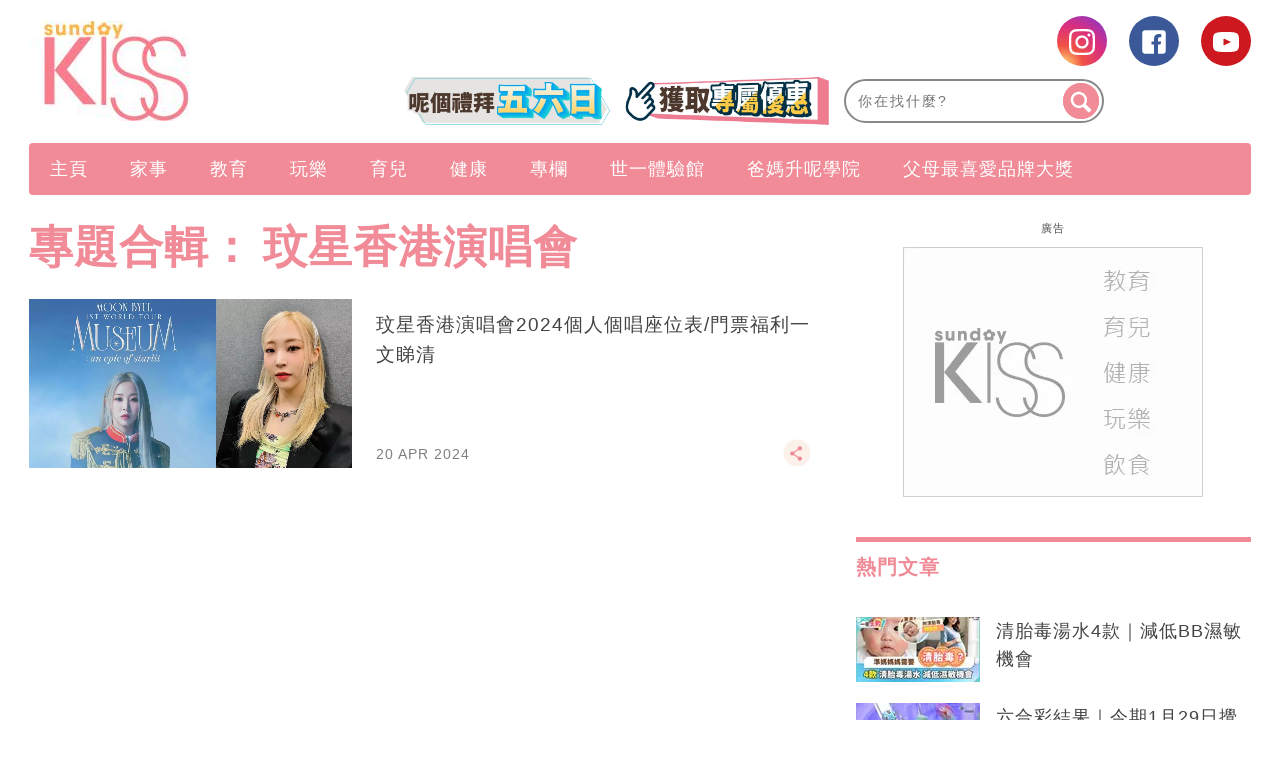

--- FILE ---
content_type: text/html; charset=UTF-8
request_url: https://www.sundaykiss.com/tag/%E7%8E%9F%E6%98%9F%E9%A6%99%E6%B8%AF%E6%BC%94%E5%94%B1%E6%9C%83/
body_size: 41683
content:
<!DOCTYPE html>
<html lang="zh-Hant-HK" prefix="og: http://ogp.me/ns#">
<head>
<meta http-equiv="content-type" content="text/html; charset=UTF-8">
<meta charset="UTF-8">
<meta name="viewport" content="width=device-width, initial-scale=1,user-scalable=no ">

<title>玟星香港演唱會 | Sundaykiss 全方位家庭、生活、消費、娛樂百科 資訊平台</title>
<link rel="profile" href="http://gmpg.org/xfn/11">
<link rel="apple-touch-icon" href="https://www.sundaykiss.com/wp-content/themes/bucket/theme-content/images/57x57.png?v=13023.5ed3e63eb61387c03aa3f509db4aa7c151.0.139" sizes="57x57">
<link rel="apple-touch-icon" href="https://www.sundaykiss.com/wp-content/themes/bucket/theme-content/images/72x72.png?v=13023.5ed3e63eb61387c03aa3f509db4aa7c151.0.139" sizes="72x72">
<link rel="apple-touch-icon" href="https://www.sundaykiss.com/wp-content/themes/bucket/theme-content/images/114x114.png?v=13023.5ed3e63eb61387c03aa3f509db4aa7c151.0.139" sizes="114x114">
<link rel="apple-touch-icon" href="https://www.sundaykiss.com/wp-content/themes/bucket/theme-content/images/120x120.png?v=13023.5ed3e63eb61387c03aa3f509db4aa7c151.0.139" sizes="120x120">
<link rel="apple-touch-icon" href="https://www.sundaykiss.com/wp-content/themes/bucket/theme-content/images/144x144.png?v=13023.5ed3e63eb61387c03aa3f509db4aa7c151.0.139" sizes="144x144">
<link rel="apple-touch-icon" href="https://www.sundaykiss.com/wp-content/themes/bucket/theme-content/images/152x152.png?v=13023.5ed3e63eb61387c03aa3f509db4aa7c151.0.139" sizes="152x152">
<link rel="apple-touch-icon" href="https://www.sundaykiss.com/wp-content/themes/bucket/theme-content/images/196x196.png?v=13023.5ed3e63eb61387c03aa3f509db4aa7c151.0.139" sizes="196x196">

<link rel="pingback" href="https://www.sundaykiss.com/xmlrpc.php">
<!--[if IE]><meta http-equiv="X-UA-Compatible" content="IE=edge,chrome=1"><![endif]-->

<meta name="HandheldFriendly" content="True">
<meta name="apple-touch-fullscreen" content="yes" />
<meta name="MobileOptimized" content="320">
<!-- <link href='https://fonts.googleapis.com/css?family=Josefin+Sans:700|NTR|Droid+Sans' rel='stylesheet' type='text/css'> -->
<link rel="pingback" href="https://www.sundaykiss.com/xmlrpc.php">

<!-- Manifest added by SuperPWA - Progressive Web Apps Plugin For WordPress -->
<link rel="manifest" href="/superpwa-manifest.json">
<meta name="theme-color" content="#D5E0EB">
<!-- / SuperPWA.com -->
    
    
    <!-- 根據唔同的site 出相應Site的那個顔色 -->
    <style type="text/css">
        :root{
            --theme-color:var(--kiss-theme-color);
            --share-icon-bg:var(--kiss-share-icon-bg);
            --share-hover-bg:var(--kiss-share-hover-bg);
            --share-icon-hover:var(--kiss-share-icon-hover);
        }
    </style>

        <meta http-equiv="Content-Security-Policy" content="upgrade-insecure-requests" /> 
    
<!-- This site is optimized with the Yoast WordPress SEO plugin v1.5.74 - https://yoast.com/wordpress/plugins/seo/ -->
<meta name="description" content="即睇SundayKiss玟星香港演唱會文章，多角度呈現最快最新玟星香港演唱會內容，SundayKiss緊貼育兒、親子好去處、食譜資訊，讓子女健康成長！"/>
<link rel="canonical" href="https://www.sundaykiss.com/tag/%e7%8e%9f%e6%98%9f%e9%a6%99%e6%b8%af%e6%bc%94%e5%94%b1%e6%9c%83/" />
<meta property="og:locale" content="en_US" />
<meta property="og:type" content="object" />
<meta property="og:title" content="玟星香港演唱會 | Sundaykiss 全方位家庭、生活、消費、娛樂百科 資訊平台" />
<meta property="og:description" content="即睇SundayKiss玟星香港演唱會文章，多角度呈現最快最新玟星香港演唱會內容，SundayKiss緊貼育兒、親子好去處、食譜資訊，讓子女健康成長！" />
<meta property="og:url" content="https://www.sundaykiss.com/tag/%e7%8e%9f%e6%98%9f%e9%a6%99%e6%b8%af%e6%bc%94%e5%94%b1%e6%9c%83/" />
<meta property="og:site_name" content="Sundaykiss 全方位家庭、生活、消費、娛樂百科 資訊平台" />
<meta name="robots" content="max-image-preview:large" /><!-- / Yoast WordPress SEO plugin. -->

<link rel='dns-prefetch' href='//www.sundaykiss.com' />
<link rel='dns-prefetch' href='//s.w.org' />
<link rel="alternate" type="application/rss+xml" title="Sundaykiss 全方位家庭、生活、消費、娛樂百科 資訊平台 &raquo; Feed" href="https://www.sundaykiss.com/feed/" />
<link rel="alternate" type="application/rss+xml" title="Sundaykiss 全方位家庭、生活、消費、娛樂百科 資訊平台 &raquo; Comments Feed" href="https://www.sundaykiss.com/comments/feed/" />
<meta name="sppc-site-verification" content="fe62dde1d4f613fd0d6c08c925c3e2f1" />
<!-- Google Tag Manager -->
<noscript><iframe src="//www.googletagmanager.com/ns.html?id=GTM-WCTX9B" height="0" width="0" style="display:none;visibility:hidden"></iframe></noscript>
<script>
dataLayer = [];
(function(w,d,s,l,i){w[l]=w[l]||[];w[l].push({'gtm.start':
new Date().getTime(),event:'gtm.js'});var f=d.getElementsByTagName(s)[0],
j=d.createElement(s),dl=l!='dataLayer'?'&l='+l:'';j.async=true;j.src=
'//www.googletagmanager.com/gtm.js?id='+i+dl;f.parentNode.insertBefore(j,f);
})(window,document,'script','dataLayer','GTM-WCTX9B');</script>
<!-- End Google Tag Manager -->

<noscript><iframe src="https://www.googletagmanager.com/ns.html?id=GTM-MF6349CL"
height="0" width="0" style="display:none;visibility:hidden"></iframe></noscript>
<!-- Google Tag Manager -->
<script>(function(w,d,s,l,i){w[l]=w[l]||[];w[l].push({'gtm.start':
new Date().getTime(),event:'gtm.js'});var f=d.getElementsByTagName(s)[0],
j=d.createElement(s),dl=l!='dataLayer'?'&l='+l:'';j.async=true;j.src=
'https://www.googletagmanager.com/gtm.js?id='+i+dl;f.parentNode.insertBefore(j,f);
})(window,document,'script','dataLayer','GTM-MF6349CL');</script>
<!-- End Google Tag Manager -->

<script>
(function(){
var adBlockerDiv = document.createElement("div");
adBlockerDiv.className = "advertisement-swimlane advertisement-tag advertisement-text advertisement-top advertisement-txt advertisement-wrapper advertisement1 advertisement300x250 advertisement468 advertisementBackground advertisementBannerVertical advertisementBar advertisementBlock advertisementBox advertisementCenterer advertisement-right advertisement-right-rail advertisement-sidebar advertisement-space advertisement-sponsor";
adBlockerDiv.innerHTML = "advertisment";
adBlockerDiv.style.visibility = "hidden";
document.body.appendChild(adBlockerDiv);
if(adBlockerDiv.clientHeight == 0 || adBlockerDiv.offsetHeight == 0 || adBlockerDiv.clientWidth == 0 || adBlockerDiv.offsetWidth == 0) {
      if(typeof(dataLayer)!="undefined")
           dataLayer.push({ 'AdBlocker': 'YES'});
     else
          dataLayer = [{ 'AdBlocker': 'YES'}];
}
else {
     if(typeof(dataLayer)!="undefined")
           dataLayer.push({'AdBlocker': 'NO'});
     else
          dataLayer = [{ 'AdBlocker': 'NO'}];
}
document.body.removeChild(adBlockerDiv);
})();
</script><meta property="al:ios:url" content="sundaykiss://tag/%E7%8E%9F%E6%98%9F%E9%A6%99%E6%B8%AF%E6%BC%94%E5%94%B1%E6%9C%83/" />
<meta property="al:ios:app_store_id" content="1524262695" />
<meta property="al:ios:app_name" content="Sunday Kiss" />
<meta property="al:android:url" content="https://www.sundaykiss.com/tag/%E7%8E%9F%E6%98%9F%E9%A6%99%E6%B8%AF%E6%BC%94%E5%94%B1%E6%9C%83/" />
<meta property="al:android:package" content="com.sundaykiss.mobileapp" />
<meta property="al:android:app_name" content="Sunday Kiss" />
<meta property="android:deeplink_path" content="https://www.sundaykiss.com/tag/%E7%8E%9F%E6%98%9F%E9%A6%99%E6%B8%AF%E6%BC%94%E5%94%B1%E6%9C%83/" />
<meta property="branch:deeplink_path" content="456789" />
<script>let NmgCommonPluginOptions= {}</script>
<script async id="ebx" src="//applets.ebxcdn.com/ebx.js"></script><link rel="alternate" type="application/rss+xml" title="Sundaykiss 全方位家庭、生活、消費、娛樂百科 資訊平台 &raquo; 玟星香港演唱會 Tag Feed" href="https://www.sundaykiss.com/tag/%e7%8e%9f%e6%98%9f%e9%a6%99%e6%b8%af%e6%bc%94%e5%94%b1%e6%9c%83/feed/" />
<script type="text/javascript">
    function get_cookie(name)
{
var arr,reg=new RegExp("(^| )"+name+"=([^;]*)(;|$)");
if(arr=document.cookie.match(reg))
return unescape(arr[2]);
else
return null;
}

var ABTEST ="";
var DYNAMIC_CACHE_COOKIE_FP = get_cookie("ga_fp_cookie");
var DYNAMIC_CACHE_COOKIE_UUID = get_cookie("ga_uuid_cookie");

if(typeof abtest_custom_dimension != "undefined" && abtest_custom_dimension != null && abtest_custom_dimension != ""){
     ABTEST  = abtest_custom_dimension; 
    console.log("abtest_custom_dimension:"+abtest_custom_dimension);
}
        </script>		<script type="text/javascript">
			window._wpemojiSettings = {"baseUrl":"https:\/\/s.w.org\/images\/core\/emoji\/2.3\/72x72\/","ext":".png","svgUrl":"https:\/\/s.w.org\/images\/core\/emoji\/2.3\/svg\/","svgExt":".svg","source":{"concatemoji":"https:\/\/www.sundaykiss.com\/wp-includes\/js\/wp-emoji-release.min.js?ver=4.8"}};
			!function(a,b,c){function d(a){var b,c,d,e,f=String.fromCharCode;if(!k||!k.fillText)return!1;switch(k.clearRect(0,0,j.width,j.height),k.textBaseline="top",k.font="600 32px Arial",a){case"flag":return k.fillText(f(55356,56826,55356,56819),0,0),b=j.toDataURL(),k.clearRect(0,0,j.width,j.height),k.fillText(f(55356,56826,8203,55356,56819),0,0),c=j.toDataURL(),b===c&&(k.clearRect(0,0,j.width,j.height),k.fillText(f(55356,57332,56128,56423,56128,56418,56128,56421,56128,56430,56128,56423,56128,56447),0,0),b=j.toDataURL(),k.clearRect(0,0,j.width,j.height),k.fillText(f(55356,57332,8203,56128,56423,8203,56128,56418,8203,56128,56421,8203,56128,56430,8203,56128,56423,8203,56128,56447),0,0),c=j.toDataURL(),b!==c);case"emoji4":return k.fillText(f(55358,56794,8205,9794,65039),0,0),d=j.toDataURL(),k.clearRect(0,0,j.width,j.height),k.fillText(f(55358,56794,8203,9794,65039),0,0),e=j.toDataURL(),d!==e}return!1}function e(a){var c=b.createElement("script");c.src=a,c.defer=c.type="text/javascript",b.getElementsByTagName("head")[0].appendChild(c)}var f,g,h,i,j=b.createElement("canvas"),k=j.getContext&&j.getContext("2d");for(i=Array("flag","emoji4"),c.supports={everything:!0,everythingExceptFlag:!0},h=0;h<i.length;h++)c.supports[i[h]]=d(i[h]),c.supports.everything=c.supports.everything&&c.supports[i[h]],"flag"!==i[h]&&(c.supports.everythingExceptFlag=c.supports.everythingExceptFlag&&c.supports[i[h]]);c.supports.everythingExceptFlag=c.supports.everythingExceptFlag&&!c.supports.flag,c.DOMReady=!1,c.readyCallback=function(){c.DOMReady=!0},c.supports.everything||(g=function(){c.readyCallback()},b.addEventListener?(b.addEventListener("DOMContentLoaded",g,!1),a.addEventListener("load",g,!1)):(a.attachEvent("onload",g),b.attachEvent("onreadystatechange",function(){"complete"===b.readyState&&c.readyCallback()})),f=c.source||{},f.concatemoji?e(f.concatemoji):f.wpemoji&&f.twemoji&&(e(f.twemoji),e(f.wpemoji)))}(window,document,window._wpemojiSettings);
		</script>
		<style type="text/css">
img.wp-smiley,
img.emoji {
	display: inline !important;
	border: none !important;
	box-shadow: none !important;
	height: 1em !important;
	width: 1em !important;
	margin: 0 .07em !important;
	vertical-align: -0.1em !important;
	background: none !important;
	padding: 0 !important;
}
</style>
<link rel='stylesheet' id='CPC_CPA_BUTTON_PLUGIN_STYLE-css'  href='https://www.sundaykiss.com/wp-content/plugins/nmg-cpc-cpa-button/assets/css/style.css?ver=13023.5409772677b52b0a3a6763c62ba02a3031.0.21' type='text/css' media='all' />
<link rel='stylesheet' id='wpgrade-main-style-css'  href='https://www.sundaykiss.com/wp-content/themes/bucket/theme-content/css/style.css?ver=13023.5ed3e63eb61387c03aa3f509db4aa7c151.0.139' type='text/css' media='all' />
<style id='wpgrade-main-style-inline-css' type='text/css'>

a, blockquote, .small-link, .tabs__nav a.current, 
.popular-posts__time a.current, .tabs__nav a:hover, 
.popular-posts__time a:hover, .widget--footer__title em,
.widget_rss .widget--footer__title .hN, 
.widget_rss .widget--footer__title .article__author-name, 
.widget_rss .widget--footer__title .comment__author-name, 
.widget_rss .widget--footer__title .widget_calendar caption, 
.widget_calendar .widget_rss .widget--footer__title caption, 
.widget_rss .widget--footer__title .score__average-wrapper, 
.widget_rss .widget--footer__title .score__label, 
.article--billboard-small .small-link em, 
.article--billboard-small .post-nav-link__label em, 
.article--billboard-small .author__social-link em,
.small-link, .post-nav-link__label, .author__social-link,
.article--thumb__title a:hover, 
.widget_wpgrade_twitter_widget .widget--footer__title h3:before,
a:hover > .pixcode--icon,
.score__pros__title, .score__cons__title,
.comments-area-title .hN em,
.comment__author-name, .woocommerce .amount,
.panel__title em, .woocommerce .star-rating span:before, 
.woocommerce-page .star-rating span:before {
    color: #e774a9;
}

.heading--main .hN, .widget--sidebar__title, 
.pagination .pagination-item--current span,.pagination .current, .single .pagination span,
.pagination li a:hover, .pagination li span:hover, 
.rsNavSelected, .badge, .progressbar__progress,
.btn:hover, .comments_add-comment:hover, 
.form-submit #comment-submit:hover, 
.widget_tag_cloud a:hover, .btn--primary,
.comments_add-comment, .form-submit #comment-submit,
a:hover > .pixcode--icon.circle, a:hover > .pixcode--icon.square,
.article--list__link:hover .badge, .score__average-wrapper,
.site__stats .stat__value:after, .site__stats .stat__title:after,
.btn--add-to-cart {
    background-color: #e774a9;
}

.social-icon-link:hover .square, .social-icon-link:focus .square, .social-icon-link:active .square,
.site__stats .stat__value:after, .site__stats .stat__title:after {
    background-color: #e774a9 !important;
}

@media only screen and (min-width: 900px){
    .nav--main li:hover, .nav--main li.current-menu-item {
        border-bottom-color: #e774a9;     
    }
    .back-to-top a:hover:after, .back-to-top a:hover:before {
        border-color: #e774a9; 
    }
    .article--billboard > a:hover .article__title:before, 
    .article--billboard > a:hover .article--list__title:before, 
    .article--billboard > a:hover .latest-comments__title:before,
    .article--grid__header:hover .article--grid__title h3, 
    .article--grid__header:hover .article--grid__title:after {
        background-color: #e774a9;
    }
}

.woocommerce ul.products li.product a:hover img{
    border-bottom: 5px solid #e774a9;
}

ol {
    border-left: 0 solid #e774a9;
}

div.split div.split__title a.small-link,
div.article__category a.small-link {
  display: none;
}

/* for bucket theme */
.article__author-name,
.small-link,
.search-query,
.heading .hN,
.hN {
  text-transform: none !important;
}

.navigation--main {
  background: #f08b97 !important;
}

.nav--main>li a {
  color: #ffffff;
}

.heading--main {
  background: #f08b97 !important;
}

.header-bar .search-query {
  /*background: #eac69a;*/
}

.header-bar .search-submit {
  /*background: #eac69a;*/
}

.article--grid__title:after {
  background-color: #f08b97;
  color: #ffffff;
}

.article--slider__title {
  background-color: #f08b97;
}

.layout--boxed .site__footer,
.layout--boxed .site__footer .container {
  background-color: #999999;
}

.footer__copyright {
  background: #999999;
}

.widget_tag_cloud a {
  background-color: #666666;
  color: #fff;
}

.site__footer a {
  color: #ddd;
}

.site__footer .pixcode--icon.square {
  background: #666666;
}

.pixcode--icon.square {
  background-color: #062441;
}

.search-query::-webkit-input-placeholder {
  /*color: black;*/
}

.search-query:-moz-placeholder {
  /* Firefox 18- */
  /*color: black;*/
}

.search-query::-moz-placeholder {
  /* Firefox 19+ */
  /*color: black;*/
}

.search-query:-ms-input-placeholder {
  /*color: black;*/
}

.article__title h3:hover {
  color: black;
}

@media only screen and (min-width: 900px) {
  .article--billboard {
    overflow: visible;
  }
}

.wp-polls input {
  -webkit-appearance: normal;
}

@media only screen and (max-width: 768px) {
  .sidebar {
    display: none;
  }
}

.container {
  max-width: 1270px;
}

.nav--main__wrapper.sticky .nav--main {
  max-width: 1222px;
}

@media only screen and (min-width: 900px) {
  .sidebar {
    padding-left: 20px;
  }
}

.site__footer {
  max-width: 1270px !important;
}

.lcp_catlist_sidebar li {
  width: auto;
}

.wp-polls input {
  -webkit-appearance: normal;
}

.wpss .answer_text input {
  -webkit-appearance: normal !important;
}

.heading--main .hN,
.widget--sidebar__title {
  background: #f08b97 !important;
}

.container .article__author-name {
  display: inline-block;
}

.article__meta .article__category {
  display: block !important;
}

.article__meta .article__category a.small-link {
  display: block !important;
}

.featured-area__aside .article__category a.small-link {
  display: block !important;
}

.article--grid__header .article__featured-image {
  height: 235px;
  overflow: hidden;
}

.post-container h2 {
  text-transform: none !important;
}

.post-container h3 {
  text-transform: none !important;
}

.post-container li {
  list-style: inherit;
}

._content_ ul {
  list-style-type: decimal;
  padding-left: 3.07143rem !important;
}

@media (min-width: 767px) {
  .article--grid__header .article__title .hN {
    height: 68px;
    overflow: hidden;
    line-height: 30px;
  }

  .mad_show {
    display: none !important;
  }
}

ins {
  border-bottom: none !important;
}

.size-medium {
  min-width: inherit !important;
}

.size-full {
  min-width: inherit !important;
}

.size-large {
  min-width: inherit !important;
}

.wp-caption {
  min-width: inherit !important;
}

._content_ img {
  width: auto ;
  max-height: 1075px ;
  height: none ;
}

.post-container h2 {
  color: #f08b97;
}

.post-container h3 {
  color: #7d2f8e;
  font-weight: bold
}

.gpt_ads_box .gpt_ads_bg {
  background-position: center top !important;
  /*display: inline-block;*/
}

.gpt_ads_box .gpt_ads_bg ins {
  border-bottom: none;
}

@media (min-width: 900px) {
  .gpt_ads_box {
    width: auto !important;
    min-width: 300px;
  }

  .gpt_ads_box .gpt_ads_bg ins,
  .gpt_ads_box .gpt_ads_bg iframe {
    background-color: transparent !important;
  }
  /*
  #page>.wrapper>div:nth-child(2) div.sidebar {
    z-index: 1001;
  }
  */
}

@media (max-width: 320px) {
  .gpt_ads_box {
    margin: 0 !important;
  }

  /*.gpt_ads_box2 { margin-left: -10px !important; }*/
  iframe.instagram-media {
    width: 296px !important;
  }
}

@media (max-width: 414px) {
  iframe.instagram-media {
    min-width: 300px !important;
  }
}

@media (max-width: 375px) {
  iframe.instagram-media {
    width: 323px !important;
  }
}

@media (max-width: 899px) {
  .post-article .code-block {
    text-align: center;
  }

  .inskinLoaded .gpt_ads_box {
    margin-left: -24px;
    width: calc(100% + 48px) !important;
    text-align: center;
  }

  .inskinLoaded .gpt_ads_box .gpt_ads_bg {
    display: inline-block;
  }

  .inskinLoaded article.post-article {
    padding-left: 24px !important;
  }

  .gpt_ads_box2 .gpt_ads_bg {
    min-height: 50px !important;
  }

  .palm-one-whole .banner_mobile {
    opacity: 0;
    margin: 0px;
  }
}

.sub-menu {
  z-index: 1500 !important;
}

.category__featured-posts img {
  margin-top: 0px !important;
}

@media (min-width: 599px) and (max-width: 767px) {
  .gpt_ads_box .gpt_ads_bg ._gpt_ads {
    width: 320px !important;
  }
}

@media (max-width: 599px) {
  .category__featured-posts .rsArrow {
    margin: 0 14px;
  }
}

.instagram-media {
  position: relative !important;
}

.sub-menu,
.sub-menu--mega {
  z-index: 1001 !important;
}

@media (min-width: 900px) and (max-width: 920px) {
  .rsAutoHeight .rsSlide {
    height: 100%;
  }

  .royalSlider.rsAutoHeight,
  .rsAutoHeight.pixslider {
    height: 500px;
  }
}

.btn:hover,
.comments_add-comment:hover,
.form-submit #comment-submit:hover,
.widget_tag_cloud a:hover {
  background-color: #262525;
  color: #fff;
}

.btn--tertiary {
  background-color: #807f7e;
  color: #fff;
}

.btn--tertiary:hover {
  background-color: #807f7e;
  color: #ea73a9;
}

.post-article h1 a,
.post-article h2 a,
.post-article h3 a {
  text-decoration: underline;
}

.sub-menu {
  z-index: 1500 !important;
}

.split__title {
  width: 55% !important;
  padding-left: 1px !important;
}

.code-block .ad_link li {
  white-space: normal !important;
}

/*.ads_btw_posts{ padding-bottom: 30px; }*/
.ads_btw_posts #innity-in-post > div > div:first-child {
  height:
    /*1px*/
    100%;
}

/* fix for unruly video ads */
.gpt_ads_box .gpt_ads_bg iframe {
  background: transparent !important;
}

.gpt_ads_ad_inquiry a {
  font-size: 11px !important;
  color: #505050 !important;
}

.footer .hd .award img {
  height: auto !important;
}

.popup_box_edm .popup_edm .subscription_content {
  color: #537290;
}

.post-container .btn {
  text-transform: none !important;
}

.code-block .ad_link a {
  line-height: 18px;
}

.ad-slot {
  text-align: center;
  /*line-height:0;*/
}

.interscroller-container .ad-container .ad-header {
  border-top: 1px solid #f08b97;
}

.interscroller-container .ad-container .ad-tag-container {
  top: 55px !important;
}

.interscroller-container .ad-container #ad-inner-container img {
  height:
    /*calc(100vh - 55px)*/
    auto !important;
}

.interscroller-container .ad-container .ad-footer {
  border-bottom: 1px solid #f08b97;
}

.ad_link li {
  white-space: normal !important;
}

/*==========Google AD==========*/
div[data-google-query-id] {
  overflow: hidden; }
  
@media screen and (max-width: 414px){
div[data-google-query-id] {
    overflow: unset;
}}

div[data-google-query-id]>* {
  margin: 0 auto; }

/*.in-article-text-ad-container {
  background-color: #f6f6f6 !important;
  border: 1px solid #eee;
  padding: 0 24px;
  display: none;
}
.in-article-text-ad {
  text-align: left;
  padding: 10px 0;
  display: none;
}*/
.in-article-text-ad-container,.after-article-text-ad-container {
  border-top: 1px solid #b2b2b2;
  display: none;
}
.in-article-text-ad,.after-article-text-ad {
  text-align: left;
  border-bottom: 1px solid #b2b2b2;
  padding: 10px 0;
  display: none;
}
.after-article-text-ad.hide {
  border-bottom: 0px;
  padding: 10px 0 11px;
}
@media (max-width: 767px) {
  /*-.in-article-text-ad-container {
    border: none;
    margin: 0 -24px;
  }*/
}

.post-article ._content_ img {
  -webkit-transition: opacity .3s linear;
  -moz-transition: opacity .3s linear;
  -ms-transition: opacity .3s linear;
  -o-transition: opacity .3s linear;
  transition: opacity .3s linear;
}
.post-article ._content_ img:hover {
  opacity: 0.7;
}
.post-article ._content_ .gallery {
  margin: 0;
  padding: 0;
}
.post-article ._content_ .gallery:after {
  display: block;
  content: "";
  clear: both;
}
.post-article ._content_ .gallery .gallery-item {
  position: relative;
  float: left;
  margin: 0;
  padding: 2px;
}
.gallery-caption {
  display: none;
}
body.mfp-zoom-out-cur .mfp-bg, body.mfp-zoom-out-cur .mfp-wrap {
  z-index: 9999999999;
}
.mfp-title {
  font-size: 16px !important;
}
.mfp-counter {
  width: auto;
  left: auto;
  font-size: 12px !important;
}

.wpforms-field-hide {
  display: none;
}

.wpforms-confirmation-container-full {
	background: #f08b97 !important;
	border: 1px solid #f5b53f !important;
	color: #fff !important;
}

.wpforms-confirmation-container-full a{
	color: #ffffff !important;
	text-decoration: underline !important;
}

#breadcrumbs {
    display: none;
}

/*.wp-caption img,.wp-caption,.size-full,.size-large,.size-medium{min-width:unset;}*/



.newsappdlb {
    box-shadow: none  !important;
    border-radius: unset !important;
    -o-border-radius: unset  !important;
    -moz-border-radius: unset  !important;
    -webkit-border-radius: unset  !important;
}

@media (max-width: 1023px){
       .one-third .article--grid__header .article__featured-image{ height: calc((33.3vw - 44px) *6/10);}
}
@media (max-width: 599px){
    .post-container .grid>.article__featured-image{ height: calc(100vw *6/10) ;
}
}

.read-full{
    position: relative;
    margin-bottom: 40px;
}

.read-full::after{
    background: rgba(0, 0, 0, 0) linear-gradient(to bottom, rgba(250, 249, 249, 0) 0px, #fff 100%) repeat scroll 0 0;
   /*  border-bottom: 35px solid #fff; */
    bottom: -10px;
    height: 200px;
    left: 0;
    position: absolute;
    content: "";
    width: 100%;
    z-index: 1;
}

.read_btn{ 
    position: relative;
    margin-top: -80px;
    z-index: 10;
    clear: both;
}
 
.read_btn .read_more{
    display: block;
    margin: 0 auto;
    width: 532px;
    height: 55px;
    line-height: 55px;
    border-radius: 4px; -moz-border-radius: 4px; -o-border-radius: 4px; -webkit-border-radius: 4px; 
    text-align: center;
    background: #f08b97;
    color: #fff;
    font-size: 16px !important;
}

.newsappdlb_c .dlb_closebtn::after{
    content:" " !important;
}
.newsappdlb_c .dlb_closebtn{
right: 0  !important;
    top: 4px  !important;
}

.video-list .split span.small-link{
  display: none;
}

.wpforms-container {
     display: block !important;
}
h1.article__title.article__title--single{color:#f08b97}

._content_ ol ol, ._content_ ul ol ._content_ dl ol {
    padding-left: unset;
}
.page-id-156266 .share_box{display:none;}

@media (min-width: 1270px){
.container:not(.cus_list):not(.post-container) .article--grid .image-wrap {
    height: 205px; 
}
.container:not(.cus_list):not(.post-container) .article--grid .image-wrap img{
        height: auto !important;
    }
}
#page {
    z-index: 1;
    position: relative;
}
.category .page-numbers {
    display: none;
}

.nav.pagination .page-numbers {
    display: block;
}

/*for AnyMindModal ad*/
#AnyMindModal .wrap {
  margin: auto;
}

.shortcode-author-avatars div.author-list .user a .avatar {
            width: min( 80%, 90px);
            aspect-ratio: 1/1;
            object-fit: cover;
 }
 
 .area-featured-header h2 {
    text-transform: unset !important;
}

header .container {
        overflow: unset;
}

a[href*='submit-spin.svg'] {
    display:none;
}

/* article images size */
.wp-caption img,
body.single-post .post-container .post-article ._content_ ._page_ a img[width],
body.single-post .post-container .post-article ._content_ ._page_ a img[height]{
    min-width: 100%!important;
    min-height: auto!important;
}

/*body.home {filter: grayscale(1);}*/

</style>
<link rel='stylesheet' id='nmg_popular_posts-css'  href='https://www.sundaykiss.com/wp-content/plugins/NMG-Popular-Post/css/popular_posts.css?ver=1.3.06' type='text/css' media='all' />
<link rel='stylesheet' id='nmg-subscription-css'  href='https://www.sundaykiss.com/wp-content/plugins/nmg-email-subscription/css/subscription.css?ver=13023.5d41d8cd98f00b204e9800998ecf8427e2.0.16' type='text/css' media='all' />
<link rel='stylesheet' id='extra-style-css'  href='https://www.sundaykiss.com/wp-content/themes/bucket/theme-content/css/style-2.css?ver=13023.5ed3e63eb61387c03aa3f509db4aa7c151.0.139' type='text/css' media='all' />
<link rel='stylesheet' id='author-avatars-widget-css'  href='https://www.sundaykiss.com/wp-content/plugins/author-avatars/css/widget.css?ver=1.8.6.4' type='text/css' media='all' />
<link rel='stylesheet' id='tablepress-default-css'  href='https://www.sundaykiss.com/wp-content/plugins/tablepress/css/default.min.css?ver=1.8.2' type='text/css' media='all' />
<link rel='stylesheet' id='album_gallery_bu_css-css'  href='https://www.sundaykiss.com/wp-content/plugins/wp-automation/assets/css/album_gallery.css?ver=13023.51f97ca14febcc758201bc7caa529b6481.0.42' type='text/css' media='all' />
<link rel='stylesheet' id='jquery_lazyloadxt_spinner_css-css'  href='https://www.sundaykiss.com/wp-content/plugins/wp-automation/assets/css/jquery.lazyloadxt.spinner.css?ver=13023.51f97ca14febcc758201bc7caa529b6481.0.42' type='text/css' media='all' />
<link rel='stylesheet' id='author-avatars-shortcode-css'  href='https://www.sundaykiss.com/wp-content/plugins/author-avatars/css/shortcode.css?ver=1.8.6.4' type='text/css' media='all' />
<link rel='stylesheet' id='nmg_sharebar_style-css'  href='https://www.sundaykiss.com/wp-content/plugins/nmg-sharebar/css/nmgsharebar.css?ver=6e1bc49ef090f347514aabd166c9fbbd1.1.61' type='text/css' media='all' />
<script type='text/javascript' src='https://www.sundaykiss.com/wp-includes/js/jquery/jquery.js?ver=1.12.4'></script>
<script type='text/javascript' src='https://www.sundaykiss.com/wp-includes/js/jquery/jquery-migrate.min.js?ver=1.4.1'></script>
<script type='text/javascript' src='https://www.sundaykiss.com/wp-content/plugins/NMG-Popular-Post/js/nmg_popular_post_ga.js?ver=1.3.06'></script>
<script type='text/javascript' src='https://www.sundaykiss.com/wp-content/plugins/ad-inserter/js/mobile-detect.min.js?ver=1.3.6'></script>
<script type='text/javascript'>
/* <![CDATA[ */
var NMGAdload = {"cla":"code-block","html":{"code-block-1":"<script type=\"text\/javascript\">\r\n  (function() {\r\n    var useSSL = 'https:' == document.location.protocol;\r\n    var src = (useSSL ? 'https:' : 'http:') +\r\n      '\/\/www.googletagservices.com\/tag\/js\/gpt.js';\r\n    document.write('<scr' + 'ipt src=\\\"' + src + '\\\"><\/scr' + 'ipt>');\r\n  })();\r\n<\/script>\r\n\r\n<script type='text\/javascript'>\r\n  googletag.defineSlot('\/14112232\/SundayKiss_BBLookbook_LREC2_300x250', [300, 250], 'div-gpt-ad-1397461855746-1').addService(googletag.pubads());\r\n  googletag.defineSlot('\/14112232\/SundayKiss_BBLookbook_LREC_300x250', [300, 250], 'div-gpt-ad-1397461855746-2').addService(googletag.pubads());\r\n  googletag.defineSlot('\/14112232\/SundayKiss_BBLookbook_Special1_1x1', [1, 1], 'div-gpt-ad-1397461855746-5').addService(googletag.pubads());\r\n  googletag.defineSlot('\/14112232\/SundayKiss_BBLookbook_Special2_1x1', [1, 1], 'div-gpt-ad-1397461855746-6').addService(googletag.pubads());\r\n  googletag.defineSlot('\/14112232\/SundayKiss_BBLookbook_Super_728x90', [728, 90], 'div-gpt-ad-1397461855746-7').addService(googletag.pubads());\r\n  googletag.pubads().enableSyncRendering();\r\n  googletag.pubads().enableSingleRequest();\r\n  googletag.pubads().collapseEmptyDivs();\r\n  googletag.enableServices();\r\n<\/script>\r\n\r\n<div id=\"div-gpt-ad-1397461855746-7\" style=\"width:728px; height:90px;\"><\/div>","code-block-2":"<script type=\"text\/javascript\">\r\n  (function() {\r\n    var useSSL = 'https:' == document.location.protocol;\r\n    var src = (useSSL ? 'https:' : 'http:') +\r\n      '\/\/www.googletagservices.com\/tag\/js\/gpt.js';\r\n    document.write('<scr' + 'ipt src=\\\"' + src + '\\\"><\/scr' + 'ipt>');\r\n  })();\r\n<\/script>\r\n\r\n<script type=\"text\/javascript\">\r\n  if(typeof googletag !== 'undefined'){\r\n    googletag.defineSlot('\/14112232\/SundayKiss_BBLookbook_LREC2_300x250', [300, 250], 'div-gpt-ad-1397461855746-1').addService(googletag.pubads());\r\n    googletag.defineSlot('\/14112232\/SundayKiss_BBLookbook_LREC_300x250', [300, 250], 'div-gpt-ad-1397461855746-2').addService(googletag.pubads());\r\n    googletag.defineSlot('\/14112232\/SundayKiss_BBLookbook_Special1_1x1', [1, 1], 'div-gpt-ad-1397461855746-5').addService(googletag.pubads());\r\n    googletag.defineSlot('\/14112232\/SundayKiss_BBLookbook_Special2_1x1', [1, 1], 'div-gpt-ad-1397461855746-6').addService(googletag.pubads());\r\n    googletag.defineSlot('\/14112232\/SundayKiss_BBLookbook_Super_728x90', [728, 90], 'div-gpt-ad-1397461855746-7').addService(googletag.pubads());\r\n    googletag.pubads().enableSyncRendering();\r\n    googletag.pubads().enableSingleRequest();\r\n    googletag.pubads().collapseEmptyDivs();\r\n    googletag.enableServices();\r\n  }\r\n<\/script>\r\n\r\n<div id=\"div-gpt-ad-1397461855746-7\" style=\"width:728px;height:90px;\">\r\n  <script>\r\n    if(typeof googletag !== 'undefined'){\r\n      googletag.cmd.push(function(){\r\n        googletag.display(\"div-gpt-ad-1397461855746-7\");\r\n      });\r\n    }\r\n  <\/script>\r\n\r\n<\/div>","code-block-3":"<div class=\"gpt_ads_box\" style=\"margin:0 -24px;\">\r\n  <div class=\"gpt_ads_title\">\u5ee3\u544a<\/div>\r\n  <div class=\"gpt_ads_bg gpt_ads_nobg\">\r\n    <div id=\"div-gpt-ad-1484644165414-1\" class=\"lrec\" style=\"min-width:300px;min-height:250px;\"><\/div>\r\n  <\/div>\r\n<\/div>\r\n","code-block-4":"<div class=\"ads_btw_posts af_init_sundaykiss_02\" style=\"text-align:center;\">\r\n  <span id=\"innity-in-post\"><\/span>\r\n  <div id=\"div-gpt-ad-1484644165414-5\"><\/div>\r\n<\/div>\r\n\r\n<!--div id=\"inread_video_wrapper\" style=\"display:none;\">\r\n  <div style=\"font-size:10px !important;color:#ccc;text-align:center;text-transform:uppercase;padding-bottom:5px;\">Recommend<\/div>\r\n                 <div id=\"5ad86654868e8045ebaa0143\" class=\"vdb_player vdb_5ad86654868e8045ebaa01435aa1ef82d4160538fd396354\" >\r\n  <\/div>                \r\n<\/div>\r\n<script>\r\n  (function($){\r\n    $(function(){\r\n      if ($('.sidebar').is(':hidden') && !$('.post-container:first').data(\"cats\").includes(\"Abbott\")) {\r\n        $('#inread_video_wrapper:first').show();\r\n        getScriptOnce('\/\/delivery.vidible.tv\/jsonp\/bid=5b2376aaaa955d0001fd6183\/pid=5ad86654868e8045ebaa0143\/5aa1ef82d4160538fd396354.js');\r\n      }\r\n    });\r\n  }(jQuery));\r\n<\/script-->\r\n\r\n<div class=\"after-article-text-ad-container\"><\/div>\r\n","code-block-5":"","code-block-6":"","code-block-7":"<div class=\"gpt_ads_box\" style=\"width:300px;\">\r\n  <!--div class=\"gpt_ads_bg\"-->\r\n    <div class=\"gpt_ads_title\">\u5ee3\u544a<\/div>\r\n    <div id=\"div-gpt-ad-1484644165414-8\" class=\"gpt_ads_bg _gpt_ads lrec4\" data-from=\"div-gpt-ad-1484644165414-8\" style=\"min-width:300px;min-height:250px;\"><\/div>\r\n  <!--\/div-->\r\n<\/div>\r\n\r\n","code-block-8":"","code-block-9":"    <div id=\"div-gpt-ad-1397461625766-7\" style=\"width:728px;height:90px;display:none;\">\r\n      <script type=\"text\/javascript\">\r\n        if(typeof googletag !== 'undefined'){\r\n          googletag.cmd.push(function() { googletag.display('div-gpt-ad-1397461625766-7');});\r\n        }\r\n      <\/script>\r\n    <\/div>\r\n    <script>\r\n      jQuery(function(){\r\n        if (jQuery('.container').width() >= 980){\r\n          jQuery(window).resize(function(){\r\n            if (jQuery('.container').width() >= 980){\r\n              jQuery('#div-gpt-ad-1397461625766-7').show();\r\n            }else{\r\n              jQuery('#div-gpt-ad-1397461625766-7').hide();\r\n            }\r\n          });\r\n          jQuery('#div-gpt-ad-1397461625766-7').show();\r\n        } else{\r\n          jQuery('#div-gpt-ad-1397461625766-7').remove();\r\n        }\r\n      });\r\n    <\/script>\r\n","code-block-10":"<div id='div-gpt-ad-1484644165414-2' style=\"margin-top:-20px;\"><\/div>","code-block-11":"<div id=\"div-gpt-ad-1484644165414-9\" style=\"margin-top:-25px;\"><\/div>\r\n","code-block-12":"<div class=\"gpt_ads_box\">\r\n  <div class=\"gpt_ads_title\">\u5ee3\u544a<\/div>\r\n    <div id=\"div-gpt-ad-1484644165414-1\" class=\"lrec\" style=\"min-width:300px;min-height:250px;\"><\/div>\r\n  <\/div>\r\n<\/div>","code-block-13":"<div class=\"gpt_ads_box\" style=\"width:300px;\">\r\n    <div class=\"gpt_ads_title\">\u5ee3\u544a<\/div>\r\n  <div id=\"div-gpt-ad-1484644165414-7\" class=\"gpt_ads_bg _gpt_ads lrec\" data-from=\"div-gpt-ad-1484644165414-7\" style=\"min-width:300px;min-height:250px;\"><\/div>\r\n<\/div>\r\n","code-block-14":"","code-block-15":"","code-block-16":"","code-block-17":"<div id=\"div-gpt-ad-1484644165414-6\" class=\"ad-slot mobile-banner-ad\" style=\"min-width:300px;\/*min-height:50px;*\/\"><\/div>\r\n","code-block-18":"","code-block-19":"","code-block-20":"<div id=\"div-gpt-ad-1484644165414-2\" style=\"margin-top:-5px;\"><\/div>\r\n","code-block-21":"","code-block-22":"<div class=\"native-ad-container\"><\/div>"}};
/* ]]> */
</script>
<script type='text/javascript' src='https://www.sundaykiss.com/wp-content/plugins/ad-inserter/js/detectmobilebrowser.js?ver=1.5.5'></script>
<script type='text/javascript'>
/* <![CDATA[ */
var NMGShareBarSiteInfo = {"site_name":"Kiss","post_type":"post"};
/* ]]> */
</script>
<script type='text/javascript' src='https://www.sundaykiss.com/wp-content/plugins/nmg-sharebar/js/nmg-sharebar.js?ver=6e1bc49ef090f347514aabd166c9fbbd1.1.61'></script>
<script type='text/javascript'>
/* <![CDATA[ */
var seoAutomatedLinkBuilding = {"ajaxUrl":"https:\/\/www.sundaykiss.com\/wp-admin\/admin-ajax.php"};
/* ]]> */
</script>
<script type='text/javascript' src='https://www.sundaykiss.com/wp-content/plugins/seo-automated-link-building/js/seo-automated-link-building.js?ver=4.8'></script>
<script type='text/javascript'>
/* <![CDATA[ */
var wpforms_first_post = {"first_post_id":"1380326","site_url":"https:\/\/www.sundaykiss.com","post_type":"post","wpforms_js":"https:\/\/www.sundaykiss.com\/wp-content\/plugins\/wpforms-basic\/assets\/js\/wpforms.js?ver=13023.59b90da97c3ef2d651415544c4d1c00611.5.9.44","site_slug":"sundaykiss","device_token":"","wpforms_file_upload":"https:\/\/www.sundaykiss.com\/wp-content\/plugins\/wpforms-basic\/pro\/assets\/js\/wpforms-file-upload.min.js?ver=13023.59b90da97c3ef2d651415544c4d1c00611.5.9.44"};
/* ]]> */
</script>
<script type='text/javascript' src='https://www.sundaykiss.com/wp-content/plugins/wpforms-basic/assets/js/custom_token.js?ver=13023.59b90da97c3ef2d651415544c4d1c00611.5.9.44'></script>
<script type='text/javascript' src='https://www.sundaykiss.com/wp-content/plugins/wpforms-basic/assets/js/nmgone.js?ver=13023.59b90da97c3ef2d651415544c4d1c00611.5.9.44'></script>
<script type='text/javascript' src='https://www.sundaykiss.com/wp-content/plugins/wpforms-basic/assets/js/jquery.base64.js?ver=13023.59b90da97c3ef2d651415544c4d1c00611.5.9.44'></script>
<script type='text/javascript' src='https://www.sundaykiss.com/wp-content/plugins/wpforms-basic/assets/js/js_cookie.js?ver=13023.59b90da97c3ef2d651415544c4d1c00611.5.9.44'></script>
<script type='text/javascript' src='https://www.sundaykiss.com/wp-content/plugins/nmg-lazy-load/assets/js/adgpt.js?ver=13023.55b7b3a54b8144865ed0190019181ce2e1.6.814'></script>
<script type='text/javascript' src='https://www.sundaykiss.com/wp-content/plugins/wp-automation/assets/js/custom.js?ver=13023.51f97ca14febcc758201bc7caa529b6481.0.42'></script>
<script type='text/javascript'>
/* <![CDATA[ */
var MagnificPopupItems = {"post_title":"\u739f\u661f\u9999\u6e2f\u6f14\u5531\u67032024\u500b\u4eba\u500b\u5531\u5ea7\u4f4d\u8868\/\u9580\u7968\u798f\u5229\u4e00\u6587\u7747\u6e05"};
/* ]]> */
</script>
<script type='text/javascript' src='https://www.sundaykiss.com/wp-content/plugins/wp-automation/assets/js/magnific-popup.js?ver=13023.51f97ca14febcc758201bc7caa529b6481.0.42'></script>
<script type='text/javascript' src='https://www.sundaykiss.com/wp-content/plugins/wp-automation/assets/js/album-mode-for-gallery-items.js?ver=13023.51f97ca14febcc758201bc7caa529b6481.0.42'></script>
<script type='text/javascript' src='https://www.sundaykiss.com/wp-content/plugins/wp-automation/assets/js/jquery.touchSwipe.js?ver=13023.51f97ca14febcc758201bc7caa529b6481.0.42'></script>
<script type='text/javascript' src='https://www.sundaykiss.com/wp-content/plugins/wp-automation/assets/js/jquery.lazyloadxt.js?ver=13023.51f97ca14febcc758201bc7caa529b6481.0.42'></script>
<script type='text/javascript'>
/* <![CDATA[ */
var NMGShareBarInit = {"currPost":{"id":1380326,"url":"https:\/\/www.sundaykiss.com\/?p=1380326","title":"\n\u739f\u661f\u9999\u6e2f\u6f14\u5531\u67032024\u500b\u4eba\u500b\u5531\u5ea7\u4f4d\u8868\/\u9580\u7968\u798f\u5229\u4e00\u6587\u7747\u6e05","ad":"\n"}};
/* ]]> */
</script>
<script type='text/javascript' src='https://www.sundaykiss.com/wp-content/plugins/nmg-sharebar/js/footer_fixed.js?ver=6e1bc49ef090f347514aabd166c9fbbd1.1.61'></script>
<link rel='https://api.w.org/' href='https://www.sundaykiss.com/wp-json/' />
<link rel="EditURI" type="application/rsd+xml" title="RSD" href="https://www.sundaykiss.com/xmlrpc.php?rsd" />
<link rel="wlwmanifest" type="application/wlwmanifest+xml" href="https://www.sundaykiss.com/wp-includes/wlwmanifest.xml" /> 
<meta name="generator" content="WordPress 4.8" />
<link rel='https://github.com/WP-API/WP-API' href='https://www.sundaykiss.com/wp-json-v1' />
<style>
						/*anyclip*/
						.ac-lre-wrapper{
						    z-index:998 !important;
						}
						@media (min-width: 900px){
						.sidebar {
						    z-index: 997 !important;}
						}
						.sticky_banner{
						 	z-index:999 !important;
						}
						</style><style>
						.video-list .article--grid__header .article__title{padding: 0;}
						.video-list h3.hN {
						     background-color: #f6b9c1;
						     color: #444;
						}
						.video-list .article--grid__header .article__title{
							background:#f5d53f;
							color:fff;
						}
						.video-list .grid__item .article--grid .article--grid__meta .split__title{
							width:43%!important;
							float:unset;
							display: inline-block !important;
							vertical-align: text-top;
						}
						.video-list .grid__item .article--grid .article--grid__meta .article__meta-links{
						    width:48%!important;
						    float:unset;
						    display: inline-block !important;
						    text-align: right;
						    vertical-align: top;
						}
						@media(max-width: 599px){
							.video-list .article--grid__header .article__title{
							background:transparent;}
							.video-list .article--grid__header .article__title .hN{
								line-height: 1.4;
							}
							.video-list .grid__item .article--grid .article--grid__meta .split__title{
							width:auto !important;
							float:left;
							display: block !important;
							}
							.video-list .grid__item .article--grid .article--grid__meta .article__meta-links{
						    width:auto!important;
						    float:unset;
						    display: unset !important;
						    text-align: right;
							}
						}
						.video-list .article .article__featured-image .image-wrap::before {
						background-image: url("data:image/svg+xml,%3Csvg xmlns='http://www.w3.org/2000/svg' xmlns:serif='http://www.serif.com/' xmlns:xlink='http://www.w3.org/1999/xlink' height='100%25' style='fill-rule:evenodd;clip-rule:evenodd;stroke-linejoin:round;stroke-miterlimit:2;' version='1.1' viewBox='0 0 512 512' width='100%25' xml:space='preserve'%3E%3Cg%3E%3Cpath d='M501.299,132.766c-5.888,-22.03 -23.234,-39.377 -45.264,-45.264c-39.932,-10.701 -200.037,-10.701 -200.037,-10.701c0,0 -160.105,0 -200.038,10.701c-22.025,5.887 -39.376,23.234 -45.264,45.264c-10.696,39.928 -10.696,123.236 -10.696,123.236c0,0 0,83.308 10.696,123.232c5.888,22.03 23.239,39.381 45.264,45.268c39.933,10.697 200.038,10.697 200.038,10.697c0,0 160.105,0 200.037,-10.697c22.03,-5.887 39.376,-23.238 45.264,-45.268c10.701,-39.924 10.701,-123.232 10.701,-123.232c0,0 0,-83.308 -10.701,-123.236Z' style='fill:%23f88c99ba;fill-rule:nonzero;'/%3E%3Cpath d='M204.796,332.803l133.018,-76.801l-133.018,-76.801l0,153.602Z' style='fill:%23fff;fill-rule:nonzero;'/%3E%3C/g%3E%3C/svg%3E");}
						</style><meta property="fb:app_id" content="1404760723138448" />
<!--meta property="fb:pages" content="124377197732794" /-->
<meta property="fb:pages" content="199585676751778" /><script>
  var scriptsLoaded = [];
  var oathPlayer, oathEvent;
  
  function getScriptOnce(url) {
    if (!scriptsLoaded.includes(url)) {
      jQuery.getScript(url);
      scriptsLoaded.push(url);
    }
  }

  /* sidebar player */
  function getPlayer(e) {
    oathPlayer = e;
    oathPlayer.addEventListener(vidible.VIDEO_DATA_LOADED, videoDataLoadedCallback)
  }
  function videoDataLoadedCallback(e) {
    oathEvent = e;
    document.querySelector("#sidebar_video .title").innerText = oathEvent.data.title;
  }

  /* inread player */
  function getInreadPlayer(e) {
    oathPlayer = e;
    oathPlayer.addEventListener(vidible.VIDEO_DATA_LOADED, inreadVideoDataLoadedCallback)
  }
  function inreadVideoDataLoadedCallback(e) {
    oathEvent = e;
    document.querySelector("#oath_inread_video .title").innerText = oathEvent.data.title;
  }

  /* default player */
  function onPlayerLoad(e) {
    oathPlayer = e;
    oathPlayer.addEventListener(vidible.PLAYER_READY, playerReadyCallback)
  }
  function playerReadyCallback(e) {
    if (typeof Waypoint !== 'undefined') {
      Waypoint.refreshAll();
    }
  }

  function isWebview() {
    var useragent = navigator.userAgent;
    var rules = ['WebView', '(iPhone|iPod|iPad)(?!.*Safari\/)', 'Android.*(wv|\.0\.0\.0)'];
    var regex = new RegExp(`(${rules.join('|')})`, 'ig');
    return Boolean(useragent.match(regex));
  }

  function isChrome() {
    var isChromium = window.chrome;
    var winNav = window.navigator;
    var vendorName = winNav.vendor;
    var isOpera = typeof window.opr !== "undefined";
    var isIEedge = winNav.userAgent.indexOf("Edge") > -1;
    var isIOSChrome = winNav.userAgent.match("CriOS");
    return isIOSChrome || (isChromium !== null && typeof isChromium !== "undefined" && vendorName === "Google Inc." && isOpera === false && isIEedge === false);
  }

  function isMobileSafari() {
    var useragent = navigator.userAgent;
    var isIOS = !!useragent.match(/iPad/i) || !!useragent.match(/iPhone/i) || !!useragent.match(/iPod/i);
    var isWebkit = !!useragent.match(/WebKit/i);
    var isMobileSafari = isIOS && isWebkit && !useragent.match(/CriOS/i);
    return isMobileSafari;
  }

  function parse_query_string(query) {
    var vars = query.split('&');
    var query_string = {};
    for (var i = 0; i < vars.length; i++) {
      var pair = vars[i].split('=');
      var key = decodeURIComponent(pair[0]);
      var value = decodeURIComponent(pair[1]);
      if (typeof query_string[key] === 'undefined') {
        query_string[key] = decodeURIComponent(value);
      } else if (typeof query_string[key] === 'string') {
        var arr = [query_string[key], decodeURIComponent(value)];
        query_string[key] = arr;
      } else {
        query_string[key].push(decodeURIComponent(value));
      }
    }
    return query_string;
  }

  function getQueryStringValueByName(name) {
    if (window.location.search.length > 0) {
      var tmp = parse_query_string(window.location.search.split('?')[1]);
      if (tmp[name] !== undefined) {
        return tmp[name];
      }
    }
  }

  function setCookie(cname, cvalue, exdays) {
    const d = new Date();
    d.setTime(d.getTime() + (exdays * 24 * 60 * 60 * 1000));
    let expires = "expires="+d.toUTCString();
    document.cookie = cname + "=" + cvalue + ";" + expires + ";path=/";
  }

  function getCookie(cname) {
    let name = cname + "=";
    let ca = document.cookie.split(';');
    for(let i = 0; i < ca.length; i++) {
      let c = ca[i];
      while (c.charAt(0) == ' ') {
        c = c.substring(1);
      }
      if (c.indexOf(name) == 0) {
        return c.substring(name.length, c.length);
      }
    }
    return "";
  }

  (function(a){(jQuery.browser=jQuery.browser||{}).mobile=/(android|bb\d+|meego).+mobile|avantgo|bada\/|blackberry|blazer|compal|elaine|fennec|hiptop|iemobile|ip(hone|od)|iris|kindle|lge |maemo|midp|mmp|mobile.+firefox|netfront|opera m(ob|in)i|palm( os)?|phone|p(ixi|re)\/|plucker|pocket|psp|series(4|6)0|symbian|treo|up\.(browser|link)|vodafone|wap|windows ce|xda|xiino/i.test(a)||/1207|6310|6590|3gso|4thp|50[1-6]i|770s|802s|a wa|abac|ac(er|oo|s\-)|ai(ko|rn)|al(av|ca|co)|amoi|an(ex|ny|yw)|aptu|ar(ch|go)|as(te|us)|attw|au(di|\-m|r |s )|avan|be(ck|ll|nq)|bi(lb|rd)|bl(ac|az)|br(e|v)w|bumb|bw\-(n|u)|c55\/|capi|ccwa|cdm\-|cell|chtm|cldc|cmd\-|co(mp|nd)|craw|da(it|ll|ng)|dbte|dc\-s|devi|dica|dmob|do(c|p)o|ds(12|\-d)|el(49|ai)|em(l2|ul)|er(ic|k0)|esl8|ez([4-7]0|os|wa|ze)|fetc|fly(\-|_)|g1 u|g560|gene|gf\-5|g\-mo|go(\.w|od)|gr(ad|un)|haie|hcit|hd\-(m|p|t)|hei\-|hi(pt|ta)|hp( i|ip)|hs\-c|ht(c(\-| |_|a|g|p|s|t)|tp)|hu(aw|tc)|i\-(20|go|ma)|i230|iac( |\-|\/)|ibro|idea|ig01|ikom|im1k|inno|ipaq|iris|ja(t|v)a|jbro|jemu|jigs|kddi|keji|kgt( |\/)|klon|kpt |kwc\-|kyo(c|k)|le(no|xi)|lg( g|\/(k|l|u)|50|54|\-[a-w])|libw|lynx|m1\-w|m3ga|m50\/|ma(te|ui|xo)|mc(01|21|ca)|m\-cr|me(rc|ri)|mi(o8|oa|ts)|mmef|mo(01|02|bi|de|do|t(\-| |o|v)|zz)|mt(50|p1|v )|mwbp|mywa|n10[0-2]|n20[2-3]|n30(0|2)|n50(0|2|5)|n7(0(0|1)|10)|ne((c|m)\-|on|tf|wf|wg|wt)|nok(6|i)|nzph|o2im|op(ti|wv)|oran|owg1|p800|pan(a|d|t)|pdxg|pg(13|\-([1-8]|c))|phil|pire|pl(ay|uc)|pn\-2|po(ck|rt|se)|prox|psio|pt\-g|qa\-a|qc(07|12|21|32|60|\-[2-7]|i\-)|qtek|r380|r600|raks|rim9|ro(ve|zo)|s55\/|sa(ge|ma|mm|ms|ny|va)|sc(01|h\-|oo|p\-)|sdk\/|se(c(\-|0|1)|47|mc|nd|ri)|sgh\-|shar|sie(\-|m)|sk\-0|sl(45|id)|sm(al|ar|b3|it|t5)|so(ft|ny)|sp(01|h\-|v\-|v )|sy(01|mb)|t2(18|50)|t6(00|10|18)|ta(gt|lk)|tcl\-|tdg\-|tel(i|m)|tim\-|t\-mo|to(pl|sh)|ts(70|m\-|m3|m5)|tx\-9|up(\.b|g1|si)|utst|v400|v750|veri|vi(rg|te)|vk(40|5[0-3]|\-v)|vm40|voda|vulc|vx(52|53|60|61|70|80|81|83|85|98)|w3c(\-| )|webc|whit|wi(g |nc|nw)|wmlb|wonu|x700|yas\-|your|zeto|zte\-/i.test(a.substr(0,4))})(navigator.userAgent||navigator.vendor||window.opera);
</script><link rel="stylesheet" type="text/css" href="//static.nmg.com.hk/ajax/libs/cookieconsent2/3.0.3/cookieconsent.min.css" />
<script src="//static.nmg.com.hk/ajax/libs/cookieconsent2/3.0.3/cookieconsent.min.js"></script>
<script>
  var hasLaw = ['AT', 'BE', 'BG', 'HR', 'CZ', 'CY', 'DK', 'EE', 'FI', 'FR', 'DE', 'EL', 'HU', 'IE', 'IT', 'LV', 'LT', 'LU', 'MT', 'NL', 'PL', 'PT', 'SK', 'SI', 'ES', 'SE', 'GB', 'UK'];

  function doCookieConsent(){
    window.cookieconsent.initialise({
      cookie: {
        name: 'cookieconsent_status',
        path: '/',
        domain: 'sundaykiss.com',
        expiryDays: 365
      },
      content: {
        header: 'Cookies used on the website!',
        message: 'This website uses cookies to ensure your ability to provide feedback and improve our service. By using this website, you agree to our use of cookies in accordance with the terms of this policy.',
        dismiss: 'Got it!',
        allow: 'Allow cookies',
        deny: 'Decline',
        link: 'Read more',
        href: 'https://www.nmg.com.hk/en_US/nmg-cookie-policy/',
        close: '❌'
      },
      position: 'bottom',
      palette: {
        popup: {
          background: '#ebeeef',
          text: '#383838'
        },
        button: {
          background: 'transparent',
          text: '#383838',
          border: '#383838'
        }
      },
      location: false
    });
  }

  (function($){
    function handleIpCountry(ipcountry){
    let isProtectedByLaw = !(typeof ipcountry == 'undefined' || hasLaw.indexOf(ipcountry) == -1);
      $(window).trigger('country.detected', [ipcountry, isProtectedByLaw]);
      if (isProtectedByLaw) {
        doCookieConsent();
      }
    }

    window.addEventListener('load', function(){
      $(function(){
        let ipcountry = getCookie('ipcountry');
        if (ipcountry != ''){
          handleIpCountry(ipcountry);
        } else{
          $.get('https://ipcountry.nmg.com.hk/', function(data){
            if (typeof data.country != 'undefined'){
              ipcountry = data.country;
              setCookie('ipcountry', ipcountry, 365);
              handleIpCountry(ipcountry);
            }
          }, 'json');
        }
      });
    });
  })(jQuery);
</script>            <link rel="preconnect" href="https://tags.crwdcntrl.net">
        <link rel="preconnect" href="https://bcp.crwdcntrl.net">
        <link rel="dns-prefetch" href="https://tags.crwdcntrl.net">
        <link rel="dns-prefetch" href="https://bcp.crwdcntrl.net">

        <script>
            function callROSLotame() {
                console.log('callROSLotame');
                ! function() {
                    window.googletag = window.googletag || {};
                    window.googletag.cmd = window.googletag.cmd || [];
                    var targetingKey = 'audiences';
                    var lotameClientId = '14090';
                    var audLocalStorageKey = 'lotame_' + lotameClientId + '_auds';

                    // Immediately get audiences from local storage and get them loaded
                    try {
                        var storedAuds = window.localStorage.getItem(audLocalStorageKey) || '';

                        if (storedAuds) {
                            googletag.cmd.push(function() {
                                window.googletag.pubads().setTargeting(targetingKey, storedAuds.split(','));
                            });
                        }
                    } catch (e) {}

                    // Callback when targeting audience is ready to push latest audience data
                    var audienceReadyCallback = function(profile) {

                        // Get audiences as an array
                        var lotameAudiences = profile.getAudiences() || [];
                        var panoramaId = profile.getPanorama().getId();
                        console.log("panoramaId", panoramaId)

                        // Set the new target audiences for call to Google
                        googletag.cmd.push(function() {
                            window.googletag.pubads().setTargeting(targetingKey, lotameAudiences);
                            window.googletag.pubads().setPublisherProvidedId(panoramaId);
                        });
                    };

                    // Lotame Config
                    var lotameTagInput = {
                        data: {
                                                                                            behaviors: {"int":["sundaykiss.com : Article Tag : 玟星香港演唱會"]}                                                    },
                        config: {
                            clientId: Number(lotameClientId),
                            audienceLocalStorage: audLocalStorageKey,
                            onProfileReady: audienceReadyCallback
                        }
                    };

                    // Lotame initialization
                    var lotameConfig = lotameTagInput.config || {};
                    var namespace = window['lotame_' + lotameConfig.clientId] = {};
                    namespace.config = lotameConfig;
                    namespace.data = lotameTagInput.data || {};
                    namespace.cmd = namespace.cmd || [];

                    getScriptOnce('//tags.crwdcntrl.net/lt/c/14090/lt.min.js');
                }();
            }

            (function($) {
                $.get('/country-detection.php', function(rawData) {
                    var isProtectedByLaw = true;
                    var data = JSON.parse(rawData)
                    if (typeof data.country == 'undefined') {
                        isProtectedByLaw = false;
                    }
                    if (hasLaw.indexOf(data.country) == -1) {
                        isProtectedByLaw = false;
                    }
                    console.log(data.country);
                    if (!isProtectedByLaw) {
                        callROSLotame();
                    }
                })
            })(jQuery);
        </script>
        <!-- script async src="https://tags.crwdcntrl.net/lt/c/14090/lt.min.js"></script -->
        <link rel="dns-prefetch" href="https://fastlane.rubiconproject.com">
  <link rel="preconnect" href="https://fastlane.rubiconproject.com" crossorigin>

  <script src="//static.nmg.com.hk/js/mustache.min.js"></script>
  <script async src="//www.googletagservices.com/tag/js/gpt.js"></script>
  <script async src="//static.nmg.com.hk/js/prebid8.38.0.js"></script>
  <script>
    let
      disableAd = false,
      special1AdUnitCode = '/365224177/SundayKiss_ROS_Special1_1x1',
      ROS_Listing1_AdUnitCode = '/14112232/Kiss_ROS_Listing1',
      ROS_Listing2_AdUnitCode = '/14112232/Kiss_ROS_Listing2',
      ROS_Listing3_AdUnitCode = '/14112232/Kiss_ROS_Listing3',
      topStickyBannerAdUnitCode = '/365224177/PB_Kiss_ROS_TopStickyBanner_MultipleSize',
      lrecAdUnitCode = '/14112232/sundaykiss_ros_lrec_300x250',
      lrec4AdUnitCode = '/14112232/SundayKiss_ROS_LREC4_300x250';
  </script>
  
  <!-- Prebid Section START -->
  <script>
    var div_2_sizes = [
      [1, 1],
      [320, 480]
    ];
    var div_3_sizes = [
      [320, 100],
      [320, 50],
      [300, 250]
    ];
    var div_5_sizes = [
      [300, 250]
    ];
    var div_6_sizes = [
      [300, 250],
      [336, 280],
      ['fluid']
    ]
    var div_7_sizes = [
      [728, 90],
      ['fluid']
    ]
    var PREBID_TIMEOUT = 1000;
    var FAILSAFE_TIMEOUT = 3000;
    /*
    if (screen.width >= 336) {
      div_3_sizes.unshift([336, 280]);
    }
    */

    var adUnits = [];
    if (typeof jQuery.browser.mobile !== 'undefined' && jQuery.browser.mobile) {
      adUnits.push({
        code: 'div-gpt-ad-1484644165414-0', // index: 1
        mediaTypes: {
          banner: {
            sizes: div_2_sizes
          }
        },
        bids: [{
          bidder: 'appnexus',
          params: {
            placementId: '24414999'
          }
        }, {
          bidder: 'rubicon',
          params: {
            accountId: '17436',
            siteId: '173582',
            zoneId: '2323192'
          }
        }]
      });
      /*
      adUnits.push({
        code: 'div-gpt-ad-1484644165414-6',
        mediaTypes: {
          banner: {
            sizes: div_3_sizes
          }
        },
        bids:  [{
          bidder: 'rubicon',
          params: {
            accountId: '17436',
            siteId: '173582',
            zoneId: '839200',
            sizes: [117, 43, 15]
          }
        }, {
          bidder: 'appnexus',
          params: {
            placementId: '12772457'
          }
        }]
      });
      */
    } else { // desktop
      adUnits.push({
        code: 'div-gpt-ad-1484644165414-7', // index: 0
        mediaTypes: {
          banner: {
            sizes: div_5_sizes
          }
        },
        bids: [{
          bidder: 'ttd',
          params: {
            supplySourceId: 'newmediagroup',
            publisherId: '1'
          }
        }, {
          bidder: 'appnexus',
          params: {
            placementId: '14321946'
          }
        }, {
          bidder: 'rubicon',
          params: {
            accountId: '17436',
            siteId: '173582',
            zoneId: '839200',
            sizes: [15]
          }
        }]
      });
      adUnits.push({
        code: 'div-gpt-ad-1484644165414-8', // index: 1
        mediaTypes: {
          banner: {
            sizes: div_5_sizes
          }
        },
        bids: [{
          bidder: 'ttd',
          params: {
            supplySourceId: 'newmediagroup',
            publisherId: '1'
          }
        }, {
          bidder: 'appnexus',
          params: {
            placementId: '14321947'
          }
        }, {
          bidder: 'rubicon',
          params: {
            accountId: '17436',
            siteId: '173582',
            zoneId: '839200',
            sizes: [15]
          }
        }]
      });

    }

    var pbjs = pbjs || {};
    pbjs.que = pbjs.que || [];

    pbjs.que.push(function() {
      pbjs.setConfig({
        "priceGranularity": "auto",
        "currency": {
          "adServerCurrency": "HKD",
          "granularityMultiplier": 7.8,
          "conversionRateFile": "https://currency.prebid.org/latest.json"
        },
        "enableSendAllBids": true
      });
    });

    pbjs.bidderSettings = {
      rubicon: {
        bidCpmAdjustment: function(bidCpm) {
          return bidCpm * 0.8;
        }
      }
    };

    // ======== DO NOT EDIT BELOW THIS LINE =========== //
    var googletag = googletag || {};
    googletag.cmd = googletag.cmd || [];
    googletag.cmd.push(function() {
      googletag.pubads().disableInitialLoad();
    });

    if (!disableAd) {
      pbjs.que.push(function() {
        pbjs.addAdUnits(adUnits);
        pbjs.requestBids({
          bidsBackHandler: initAdserver,
          timeout: PREBID_TIMEOUT
        });
      });
    }

    function initAdserver() {
      if (pbjs.initAdserverSet) return;
      pbjs.initAdserverSet = true;
      googletag.cmd.push(function() {
        pbjs.que.push(function() {
          pbjs.setTargetingForGPTAsync();
          googletag.pubads().refresh();
        });
      });
    }

    setTimeout(function() {
      initAdserver();
    }, FAILSAFE_TIMEOUT);
  </script>
  <!-- Prebid Section END -->

  <!-- DFP Section START -->

  <script>
    // special1AdUnitCode = '14112232/Demo_WW_Special_1x1',
    var firstScroll = true;
    var ROS_Listing1;
    var ROS_Listing2;
    var ROS_Listing3;
    var listing_page_type = ""
    //var listing_page_type = "";
    //since only support one type now

    var listingSeletor = listing_page_type == "new" || listing_page_type == "" ? ".grid" : ".masonry__item-wrapper";
    var listingSeletorNo = (listing_page_type == "new" || listing_page_type == "" || (typeof jQuery.browser.mobile !== 'undefined' && jQuery.browser.mobile)) ? 2 : 0;

    const ListingTemplate = "<div class='cus_list article--grid ad-slot' id='{{id}}' style='min-height:90px; min-width:{{desktopMinWidth}}px;'></div>";
    var desktopMinWidth;
    googletag.cmd.push(function() {
      //sticky banner
      if (typeof jQuery.browser.mobile !== 'undefined' && jQuery.browser.mobile) {
        googletag.defineSlot(topStickyBannerAdUnitCode, [
            [900, 60],
            [640, 60]
          ], 'div-gpt-ad-1484644165414-4')
          .setTargeting((window.innerWidth >= 1280) ? 'sticky_yes' : 'sticky_mobile_yes', (window.innerWidth >= 1280) ? 'true' : (window.innerWidth >= 360) ? 'true' : 'false')
          .addService(googletag.pubads())
          .setCollapseEmptyDiv(true, true);
        //googletag.defineSlot('/14112232/Demo_WP_ROS_MobileBanner1_320x100', div_3_sizes, 'div-gpt-ad-1484644165414-6').addService(googletag.pubads());
        //googletag.defineSlot('/14112232/Kiss_ROS_MobileBanner1_320x100', div_3_sizes, 'div-gpt-ad-1484644165414-6').addService(googletag.pubads());
      } else {
        if (jQuery(window).width() >= 899) {
          googletag.defineSlot(topStickyBannerAdUnitCode, [806, 60], 'div-gpt-ad-1484644165414-4')
            .setTargeting('sticky_yes', (window.innerWidth >= 1280) ? 'true' : 'false')
            .addService(googletag.pubads())
            .setCollapseEmptyDiv(true, true);
        }
      }
      googletag.defineSlot(special1AdUnitCode, div_2_sizes, 'div-gpt-ad-1484644165414-0').setTargeting('inskin_yes', (screen.width >= 1500) ? 'true' : 'false').addService(googletag.pubads());
      if (!(typeof jQuery.browser.mobile !== 'undefined' && jQuery.browser.mobile)) {
        googletag.defineSlot(lrecAdUnitCode, div_5_sizes, 'div-gpt-ad-1484644165414-7').addService(googletag.pubads());
        googletag.defineSlot(lrec4AdUnitCode, div_5_sizes, 'div-gpt-ad-1484644165414-8').addService(googletag.pubads());
        googletag.pubads().refresh([lrecAdUnitCode, lrec4AdUnitCode]);
      }

      (function($) {
        $(document).ready(function() {
          $(window).on("scroll", function() {
            if (firstScroll) {
              if (isMobile()) {
                desktopMinWidth = '0';
                ROS_Listing1 = googletag.defineSlot(ROS_Listing1_AdUnitCode, div_6_sizes, 'div-gpt-ad-1484644165414-9').addService(googletag.pubads());
                ROS_Listing2 = googletag.defineSlot(ROS_Listing2_AdUnitCode, div_6_sizes, 'div-gpt-ad-1484644165414-10').addService(googletag.pubads());
                ROS_Listing3 = googletag.defineSlot(ROS_Listing3_AdUnitCode, div_6_sizes, 'div-gpt-ad-1484644165414-11').addService(googletag.pubads());
              } else {
                desktopMinWidth = '780';
                ROS_Listing1 = googletag.defineSlot(ROS_Listing1_AdUnitCode, div_7_sizes, 'div-gpt-ad-1484644165414-9').addService(googletag.pubads());
                ROS_Listing2 = googletag.defineSlot(ROS_Listing2_AdUnitCode, div_7_sizes, 'div-gpt-ad-1484644165414-10').addService(googletag.pubads());
                ROS_Listing3 = googletag.defineSlot(ROS_Listing3_AdUnitCode, div_7_sizes, 'div-gpt-ad-1484644165414-11').addService(googletag.pubads());
              }
              googletag.pubads().refresh([ROS_Listing1, ROS_Listing2, ROS_Listing3]);
              $(listingSeletor).find(".masonry__item:eq(" + (1 * listingSeletorNo + 1) + ")").length && $(listingSeletor).find(".masonry__item:eq(" + (1 * listingSeletorNo + 1) + ")").append(
                Mustache.render(ListingTemplate, {
                  id: 'div-gpt-ad-1484644165414-9',
                  desktopMinWidth: desktopMinWidth
                })
              ) && googletag.display(ROS_Listing1);

              $(listingSeletor).find(".masonry__item:eq(" + (3 * listingSeletorNo + 5) + ")").length && $(listingSeletor).find(".masonry__item:eq(" + (3 * listingSeletorNo + 5) + ")").append(
                Mustache.render(ListingTemplate, {
                  id: 'div-gpt-ad-1484644165414-10',
                  desktopMinWidth: desktopMinWidth
                })
              ) && googletag.display(ROS_Listing2);

              ($(listingSeletor).find(".masonry__item:eq(" + (5 * listingSeletorNo + 9) + ")").length && $(listingSeletor).find(".masonry__item:eq(" + (5 * listingSeletorNo + 9) + ")").append(
                Mustache.render(ListingTemplate, {
                  id: 'div-gpt-ad-1484644165414-11',
                  desktopMinWidth: desktopMinWidth
                })
              )) && googletag.display(ROS_Listing3);

              firstScroll = false;
            }
          })
        })
      })(jQuery);
      //googletag.defineSlot('/14112232/SundayKiss_Home_Native_Fluid1', ['fluid'], 'div-gpt-ad-1484644165414-2').addService(googletag.pubads());
      //googletag.defineSlot('/14112232/SundayKiss_Archive_Native_Fluid1', ['fluid'], 'div-gpt-ad-1484644165414-9').addService(googletag.pubads());
      //googletag.pubads().setTargeting('ad_set', '1');
      googletag.pubads().setTargeting('ad_set', '0');
      googletag.pubads().setTargeting('initcall', 'true');
      googletag.pubads().setTargeting('inskin_mobile_yes', (screen.width >= 395) ? 'true' : 'false');
      googletag.pubads().setTargeting('site', 'kiss');
      googletag.pubads().setTargeting('page_type', 'tag');
                          googletag.pubads().setTargeting('tags', '玟星香港演唱會');
            if (typeof lotauds !== 'undefined' && lotauds.Profile.Audiences.Audience.length > 0) {
        var audiences = [];
        for (i = 0; i < lotauds.Profile.Audiences.Audience.length; i++) {
          audiences.push(lotauds.Profile.Audiences.Audience[i].abbr.trim());
        }
        googletag.pubads().setTargeting('audiences', audiences);
      }
      if (isWebview()) {
        googletag.pubads().setTargeting('inapp_webview_yes', 'true');
      }
                  googletag.pubads().enableSingleRequest();
      googletag.enableServices();
      var targetSlot = "div-gpt-ad-1484644165414-0";

      googletag.pubads().addEventListener("slotRequested", (event) => {
        const slot = event.slot;
        console.log("Slot", slot.getSlotElementId(), slot, "has been requested.");

      });

      googletag.pubads().addEventListener("slotVisibilityChanged", (event) => {
        const slot = event.slot;
        console.group("Visibility of slot", slot.getSlotElementId(), "changed.");

        // Log details of the event.
        console.log("Visible area:", `${event.inViewPercentage}%`);
        console.groupEnd();

      });



      googletag.pubads().addEventListener("slotResponseReceived", (event) => {
        const slot = event.slot;
        console.log("Ad response for slot", slot.getSlotElementId(), slot.getResponseInformation(), "received.");


      });
      googletag.pubads().addEventListener('slotRenderEnded', function(event) {
        var slot = event.slot;
        if (slot.getSlotElementId() === targetSlot) {
          if (event.size.toString() != "1,1" && typeof jQuery.browser.mobile !== 'undefined' && jQuery.browser.mobile) {
            console.log("1,1", event.size != [1, 1])
            $("#adOverlay").show();
            $("#overlayGroup").css('margin-top', (window.innerHeight - event.size[1]) / 2 + "px");
            $("#overlayGroup").css('width', event.size[0] + "px");
            $("#div-gpt-ad-1484644165414-0").css('margin-left', "0px !important");
            setTimeout(closeAd, 15000)
          } else {
            $("#adOverlay").removeAttr('style');
            $("#overlayGroup").removeAttr('style');;
            $("#closeButton").hide();
          }
        }
      })
    });
  </script>
  <!-- DFP Section END -->

  <script src="//pagead2.googlesyndication.com/pagead/js/adsbygoogle.js" async></script>
<script>// <![CDATA[
(function(d, s, id) { var js, fjs = d.getElementsByTagName(s)[0]; if (d.getElementById(id)) return; js = d.createElement(s); js.id = id; js.src = "//connect.facebook.net/zh_HK/sdk.js#xfbml=1&version=v2.5"; fjs.parentNode.insertBefore(js, fjs); }(document, 'script', 'facebook-jssdk'));
// ]]></script><script language="javascript">
function ad_inquiry_tracking(obj){
    action = "AdInquiry_Clicked";
    actionLabel = obj.dataset.location;
    if (typeof(_gaq) != 'undefined') {
		_gaq.push(['_trackEvent', '文章', action, actionLabel]);
		window.location.href = postUrl; 
		return;
	}
	if (typeof(__gaTracker) != 'undefined') {
		__gaTracker('send', 'event', '文章', action, actionLabel);
		window.location.href = postUrl; 
		return;
	}
}
</script>    <script>
        if (isChrome() && !disableAd) {
            var adsenseAutoAds = document.createElement('script');
            adsenseAutoAds.setAttribute('data-ad-client', 'ca-pub-7625181003359249');
            adsenseAutoAds.src = 'https://pagead2.googlesyndication.com/pagead/js/adsbygoogle.js';
            adsenseAutoAds.async = true;
            document.getElementsByTagName('head')[0].appendChild(adsenseAutoAds);
        }
    </script>


<!--Plugin WP Missed Schedule Gold 2013.1231.2013 Active - Tag 6707293c0218e2d8b7aa38d418ffa608-->

<!-- This site is patched which an important unfixed problem since WordPress 2.5+ to 3.9+ -->

<link rel='icon' href="https://imgs.sundaykiss.com/wp-content/uploads/2025/02/kiss196x196_172729912267a9705bd5085.png" >
<link rel="apple-touch-icon" href="https://imgs.sundaykiss.com/wp-content/uploads/2020/10/196x196_20509998875f90f5436ecfc.png" >
<div class="post-header">
  <div class="fixed-bar ">
    <div class="container">
      <div class="row">
        <div class="sns-bar clearfix">
                    <div class="leftbox  nopadding">
                        <div class="fixed_nav">
                            <span class="nav-icon"></span>
                        </div>
                        <div class="nav_logo"><a href="https://www.sundaykiss.com"><img src="https://www.sundaykiss.com/wp-content/themes/bucket/theme-content/images/kiss_s_logo.png" alt="" width="133" height="38"></a></div>
                    </div>
                      <div class="rightbox share-bar nopadding">
                      
<!-- new nmgone login button -->
<div class="member_log" style="display: none;">
    <div class="nmgone_login_li">
        <div class="nmgone_login_d">
            <a class="login_container" href="https://one.nmg.com.hk/sso?disable_email_otp=true&embed_mode=false&app_id=hk.com.nmg.kiss-web&show_logos=true&is_track=false&redirect_url=https%3A%2F%2Fwww.sundaykiss.com%2Fwp-admin%2Fadmin-ajax.php%3Faction%3Dtheme_get_nmgone_user_info%26url%3Dhttps%253A%252F%252Fwww.sundaykiss.com%252Ftag%252F%2525E7%25258E%25259F%2525E6%252598%25259F%2525E9%2525A6%252599%2525E6%2525B8%2525AF%2525E6%2525BC%252594%2525E5%252594%2525B1%2525E6%25259C%252583%252F"><i class="icons icon-login"></i>
                <div class="login_text">登入</div>
            </a>
            <div class="user_container">
                <i class="icons icon-login"></i>
                <div class="in-menu">
                    <a class="nmgone_logout" href="###">登出</a>
                </div>
            </div>
        </div>
    </div>         
</div>
<!-- new nmgone login button -->

<script type='text/javascript'>
var current_page_full_url = window.location.href; //已encode

(function($) {
    // $(".nmgone_login_li").css("display","inline-block");
    $(".nmgone_logout").click(function(event) {
        logout();
    });
    
    var is_prod = 0;
    var site_url = "https://www.sundaykiss.com";
    var is_logined = 0;
    var is_refresh = 0;
    check_login();    
    function check_login(){
        var user_cookie = Cookies.get('theme_nmgone_user');
        var access_token = Cookies.get('access_token');
        if (is_prod == 0) {
            if (user_cookie) {
                //console.log('user_cookie: ' + user_cookie)
                //console.log(typeof(user_cookie));
                var user_cookie_arr = JSON.parse(user_cookie);
                //console.log(user_cookie_arr);
                if ($.isEmptyObject(user_cookie_arr) == false) {
                    if (user_cookie_arr.expires_in * 1000 > new Date().getTime()) {
                        is_logined = 1;
                        console.log('未過期');
                    } else {
                        ajax_theme_refresh_token(user_cookie_arr.access_token);     
                        console.log('已經過期');                                        
                    }
                }
            }else{
                
                if (access_token) {
                    ajax_theme_refresh_token(access_token);     
                    console.log('已經過期');
                }  
            }

            if (is_logined == 1) {
                $('.nmgone_login_m').addClass("in");
                $('.nmgone_login_d').addClass("in");
                document.querySelector('.nmgone_login_d.in').addEventListener("click",(e)=>{
                    document.querySelector('.nmgone_login_d.in .in-menu').classList.toggle("show");
                });

                document.querySelector('.nmgone_login_m.in').addEventListener("click",(e)=>{
                    document.querySelector('.nmgone_login_m.in .in-menu').classList.toggle("show");
                });

            } else {
                //login button:
                $('.nmgone_login_m').removeClass("in");
                $('.nmgone_login_d').removeClass("in");
                
            }
        }
    }

    /*
        * ajax refresh token
        */
    function ajax_theme_refresh_token(access_token) {
        //////////////////// ajax get 會員訂閱 data /////////////////////////////
        var refresh_token_url = '/wp-admin/admin-ajax.php?action=theme_refresh_token&access_token=' + access_token;
        console.log('theme_refresh_token_start');
        if(is_refresh==0){
            $.ajax({
                type: "GET",
                url: refresh_token_url,
                dataType: "json",
                success: function(response) {
                    if (response.status == 1) {
                        check_login();
                        
                    } else {
                        //login button:
                    
                    }
                }
            });
        }                                          
        is_refresh = 1;                       
        return false;
    }

    function logout() {                                                       
        Cookies.remove('refresh_token', { path: '', domain: '.sundaykiss.com' });
        Cookies.remove('refresh_token');
        Cookies.remove('theme_nmgone_user', { path: '', domain: '.sundaykiss.com' })
        Cookies.remove('theme_nmgone_user');
        var logout_url = '/wp-admin/admin-ajax.php?action=theme_logout';
        console.log('theme_logout');                                    
        $.ajax({
            type: "GET",
            url: logout_url,
            dataType: "json",
            success: function(response) {
                window.location.href = delParam("access_token");
            }
        });
    }

    // Popup NMG One Login
    if (!window.popupNmgOneLogin) {
        window.popupNmgOneLogin = function(callback) {
            var messageListener = function(event) {
                // console.log(event);
                if (event.data && event.data.type == 'nmgone_login_success') {
                    check_login();
                    if (typeof callback === 'function') {
                        callback(event.data);
                    }
                    window.removeEventListener('message', messageListener);
                }
            }
            window.addEventListener('message', messageListener);
            var urlParams = new URLSearchParams(window.location.search);
            urlParams.set('popup_nmgone_login', '1');
            const url = window.location.origin + window.location.pathname + '?' + urlParams.toString();
            const redirect_url = 'https://www.sundaykiss.com/wp-admin/admin-ajax.php?action=theme_get_nmgone_user_info&url=' + encodeURIComponent(url);
            const nmgone_login_url = 'https://one.nmg.com.hk/sso?disable_email_otp=true&embed_mode=false&app_id=hk.com.nmg.kiss-web&show_logos=true&is_track=false&redirect_url=' + encodeURIComponent(redirect_url);
            window.open(nmgone_login_url, 'nmgone_login', 'width=480,height=640');
        }
    }
    if (window.opener) {
        var urlParams = new URLSearchParams(window.location.search);
        if (urlParams.get('popup_nmgone_login') == '1') {
            try {
                window.opener.postMessage({
                type: 'nmgone_login_success',
                }, '*');
                window.close();
            } catch (error) {
                alert(error.message);
            }
        }
    }
})(jQuery);

// custom urlencode function:
function nmgone_urlencode(str) {
    str = (str + '').toString();
    return encodeURIComponent(str).replace(/!/g, '%21').replace(/'/g, '%27').replace(/\(/g, '%28').
    replace(/\)/g, '%29').replace(/\*/g, '%2A').replace(/%20/g, '+');
}

function delParam(paramKey) {
    var url = window.location.href;    //页面url
    var urlParam = window.location.search.substr(1);   //页面参数
    var beforeUrl = url.substr(0, url.indexOf("?"));   //页面主地址（参数之前地址）
    var nextUrl = "";

    var arr = new Array();
    if (urlParam != "") {
        var urlParamArr = urlParam.split("&"); //将参数按照&符分成数组
        for (var i = 0; i < urlParamArr.length; i++) {
            var paramArr = urlParamArr[i].split("="); //将参数键，值拆开
            //如果键雨要删除的不一致，则加入到参数中
            if (paramArr[0] != paramKey) {
                arr.push(urlParamArr[i]);
            }
        }
    }
    if (arr.length > 0) {
        nextUrl = "?" + arr.join("&");
    }
    url = beforeUrl + nextUrl;
    return url;
}
</script>
                        <i class="icon-search share_search"></i>
                    </div>
                    <script type="text/javascript">
                        jQuery(".share_search").on('click',function(){
                            jQuery('.form-search').find("[name='from']").val('search_banner');
                            var from = jQuery(this).find("[name='from']").val();
                            var title = document.title;
                            var currURL =  "https://www.sundaykiss.com/tag/%E7%8E%9F%E6%98%9F%E9%A6%99%E6%B8%AF%E6%BC%94%E5%94%B1%E6%9C%83/";

                            if(typeof(dataLayer) != 'undefined'){
                                 dataLayer.push({
                                   'category': 'Search',
                                   'action': 'ExpandSearchButtonClick',
                                   'label': currURL,
                                   'event': title
                                 });
                              }

                            // add ga4:
                            add_themes_ga4_tracking('search_expand_click',{});

                            if (typeof(_gaq) != 'undefined') {
                            _gaq.push(['_trackEvent','Search', 'ExpandSearchButtonClick',title]);
                            // return true;
                            }

                            if (typeof(__gaTracker) != 'undefined') {
                            __gaTracker('send','event','Search', 'ExpandSearchButtonClick',title);
                            // return true;
                            }
                        });
                    
                        jQuery(".leftbox .fixed_nav .nav-icon").on("click", function() {//menu_expand_click,在非 article page
                            // add ga4
                            add_themes_ga4_tracking('menu_expand_click',{});
                        });                    
                    </script>
            </div>
            <nav class="navigation  navigation--main  js-navigation--main">
        
        <div class="search-form  push-half--top  push--bottom  soft--bottom">
        <form class="form-search form-search-body" method="get" action="https://www.sundaykiss.com/" role="search">
    <input class="search-query" type="text" name="s" placeholder="你在找什麼?" autocomplete="off" value="" /><button class="btn search-submit"><i class="icon-search"></i></button>
    <input type="hidden" id="from" name="from" value="wordpress_search" />
    <button class="btn search-submit"><i class="icon-search"></i></button>
    <!-- 熱門搜尋 -->
    <div class="search_hot_tag">
        <div class="btn-list">
            <div class="tags_title">熱門搜尋</div>
            <a class="btn  btn--small  btn--tertiary" href="javascript:void(0)">校長辦公室</a><a class="btn  btn--small  btn--tertiary" href="javascript:void(0)">童你玩住學</a><a class="btn  btn--small  btn--tertiary" href="javascript:void(0)">童你比一比</a><a class="btn  btn--small  btn--tertiary" href="javascript:void(0)">中年好聲音4</a><a class="btn  btn--small  btn--tertiary" href="javascript:void(0)">還太歲時間2026吉日</a><a class="btn  btn--small  btn--tertiary" href="javascript:void(0)">還太歲時間2026</a>        </div>
    </div>
</form>
<script type='text/javascript'>
(function($) {
	$(".form-search-body").on("submit", function() {
        var s = $(this).find("[name='s']").val().trim(),
			action = $(this).attr("action");
		var from = $(this).find("[name='from']").val();
        if(s.length == 0){
         	return false;
        }
        fbq('track', "Search");
		if(from =='wordpress_search'){
            if(typeof(dataLayer) != 'undefined'){
	          dataLayer.push({
		         'category': 'Search',
		         'action': 'WPSearch',
		         'label': s,
		         'event': 'WPsearch'
	         });

	        }

	        // add ga4:
            add_themes_ga4_tracking('search',{'search_term':s});

	        if (typeof(_gaq) != 'undefined') {
	          _gaq.push(['_trackEvent','Search', 'WPSearch',s]);
	          //return true;
	        }
	        if (typeof(__gaTracker) != 'undefined') {
	          __gaTracker('send','event','Search', 'WPSearch',s);
	         // return true;
	        }
        }else{

        	if(typeof(dataLayer) != 'undefined'){
	          	dataLayer.push({
					'category': 'Search',
					'action': 'HeaderSearchButtonClick',
					'label': s,
					'event': 'HeaderSearchButtonClick'
	        	});
	        }

	        // add ga4:
            add_themes_ga4_tracking('search',{'search_term':s});

	        if (typeof(_gaq) != 'undefined') {
	          _gaq.push(['_trackEvent','Search', 'HeaderSearchButtonClick',s]);
	          //return true;
	        }
	        if (typeof(__gaTracker) != 'undefined') {
	          __gaTracker('send','event','Search', 'HeaderSearchButtonClick',s);
	         // return true;
	        }
        }

        var splited;
		/*
        call_jieba_cut(s, function (_result) {
	    	var result = _result.join(" ");
	     	type = result;
		    
		});
		*/
		// $.ajax({
		// 	url: "https://api.sundaykiss.com/as/seg?text="+s,			
		// 	type: 'get',			
		// 	dataType: 'json',
		// 	success: function(data){				
		// 		splited = data['retData'].join(" ");
				
		// 		var url =  action + "s/" + urlencode(s) + "/?from=" + from + "&w="+ splited;
		// 		window.location.href = url;
		// 	},
		// 	error: function(data){				
		// 		var url =  action + "s/" + urlencode(s) + "/?from=" + from + "&w="+ urlencode(s);
		// 		window.location.href = url;
		// 	}
		// });
		var search_url = "https://www.sundaykiss.com"+'/keyword/'+urlencode(s);// custom search page
        window.location.href = search_url;
		return false;
	});
 })(jQuery);

function urlencode (str) {  
    str = (str + '').toString();
    return encodeURIComponent(str).replace(/!/g, '%21').replace(/'/g, '%27').replace(/\(/g, '%28').  
    replace(/\)/g, '%29').replace(/\*/g, '%2A').replace(/%20/g, '+');  
}
</script>        </div>            
        <ul id="menu-navigation" class="nav  nav--main"><li id="menu-item-1606925" class="menu-item menu-item-type-custom menu-item-object-custom menu-item-home menu-item-1606925 nav__item--relative hidden"><a href="https://www.sundaykiss.com/">主頁</a></li>
<li id="menu-item-1544819" class="menu-item menu-item-type-custom menu-item-object-custom menu-item-has-children menu-item--parent menu-item-1544819 nav__item--relative hidden"><a href="https://www.sundaykiss.com/家事達人/">家事</a><ul class="nav nav--stacked nav--sub-menu sub-menu">	<li id="menu-item-1526405" class="menu-item menu-item-type-custom menu-item-object-custom menu-item-1526405 nav__item--relative hidden"><a href="https://www.sundaykiss.com/listingpage/家居清潔">家居清潔</a></li>
	<li id="menu-item-1526406" class="menu-item menu-item-type-custom menu-item-object-custom menu-item-1526406 nav__item--relative hidden"><a href="https://www.sundaykiss.com/listingpage/%E5%AE%B6%E5%B1%85%E6%94%B6%E7%B4%8D/">家居收納</a></li>
	<li id="menu-item-1526404" class="menu-item menu-item-type-custom menu-item-object-custom menu-item-1526404 nav__item--relative hidden"><a href="https://www.sundaykiss.com/listingpage/家居滅蟲">家居滅蟲</a></li>
	<li id="menu-item-11197" class="menu-item menu-item-type-taxonomy menu-item-object-category menu-item-11197 nav__item--relative hidden"><a href="https://www.sundaykiss.com/category/%e9%a3%9f%e8%ad%9c/">食譜</a></li>
</ul></li>
<li id="menu-item-1544786" class="menu-item menu-item-type-custom menu-item-object-custom menu-item-has-children menu-item--parent menu-item-1544786 nav__item--relative hidden"><a href="https://www.sundaykiss.com/listingpage/教育">教育</a><ul class="nav nav--stacked nav--sub-menu sub-menu">	<li id="menu-item-431498" class="menu-item menu-item-type-taxonomy menu-item-object-category menu-item-431498 nav__item--relative hidden"><a href="https://www.sundaykiss.com/category/education/%e5%ad%b8%e5%89%8d%e6%95%99%e8%82%b2/">學前教育</a></li>
	<li id="menu-item-431499" class="menu-item menu-item-type-taxonomy menu-item-object-category menu-item-431499 nav__item--relative hidden"><a href="https://www.sundaykiss.com/category/education/%e5%b9%bc%e7%a8%9a%e5%9c%92/">幼稚園</a></li>
	<li id="menu-item-431503" class="menu-item menu-item-type-taxonomy menu-item-object-category menu-item-431503 nav__item--relative hidden"><a href="https://www.sundaykiss.com/category/education/%e5%b0%8f%e5%ad%b8/">小學</a></li>
	<li id="menu-item-1526398" class="menu-item menu-item-type-taxonomy menu-item-object-category menu-item-1526398 nav__item--relative hidden"><a href="https://www.sundaykiss.com/category/education/%e4%b8%ad%e5%ad%b8/">中學</a></li>
	<li id="menu-item-1526399" class="menu-item menu-item-type-taxonomy menu-item-object-category menu-item-1526399 nav__item--relative hidden"><a href="https://www.sundaykiss.com/category/education/%e5%b0%88%e4%b8%8a%e6%95%99%e8%82%b2/">專上教育</a></li>
	<li id="menu-item-1291458" class="menu-item menu-item-type-taxonomy menu-item-object-category menu-item-1291458 nav__item--relative hidden"><a href="https://www.sundaykiss.com/category/education/%e5%9c%8b%e9%9a%9b%e5%ad%b8%e6%a0%a1/">國際學校</a></li>
	<li id="menu-item-1291459" class="menu-item menu-item-type-taxonomy menu-item-object-category menu-item-1291459 nav__item--relative hidden"><a href="https://www.sundaykiss.com/category/education/%e6%b5%b7%e5%a4%96%e5%8d%87%e5%ad%b8/">海外升學</a></li>
	<li id="menu-item-1526402" class="menu-item menu-item-type-custom menu-item-object-custom menu-item-1526402 nav__item--relative hidden"><a title="特殊學習需要 SEN" href="https://www.sundaykiss.com/tag/SEN">特殊學習需要</a></li>
	<li id="menu-item-1526401" class="menu-item menu-item-type-custom menu-item-object-custom menu-item-1526401 nav__item--relative hidden"><a href="https://www.sundaykiss.com/tag/%E6%95%99%E8%82%B2%E8%B3%87%E8%A8%8A">教育資訊</a></li>
</ul></li>
<li id="menu-item-1606926" class="menu-item menu-item-type-custom menu-item-object-custom menu-item-has-children menu-item--parent menu-item-1606926 nav__item--relative hidden"><a href="https://www.sundaykiss.com/親子好去處">玩樂</a><ul class="nav nav--stacked nav--sub-menu sub-menu">	<li id="menu-item-1606928" class="menu-item menu-item-type-custom menu-item-object-custom menu-item-1606928 nav__item--relative hidden"><a href="https://www.sundaykiss.com/listingpage/%E6%9C%AC%E5%9C%B0%E8%A6%AA%E5%AD%90%E9%81%8A/">本地親子遊</a></li>
	<li id="menu-item-1606931" class="menu-item menu-item-type-custom menu-item-object-custom menu-item-1606931 nav__item--relative hidden"><a href="https://www.sundaykiss.com/listingpage/%E5%A4%A7%E7%81%A3%E5%8D%80%E5%8F%8A%E5%85%A7%E5%9C%B0%E8%A6%AA%E5%AD%90%E9%81%8A/">大灣區及內地親子遊</a></li>
	<li id="menu-item-1606932" class="menu-item menu-item-type-custom menu-item-object-custom menu-item-1606932 nav__item--relative hidden"><a href="https://www.sundaykiss.com/listingpage/%E5%8F%B0%E7%81%A3%E8%A6%AA%E5%AD%90%E9%81%8A/">台灣親子遊</a></li>
</ul></li>
<li id="menu-item-1606953" class="menu-item menu-item-type-custom menu-item-object-custom menu-item-has-children menu-item--parent menu-item-1606953 nav__item--relative hidden"><a href="https://www.sundaykiss.com/listingpage/育兒/">育兒</a><ul class="nav nav--stacked nav--sub-menu sub-menu">	<li id="menu-item-235790" class="menu-item menu-item-type-taxonomy menu-item-object-category menu-item-235790 nav__item--relative hidden"><a href="https://www.sundaykiss.com/category/%e6%87%b7%e5%ad%95%e8%b3%87%e8%a8%8a/">懷孕資訊</a></li>
	<li id="menu-item-478484" class="menu-item menu-item-type-taxonomy menu-item-object-category menu-item-478484 nav__item--relative hidden"><a href="https://www.sundaykiss.com/category/%e8%82%b2%e5%85%92/%e5%ac%b0%e5%b9%bc%e5%85%92%e5%8f%8a%e5%85%92%e7%ab%a5/">嬰幼兒及兒童</a></li>
	<li id="menu-item-1606933" class="menu-item menu-item-type-custom menu-item-object-custom menu-item-1606933 nav__item--relative hidden"><a href="https://www.sundaykiss.com/category/%e8%82%b2%e5%85%92/%e6%88%90%e9%95%b7%e6%9c%9f/">成長期發展</a></li>
</ul></li>
<li id="menu-item-1182384" class="menu-item menu-item-type-custom menu-item-object-custom menu-item-1182384 nav__item--relative hidden"><a href="https://www.sundaykiss.com/listingpage/健康/">健康</a></li>
<li id="menu-item-893" class="menu-item menu-item-type-custom menu-item-object-custom menu-item-893 nav__item--relative hidden"><a href="https://www.sundaykiss.com/vip_bloggers/">專欄</a></li>
<li id="menu-item-1777945" class="menu-item menu-item-type-custom menu-item-object-custom menu-item-has-children menu-item--parent menu-item-1777945 nav__item--relative hidden"><a href="https://www.sundaykiss.com/listingpage/%E4%B8%96%E4%B8%80%E9%AB%94%E9%A9%97%E9%A4%A8/">世一體驗館</a><ul class="nav nav--stacked nav--sub-menu sub-menu">	<li id="menu-item-1408156" class="menu-item menu-item-type-custom menu-item-object-custom menu-item-1408156 nav__item--relative hidden"><a href="https://www.sundaykiss.com/tag/%e7%86%b1%e8%b3%a3/">熱賣活動</a></li>
	<li id="menu-item-419966" class="menu-item menu-item-type-custom menu-item-object-custom menu-item-419966 nav__item--relative hidden"><a href="https://www.sundaykiss.com/listingpage/親身親評/">親身親評</a></li>
	<li id="menu-item-391822" class="menu-item menu-item-type-custom menu-item-object-custom menu-item-391822 nav__item--relative hidden"><a href="https://www.sundaykiss.com/加入kissmom媽媽會/">加入KissMOM媽媽會</a></li>
	<li id="menu-item-1606934" class="menu-item menu-item-type-custom menu-item-object-custom menu-item-1606934 nav__item--relative hidden"><a href="http://p.nmg.com.hk/deg034%20">加入WhatsApp Channel</a></li>
	<li id="menu-item-1777980" class="menu-item menu-item-type-custom menu-item-object-custom menu-item-1777980 nav__item--relative hidden"><a href="http://p.nmg.com.hk/dpz378">關注小紅書</a></li>
</ul></li>
<li id="menu-item-513928" class="menu-item menu-item-type-custom menu-item-object-custom menu-item-has-children menu-item--parent menu-item-513928 nav__item--relative hidden"><a href="https://www.sundaykiss.com/%E6%B4%BB%E5%8B%95%E9%87%8D%E6%BA%AB/">爸媽升呢學院</a><ul class="nav nav--stacked nav--sub-menu sub-menu">	<li id="menu-item-1526708" class="menu-item menu-item-type-custom menu-item-object-custom menu-item-1526708 nav__item--relative hidden"><a href="https://www.sundaykiss.com/%E5%AA%92%E9%AB%94%E8%B3%87%E8%A8%8A%E7%B4%A0%E9%A4%8A/">校園企劃</a></li>
</ul></li>
<li id="menu-item-1291464" class="menu-item menu-item-type-custom menu-item-object-custom menu-item-has-children menu-item--parent menu-item-1291464 nav__item--relative hidden"><a href="https://www.sundaykiss.com/2024kissaward">父母最喜愛品牌大獎</a><ul class="nav nav--stacked nav--sub-menu sub-menu">	<li id="menu-item-1356882" class="menu-item menu-item-type-custom menu-item-object-custom menu-item-1356882 nav__item--relative hidden"><a href="https://www.sundaykiss.com/2024kissaward">父母最喜愛品牌大獎2024</a></li>
	<li id="menu-item-803503" class="menu-item menu-item-type-custom menu-item-object-custom menu-item-803503 nav__item--relative hidden"><a href="https://www.sundaykiss.com/awards/2023kissaward/">父母最喜愛品牌大獎2023</a></li>
	<li id="menu-item-1291463" class="menu-item menu-item-type-custom menu-item-object-custom menu-item-1291463 nav__item--relative hidden"><a href="https://www.sundaykiss.com/awards/2022kissaward/">父母最喜愛品牌大獎2022</a></li>
</ul></li>
</ul>      </nav>    
        </div>

      </div>
    </div>
  </div>
</div>
<!-- Schema & Structured Data For WP v1.9.41 - -->
<script type="application/ld+json" class="saswp-schema-markup-output">
[{"@context":"https:\/\/schema.org","@type":"CollectionPage","@id":"https:\/\/www.sundaykiss.com\/tag\/%e7%8e%9f%e6%98%9f%e9%a6%99%e6%b8%af%e6%bc%94%e5%94%b1%e6%9c%83\/#CollectionPage","headline":"\u739f\u661f\u9999\u6e2f\u6f14\u5531\u6703 Category","description":"","url":"https:\/\/www.sundaykiss.com\/tag\/%e7%8e%9f%e6%98%9f%e9%a6%99%e6%b8%af%e6%bc%94%e5%94%b1%e6%9c%83\/","hasPart":[{"@type":"NewsArticle","headline":"\u739f\u661f\u9999\u6e2f\u6f14\u5531\u67032024\u500b\u4eba\u500b\u5531\u5ea7\u4f4d\u8868\/\u9580\u7968\u798f\u5229\u4e00\u6587\u7747\u6e05","url":"https:\/\/www.sundaykiss.com\/%e5%a8%9b%e6%a8%82\/%e7%8e%9f%e6%98%9f%e9%a6%99%e6%b8%af%e6%bc%94%e5%94%b1%e6%9c%83-mamamo-%e9%96%80%e7%a5%a8-%e5%ba%a7%e4%bd%8d%e8%a1%a8-plt-1380326\/","datePublished":"2024-04-20T09:18:00+00:00","dateModified":"2024-11-01T01:43:59+00:00","mainEntityOfPage":"https:\/\/www.sundaykiss.com\/%e5%a8%9b%e6%a8%82\/%e7%8e%9f%e6%98%9f%e9%a6%99%e6%b8%af%e6%bc%94%e5%94%b1%e6%9c%83-mamamo-%e9%96%80%e7%a5%a8-%e5%ba%a7%e4%bd%8d%e8%a1%a8-plt-1380326\/","author":"Sundaykiss\u7de8\u8f2f\u90e8","publisher":{"type":"Organization","name":"Sundaykiss \u9999\u6e2f\u89aa\u5b50\u80b2\u5152\u8cc7\u8a0a\u5171\u4eab\u5e73\u53f0","logo":{"@type":"ImageObject","url":"https:\/\/imgs.sundaykiss.com\/wp-content\/uploads\/2018\/01\/oskiss_logo_168866810358b7cdf50b703_10719716865a71a3a17ee00.gif","width":"350","height":"100"}},"image":[{"@type":"ImageObject","@id":"https:\/\/www.sundaykiss.com\/%e5%a8%9b%e6%a8%82\/%e7%8e%9f%e6%98%9f%e9%a6%99%e6%b8%af%e6%bc%94%e5%94%b1%e6%9c%83-mamamo-%e9%96%80%e7%a5%a8-%e5%ba%a7%e4%bd%8d%e8%a1%a8-plt-1380326\/#primaryimage","url":"https:\/\/imgs.sundaykiss.com\/wp-content\/uploads\/2024\/03\/canva-220_146217345765e14328dc304.png","width":"1200","height":"630"},{"@type":"ImageObject","url":"https:\/\/imgs.sundaykiss.com\/wp-content\/uploads\/2024\/03\/canva-220_146217345765e14328dc304.png","width":"1200","height":"900"},{"@type":"ImageObject","url":"https:\/\/imgs.sundaykiss.com\/wp-content\/uploads\/2024\/03\/canva-220_146217345765e14328dc304.png","width":"1200","height":"675"},{"@type":"ImageObject","url":"https:\/\/imgs.weekendhk.com\/wp-content\/uploads\/2024\/03\/screenshot-2024-03-11-at-4.20.37-pm_145233470065eebedc5df33-1024x1020.png","width":"1024","height":"1020"},{"@type":"ImageObject","url":"https:\/\/imgs.weekendhk.com\/wp-content\/uploads\/2024\/03\/429761432_943007657181283_2410719694171722174_n_40887430965e13f9e66b95-724x1024.jpg","width":"724","height":"1024"},{"@type":"ImageObject","url":"https:\/\/imgs.weekendhk.com\/wp-content\/uploads\/2024\/03\/screenshot-2024-03-11-at-4.25.11-pm_107903754165eebff098866-1024x1020.png","width":"1024","height":"1020"}]}]},{"@context":"https:\/\/schema.org","@type":"ItemList","itemListElement":[{"@type":"ListItem","position":1,"url":"https:\/\/www.sundaykiss.com\/%e5%a8%9b%e6%a8%82\/%e7%8e%9f%e6%98%9f%e9%a6%99%e6%b8%af%e6%bc%94%e5%94%b1%e6%9c%83-mamamo-%e9%96%80%e7%a5%a8-%e5%ba%a7%e4%bd%8d%e8%a1%a8-plt-1380326\/","name":"\u739f\u661f\u9999\u6e2f\u6f14\u5531\u67032024\u500b\u4eba\u500b\u5531\u5ea7\u4f4d\u8868\/\u9580\u7968\u798f\u5229\u4e00\u6587\u7747\u6e05","description":"\u739f\u661f\u9999\u6e2f\u6f14\u5531\u67032024\uff5c\u97d3\u5718MAMAMO\u6210\u54e1\u739f\u661f\u5ba3\u5e03\u5c07\u65bc4\u6708\u5728\u9ea5\u82b1\u81e3\u5834\u9928\u8209\u884c1\u5834\u300aMoon Byul 1ST WORLD TOUR\u300b\u3002SundayKiss\u6574\u5408\u6709\u95dc\u739f\u661f\u9999\u6e2f\u6f14\u5531\u67032024\u9580\u7968\u50f9\u9322\u3001\u512a\u5148\u8a02\u7968\u9023\u7d50\u3001\u516c\u958b\u767c\u552e\u65e5\u671f\u3001\u5ea7\u4f4d\u8868\u3001\u6b4c\u55ae\u7b49\u6f14\u5531\u6703\u8a73\u60c5\uff0c\u7c89\u7d72\u5011\u5fc5\u8981\u7559\u610f\u6436\u98db\u653b\u7565\uff01"}]},{"@context":"https:\/\/schema.org","@graph":[{"@context":"https:\/\/schema.org","@type":"SiteNavigationElement","@id":"https:\/\/www.sundaykiss.com\/#Navigation","name":"\u4e3b\u9801","url":"https:\/\/www.sundaykiss.com\/"},{"@context":"https:\/\/schema.org","@type":"SiteNavigationElement","@id":"https:\/\/www.sundaykiss.com\/#Navigation","name":"\u5bb6\u4e8b","url":"https:\/\/www.sundaykiss.com\/\u5bb6\u4e8b\u9054\u4eba\/"},{"@context":"https:\/\/schema.org","@type":"SiteNavigationElement","@id":"https:\/\/www.sundaykiss.com\/#Navigation","name":"\u5bb6\u5c45\u6e05\u6f54","url":"https:\/\/www.sundaykiss.com\/listingpage\/\u5bb6\u5c45\u6e05\u6f54"},{"@context":"https:\/\/schema.org","@type":"SiteNavigationElement","@id":"https:\/\/www.sundaykiss.com\/#Navigation","name":"\u5bb6\u5c45\u6536\u7d0d","url":"https:\/\/www.sundaykiss.com\/listingpage\/%E5%AE%B6%E5%B1%85%E6%94%B6%E7%B4%8D\/"},{"@context":"https:\/\/schema.org","@type":"SiteNavigationElement","@id":"https:\/\/www.sundaykiss.com\/#Navigation","name":"\u5bb6\u5c45\u6ec5\u87f2","url":"https:\/\/www.sundaykiss.com\/listingpage\/\u5bb6\u5c45\u6ec5\u87f2"},{"@context":"https:\/\/schema.org","@type":"SiteNavigationElement","@id":"https:\/\/www.sundaykiss.com\/#Navigation","name":"\u98df\u8b5c","url":"https:\/\/www.sundaykiss.com\/category\/%e9%a3%9f%e8%ad%9c\/"},{"@context":"https:\/\/schema.org","@type":"SiteNavigationElement","@id":"https:\/\/www.sundaykiss.com\/#Navigation","name":"\u6559\u80b2","url":"https:\/\/www.sundaykiss.com\/listingpage\/\u6559\u80b2"},{"@context":"https:\/\/schema.org","@type":"SiteNavigationElement","@id":"https:\/\/www.sundaykiss.com\/#Navigation","name":"\u5b78\u524d\u6559\u80b2","url":"https:\/\/www.sundaykiss.com\/category\/education\/%e5%ad%b8%e5%89%8d%e6%95%99%e8%82%b2\/"},{"@context":"https:\/\/schema.org","@type":"SiteNavigationElement","@id":"https:\/\/www.sundaykiss.com\/#Navigation","name":"\u5e7c\u7a1a\u5712","url":"https:\/\/www.sundaykiss.com\/category\/education\/%e5%b9%bc%e7%a8%9a%e5%9c%92\/"},{"@context":"https:\/\/schema.org","@type":"SiteNavigationElement","@id":"https:\/\/www.sundaykiss.com\/#Navigation","name":"\u5c0f\u5b78","url":"https:\/\/www.sundaykiss.com\/category\/education\/%e5%b0%8f%e5%ad%b8\/"},{"@context":"https:\/\/schema.org","@type":"SiteNavigationElement","@id":"https:\/\/www.sundaykiss.com\/#Navigation","name":"\u4e2d\u5b78","url":"https:\/\/www.sundaykiss.com\/category\/education\/%e4%b8%ad%e5%ad%b8\/"},{"@context":"https:\/\/schema.org","@type":"SiteNavigationElement","@id":"https:\/\/www.sundaykiss.com\/#Navigation","name":"\u5c08\u4e0a\u6559\u80b2","url":"https:\/\/www.sundaykiss.com\/category\/education\/%e5%b0%88%e4%b8%8a%e6%95%99%e8%82%b2\/"},{"@context":"https:\/\/schema.org","@type":"SiteNavigationElement","@id":"https:\/\/www.sundaykiss.com\/#Navigation","name":"\u570b\u969b\u5b78\u6821","url":"https:\/\/www.sundaykiss.com\/category\/education\/%e5%9c%8b%e9%9a%9b%e5%ad%b8%e6%a0%a1\/"},{"@context":"https:\/\/schema.org","@type":"SiteNavigationElement","@id":"https:\/\/www.sundaykiss.com\/#Navigation","name":"\u6d77\u5916\u5347\u5b78","url":"https:\/\/www.sundaykiss.com\/category\/education\/%e6%b5%b7%e5%a4%96%e5%8d%87%e5%ad%b8\/"},{"@context":"https:\/\/schema.org","@type":"SiteNavigationElement","@id":"https:\/\/www.sundaykiss.com\/#Navigation","name":"\u7279\u6b8a\u5b78\u7fd2\u9700\u8981","url":"https:\/\/www.sundaykiss.com\/tag\/SEN"},{"@context":"https:\/\/schema.org","@type":"SiteNavigationElement","@id":"https:\/\/www.sundaykiss.com\/#Navigation","name":"\u6559\u80b2\u8cc7\u8a0a","url":"https:\/\/www.sundaykiss.com\/tag\/%E6%95%99%E8%82%B2%E8%B3%87%E8%A8%8A"},{"@context":"https:\/\/schema.org","@type":"SiteNavigationElement","@id":"https:\/\/www.sundaykiss.com\/#Navigation","name":"\u73a9\u6a02","url":"https:\/\/www.sundaykiss.com\/\u89aa\u5b50\u597d\u53bb\u8655"},{"@context":"https:\/\/schema.org","@type":"SiteNavigationElement","@id":"https:\/\/www.sundaykiss.com\/#Navigation","name":"\u672c\u5730\u89aa\u5b50\u904a","url":"https:\/\/www.sundaykiss.com\/listingpage\/%E6%9C%AC%E5%9C%B0%E8%A6%AA%E5%AD%90%E9%81%8A\/"},{"@context":"https:\/\/schema.org","@type":"SiteNavigationElement","@id":"https:\/\/www.sundaykiss.com\/#Navigation","name":"\u5927\u7063\u5340\u53ca\u5167\u5730\u89aa\u5b50\u904a","url":"https:\/\/www.sundaykiss.com\/listingpage\/%E5%A4%A7%E7%81%A3%E5%8D%80%E5%8F%8A%E5%85%A7%E5%9C%B0%E8%A6%AA%E5%AD%90%E9%81%8A\/"},{"@context":"https:\/\/schema.org","@type":"SiteNavigationElement","@id":"https:\/\/www.sundaykiss.com\/#Navigation","name":"\u53f0\u7063\u89aa\u5b50\u904a","url":"https:\/\/www.sundaykiss.com\/listingpage\/%E5%8F%B0%E7%81%A3%E8%A6%AA%E5%AD%90%E9%81%8A\/"},{"@context":"https:\/\/schema.org","@type":"SiteNavigationElement","@id":"https:\/\/www.sundaykiss.com\/#Navigation","name":"\u80b2\u5152","url":"https:\/\/www.sundaykiss.com\/listingpage\/\u80b2\u5152\/"},{"@context":"https:\/\/schema.org","@type":"SiteNavigationElement","@id":"https:\/\/www.sundaykiss.com\/#Navigation","name":"\u61f7\u5b55\u8cc7\u8a0a","url":"https:\/\/www.sundaykiss.com\/category\/%e6%87%b7%e5%ad%95%e8%b3%87%e8%a8%8a\/"},{"@context":"https:\/\/schema.org","@type":"SiteNavigationElement","@id":"https:\/\/www.sundaykiss.com\/#Navigation","name":"\u5b30\u5e7c\u5152\u53ca\u5152\u7ae5","url":"https:\/\/www.sundaykiss.com\/category\/%e8%82%b2%e5%85%92\/%e5%ac%b0%e5%b9%bc%e5%85%92%e5%8f%8a%e5%85%92%e7%ab%a5\/"},{"@context":"https:\/\/schema.org","@type":"SiteNavigationElement","@id":"https:\/\/www.sundaykiss.com\/#Navigation","name":"\u6210\u9577\u671f\u767c\u5c55","url":"https:\/\/www.sundaykiss.com\/category\/%e8%82%b2%e5%85%92\/%e6%88%90%e9%95%b7%e6%9c%9f\/"},{"@context":"https:\/\/schema.org","@type":"SiteNavigationElement","@id":"https:\/\/www.sundaykiss.com\/#Navigation","name":"\u5065\u5eb7","url":"https:\/\/www.sundaykiss.com\/listingpage\/\u5065\u5eb7\/"},{"@context":"https:\/\/schema.org","@type":"SiteNavigationElement","@id":"https:\/\/www.sundaykiss.com\/#Navigation","name":"\u5c08\u6b04","url":"https:\/\/www.sundaykiss.com\/vip_bloggers\/"},{"@context":"https:\/\/schema.org","@type":"SiteNavigationElement","@id":"https:\/\/www.sundaykiss.com\/#Navigation","name":"\u4e16\u4e00\u9ad4\u9a57\u9928","url":"https:\/\/www.sundaykiss.com\/listingpage\/%E4%B8%96%E4%B8%80%E9%AB%94%E9%A9%97%E9%A4%A8\/"},{"@context":"https:\/\/schema.org","@type":"SiteNavigationElement","@id":"https:\/\/www.sundaykiss.com\/#Navigation","name":"\u71b1\u8ce3\u6d3b\u52d5","url":"https:\/\/www.sundaykiss.com\/tag\/%e7%86%b1%e8%b3%a3\/"},{"@context":"https:\/\/schema.org","@type":"SiteNavigationElement","@id":"https:\/\/www.sundaykiss.com\/#Navigation","name":"\u89aa\u8eab\u89aa\u8a55","url":"https:\/\/www.sundaykiss.com\/listingpage\/\u89aa\u8eab\u89aa\u8a55\/"},{"@context":"https:\/\/schema.org","@type":"SiteNavigationElement","@id":"https:\/\/www.sundaykiss.com\/#Navigation","name":"\u52a0\u5165KissMOM\u5abd\u5abd\u6703","url":"https:\/\/www.sundaykiss.com\/\u52a0\u5165kissmom\u5abd\u5abd\u6703\/"},{"@context":"https:\/\/schema.org","@type":"SiteNavigationElement","@id":"https:\/\/www.sundaykiss.com\/#Navigation","name":"\u52a0\u5165WhatsApp Channel","url":"http:\/\/p.nmg.com.hk\/deg034%20"},{"@context":"https:\/\/schema.org","@type":"SiteNavigationElement","@id":"https:\/\/www.sundaykiss.com\/#Navigation","name":"\u95dc\u6ce8\u5c0f\u7d05\u66f8","url":"http:\/\/p.nmg.com.hk\/dpz378"},{"@context":"https:\/\/schema.org","@type":"SiteNavigationElement","@id":"https:\/\/www.sundaykiss.com\/#Navigation","name":"\u7238\u5abd\u5347\u5462\u5b78\u9662","url":"https:\/\/www.sundaykiss.com\/%E6%B4%BB%E5%8B%95%E9%87%8D%E6%BA%AB\/"},{"@context":"https:\/\/schema.org","@type":"SiteNavigationElement","@id":"https:\/\/www.sundaykiss.com\/#Navigation","name":"\u6821\u5712\u4f01\u5283","url":"https:\/\/www.sundaykiss.com\/%E5%AA%92%E9%AB%94%E8%B3%87%E8%A8%8A%E7%B4%A0%E9%A4%8A\/"},{"@context":"https:\/\/schema.org","@type":"SiteNavigationElement","@id":"https:\/\/www.sundaykiss.com\/#Navigation","name":"\u7236\u6bcd\u6700\u559c\u611b\u54c1\u724c\u5927\u734e","url":"https:\/\/www.sundaykiss.com\/2024kissaward"},{"@context":"https:\/\/schema.org","@type":"SiteNavigationElement","@id":"https:\/\/www.sundaykiss.com\/#Navigation","name":"\u7236\u6bcd\u6700\u559c\u611b\u54c1\u724c\u5927\u734e2024","url":"https:\/\/www.sundaykiss.com\/2024kissaward"},{"@context":"https:\/\/schema.org","@type":"SiteNavigationElement","@id":"https:\/\/www.sundaykiss.com\/#Navigation","name":"\u7236\u6bcd\u6700\u559c\u611b\u54c1\u724c\u5927\u734e2023","url":"https:\/\/www.sundaykiss.com\/awards\/2023kissaward\/"},{"@context":"https:\/\/schema.org","@type":"SiteNavigationElement","@id":"https:\/\/www.sundaykiss.com\/#Navigation","name":"\u7236\u6bcd\u6700\u559c\u611b\u54c1\u724c\u5927\u734e2022","url":"https:\/\/www.sundaykiss.com\/awards\/2022kissaward\/"}]},{"@context":"https:\/\/schema.org","@type":"BreadcrumbList","@id":"https:\/\/www.sundaykiss.com\/tag\/%e7%8e%9f%e6%98%9f%e9%a6%99%e6%b8%af%e6%bc%94%e5%94%b1%e6%9c%83\/#breadcrumb","itemListElement":[{"@type":"ListItem","position":1,"item":{"@id":"https:\/\/www.sundaykiss.com","name":"Sundaykiss \u5168\u65b9\u4f4d\u5bb6\u5ead\u3001\u751f\u6d3b\u3001\u6d88\u8cbb\u3001\u5a1b\u6a02\u767e\u79d1 \u8cc7\u8a0a\u5e73\u53f0"}},{"@type":"ListItem","position":2,"item":{"@id":"https:\/\/www.sundaykiss.com\/tag\/%e7%8e%9f%e6%98%9f%e9%a6%99%e6%b8%af%e6%bc%94%e5%94%b1%e6%9c%83\/","name":"\u739f\u661f\u9999\u6e2f\u6f14\u5531\u6703"}}]}]
</script>

<!-- This site uses the Google Analytics by Yoast plugin v5.3.3 - Universal enabled - https://yoast.com/wordpress/plugins/google-analytics/ -->
<script type="text/javascript">
	function getUrlPara(name) {
		var reg = new RegExp("(^|&)" + name + "=([^&]*)(&|$)","i");
		var r = window.location.search.substr(1).match(reg);
		if (r!=null) return (r[2]); return null;
	}
	var CAMPAIGN_MEDIUM ='';
	var CAMPAIGN_NAME ='';
	var CAMPAIGN_SOURCE ='';
	if(getUrlPara('utm_medium')){
		CAMPAIGN_MEDIUM=getUrlPara('utm_medium');
	}
	if(getUrlPara('utm_campaign')){
		CAMPAIGN_NAME=getUrlPara('utm_campaign');
	}
	if(getUrlPara('utm_source')){
		CAMPAIGN_SOURCE=getUrlPara('utm_source');
	}

	var ED_PAID_MEMBER = 'false';
	var ed_paid_member_string = get_cookie("theme_nmgone_subscribed_data");
	if(ed_paid_member_string != null){
	    var ed_paid_member_obj = JSON.parse(ed_paid_member_string);
	    var ed_paid_member_value = ed_paid_member_obj["付費會員"]["is_subscribed"];// Tips:暂时一个subscription tag
	    if(ed_paid_member_value == "1"){
	        ED_PAID_MEMBER = 'true';
	    }
	}

	(function(i,s,o,g,r,a,m){i['GoogleAnalyticsObject']=r;i[r]=i[r]||function(){
		(i[r].q=i[r].q||[]).push(arguments)},i[r].l=1*new Date();a=s.createElement(o),
		m=s.getElementsByTagName(o)[0];a.async=1;a.src=g;m.parentNode.insertBefore(a,m)
	})(window,document,'script','//www.google-analytics.com/analytics.js','__gaTracker');

	__gaTracker('create', 'UA-43120837-6', 'auto');
	__gaTracker('set', 'forceSSL', true);
	__gaTracker('set', 'dimension6', DYNAMIC_CACHE_COOKIE_FP);
	__gaTracker('set', 'dimension7', DYNAMIC_CACHE_COOKIE_UUID);
	__gaTracker('set', 'dimension14', ABTEST);
	__gaTracker('send','pageview');

	var push_data={
			'event':'ga4_page_view_event',
			'ga4_event':'page_view',
			'ga4_page_type':'tag',
			'ga4_page_id':'79977',
			'ga4_page_slug':'玟星香港演唱會',
			'ga4_page_title':'玟星香港演唱會',
			'ga4_page_location':'https://www.sundaykiss.com/tag/玟星香港演唱會/'};
	/*if(CAMPAIGN_MEDIUM!=''){
		push_data['ga4_campaign_medium']=CAMPAIGN_MEDIUM;
	}
	if(CAMPAIGN_NAME!=''){
		push_data['ga4_campaign_name']=CAMPAIGN_NAME;
	}
	if(CAMPAIGN_SOURCE!=''){
		push_data['ga4_campaign_source']=CAMPAIGN_SOURCE;
	}
	console.log('gtm data')
	console.log(push_data)*/

	push_data['paid_member'] = ED_PAID_MEMBER;//Add new dimention on article tracking for ED

	var custom_common_ga4_post_id='';

	dataLayer.push(push_data);
</script>
<!-- / Google Analytics by Yoast -->
<script type="text/javascript">
;(function($){
                                            
})(jQuery);
</script>
</head>
<body class="archive tag tag-79977  nav-inverse-top layout--boxed"   >

    <div class="pace">
        <div class="pace-activity"></div>
    </div>    
    <div id="page">
        <nav class="navigation  navigation--mobile  overthrow">
            <div class="mask"></div>
                        <ul class="nav nav--main nav_login" style="display: none;">
                <li class="menu-item menu-item-type-post_type menu-item-object-page menu-item-home nav__item--relative nmgone_login_li">

                    <div class="nmgone_login_m in "><a class="login_container" href="https://one.nmg.com.hk/sso?disable_email_otp=true&embed_mode=false&app_id=hk.com.nmg.kiss-web&show_logos=true&is_track=false&redirect_url=https%3A%2F%2Fwww.sundaykiss.com%2Fwp-admin%2Fadmin-ajax.php%3Faction%3Dtheme_get_nmgone_user_info%26url%3Dhttps%253A%252F%252Fwww.sundaykiss.com%252Ftag%252F%2525E7%25258E%25259F%2525E6%252598%25259F%2525E9%2525A6%252599%2525E6%2525B8%2525AF%2525E6%2525BC%252594%2525E5%252594%2525B1%2525E6%25259C%252583%252F"><i class="icons icon-login"></i><div class="login_text">登入 / 註冊</div></a>
                        <div class="user_container"><i class="icons icon-login"></i>          
                        <div class="in-menu"><a class="nmgone_logout" href="###">登出</a></div></div>
                    </div>                 
                </li>
            </ul>
           <!--  <a href="javascript:;" class="nav_close">X</a> -->
            
            <!-- <div class="search-form  push-half--top  push--bottom  soft--bottom">
                            </div> -->            
            <ul id="menu-navigation-1" class="nav  nav--main"><li class="menu-item menu-item-type-custom menu-item-object-custom menu-item-home menu-item-1606925 nav__item--relative hidden"><a href="https://www.sundaykiss.com/">主頁</a></li>
<li class="menu-item menu-item-type-custom menu-item-object-custom menu-item-has-children menu-item--parent menu-item-1544819 nav__item--relative hidden"><a href="https://www.sundaykiss.com/家事達人/">家事</a><ul class="nav nav--stacked nav--sub-menu sub-menu">	<li class="menu-item menu-item-type-custom menu-item-object-custom menu-item-1526405 nav__item--relative hidden"><a href="https://www.sundaykiss.com/listingpage/家居清潔">家居清潔</a></li>
	<li class="menu-item menu-item-type-custom menu-item-object-custom menu-item-1526406 nav__item--relative hidden"><a href="https://www.sundaykiss.com/listingpage/%E5%AE%B6%E5%B1%85%E6%94%B6%E7%B4%8D/">家居收納</a></li>
	<li class="menu-item menu-item-type-custom menu-item-object-custom menu-item-1526404 nav__item--relative hidden"><a href="https://www.sundaykiss.com/listingpage/家居滅蟲">家居滅蟲</a></li>
	<li class="menu-item menu-item-type-taxonomy menu-item-object-category menu-item-11197 nav__item--relative hidden"><a href="https://www.sundaykiss.com/category/%e9%a3%9f%e8%ad%9c/">食譜</a></li>
</ul></li>
<li class="menu-item menu-item-type-custom menu-item-object-custom menu-item-has-children menu-item--parent menu-item-1544786 nav__item--relative hidden"><a href="https://www.sundaykiss.com/listingpage/教育">教育</a><ul class="nav nav--stacked nav--sub-menu sub-menu">	<li class="menu-item menu-item-type-taxonomy menu-item-object-category menu-item-431498 nav__item--relative hidden"><a href="https://www.sundaykiss.com/category/education/%e5%ad%b8%e5%89%8d%e6%95%99%e8%82%b2/">學前教育</a></li>
	<li class="menu-item menu-item-type-taxonomy menu-item-object-category menu-item-431499 nav__item--relative hidden"><a href="https://www.sundaykiss.com/category/education/%e5%b9%bc%e7%a8%9a%e5%9c%92/">幼稚園</a></li>
	<li class="menu-item menu-item-type-taxonomy menu-item-object-category menu-item-431503 nav__item--relative hidden"><a href="https://www.sundaykiss.com/category/education/%e5%b0%8f%e5%ad%b8/">小學</a></li>
	<li class="menu-item menu-item-type-taxonomy menu-item-object-category menu-item-1526398 nav__item--relative hidden"><a href="https://www.sundaykiss.com/category/education/%e4%b8%ad%e5%ad%b8/">中學</a></li>
	<li class="menu-item menu-item-type-taxonomy menu-item-object-category menu-item-1526399 nav__item--relative hidden"><a href="https://www.sundaykiss.com/category/education/%e5%b0%88%e4%b8%8a%e6%95%99%e8%82%b2/">專上教育</a></li>
	<li class="menu-item menu-item-type-taxonomy menu-item-object-category menu-item-1291458 nav__item--relative hidden"><a href="https://www.sundaykiss.com/category/education/%e5%9c%8b%e9%9a%9b%e5%ad%b8%e6%a0%a1/">國際學校</a></li>
	<li class="menu-item menu-item-type-taxonomy menu-item-object-category menu-item-1291459 nav__item--relative hidden"><a href="https://www.sundaykiss.com/category/education/%e6%b5%b7%e5%a4%96%e5%8d%87%e5%ad%b8/">海外升學</a></li>
	<li class="menu-item menu-item-type-custom menu-item-object-custom menu-item-1526402 nav__item--relative hidden"><a title="特殊學習需要 SEN" href="https://www.sundaykiss.com/tag/SEN">特殊學習需要</a></li>
	<li class="menu-item menu-item-type-custom menu-item-object-custom menu-item-1526401 nav__item--relative hidden"><a href="https://www.sundaykiss.com/tag/%E6%95%99%E8%82%B2%E8%B3%87%E8%A8%8A">教育資訊</a></li>
</ul></li>
<li class="menu-item menu-item-type-custom menu-item-object-custom menu-item-has-children menu-item--parent menu-item-1606926 nav__item--relative hidden"><a href="https://www.sundaykiss.com/親子好去處">玩樂</a><ul class="nav nav--stacked nav--sub-menu sub-menu">	<li class="menu-item menu-item-type-custom menu-item-object-custom menu-item-1606928 nav__item--relative hidden"><a href="https://www.sundaykiss.com/listingpage/%E6%9C%AC%E5%9C%B0%E8%A6%AA%E5%AD%90%E9%81%8A/">本地親子遊</a></li>
	<li class="menu-item menu-item-type-custom menu-item-object-custom menu-item-1606931 nav__item--relative hidden"><a href="https://www.sundaykiss.com/listingpage/%E5%A4%A7%E7%81%A3%E5%8D%80%E5%8F%8A%E5%85%A7%E5%9C%B0%E8%A6%AA%E5%AD%90%E9%81%8A/">大灣區及內地親子遊</a></li>
	<li class="menu-item menu-item-type-custom menu-item-object-custom menu-item-1606932 nav__item--relative hidden"><a href="https://www.sundaykiss.com/listingpage/%E5%8F%B0%E7%81%A3%E8%A6%AA%E5%AD%90%E9%81%8A/">台灣親子遊</a></li>
</ul></li>
<li class="menu-item menu-item-type-custom menu-item-object-custom menu-item-has-children menu-item--parent menu-item-1606953 nav__item--relative hidden"><a href="https://www.sundaykiss.com/listingpage/育兒/">育兒</a><ul class="nav nav--stacked nav--sub-menu sub-menu">	<li class="menu-item menu-item-type-taxonomy menu-item-object-category menu-item-235790 nav__item--relative hidden"><a href="https://www.sundaykiss.com/category/%e6%87%b7%e5%ad%95%e8%b3%87%e8%a8%8a/">懷孕資訊</a></li>
	<li class="menu-item menu-item-type-taxonomy menu-item-object-category menu-item-478484 nav__item--relative hidden"><a href="https://www.sundaykiss.com/category/%e8%82%b2%e5%85%92/%e5%ac%b0%e5%b9%bc%e5%85%92%e5%8f%8a%e5%85%92%e7%ab%a5/">嬰幼兒及兒童</a></li>
	<li class="menu-item menu-item-type-custom menu-item-object-custom menu-item-1606933 nav__item--relative hidden"><a href="https://www.sundaykiss.com/category/%e8%82%b2%e5%85%92/%e6%88%90%e9%95%b7%e6%9c%9f/">成長期發展</a></li>
</ul></li>
<li class="menu-item menu-item-type-custom menu-item-object-custom menu-item-1182384 nav__item--relative hidden"><a href="https://www.sundaykiss.com/listingpage/健康/">健康</a></li>
<li class="menu-item menu-item-type-custom menu-item-object-custom menu-item-893 nav__item--relative hidden"><a href="https://www.sundaykiss.com/vip_bloggers/">專欄</a></li>
<li class="menu-item menu-item-type-custom menu-item-object-custom menu-item-has-children menu-item--parent menu-item-1777945 nav__item--relative hidden"><a href="https://www.sundaykiss.com/listingpage/%E4%B8%96%E4%B8%80%E9%AB%94%E9%A9%97%E9%A4%A8/">世一體驗館</a><ul class="nav nav--stacked nav--sub-menu sub-menu">	<li class="menu-item menu-item-type-custom menu-item-object-custom menu-item-1408156 nav__item--relative hidden"><a href="https://www.sundaykiss.com/tag/%e7%86%b1%e8%b3%a3/">熱賣活動</a></li>
	<li class="menu-item menu-item-type-custom menu-item-object-custom menu-item-419966 nav__item--relative hidden"><a href="https://www.sundaykiss.com/listingpage/親身親評/">親身親評</a></li>
	<li class="menu-item menu-item-type-custom menu-item-object-custom menu-item-391822 nav__item--relative hidden"><a href="https://www.sundaykiss.com/加入kissmom媽媽會/">加入KissMOM媽媽會</a></li>
	<li class="menu-item menu-item-type-custom menu-item-object-custom menu-item-1606934 nav__item--relative hidden"><a href="http://p.nmg.com.hk/deg034%20">加入WhatsApp Channel</a></li>
	<li class="menu-item menu-item-type-custom menu-item-object-custom menu-item-1777980 nav__item--relative hidden"><a href="http://p.nmg.com.hk/dpz378">關注小紅書</a></li>
</ul></li>
<li class="menu-item menu-item-type-custom menu-item-object-custom menu-item-has-children menu-item--parent menu-item-513928 nav__item--relative hidden"><a href="https://www.sundaykiss.com/%E6%B4%BB%E5%8B%95%E9%87%8D%E6%BA%AB/">爸媽升呢學院</a><ul class="nav nav--stacked nav--sub-menu sub-menu">	<li class="menu-item menu-item-type-custom menu-item-object-custom menu-item-1526708 nav__item--relative hidden"><a href="https://www.sundaykiss.com/%E5%AA%92%E9%AB%94%E8%B3%87%E8%A8%8A%E7%B4%A0%E9%A4%8A/">校園企劃</a></li>
</ul></li>
<li class="menu-item menu-item-type-custom menu-item-object-custom menu-item-has-children menu-item--parent menu-item-1291464 nav__item--relative hidden"><a href="https://www.sundaykiss.com/2024kissaward">父母最喜愛品牌大獎</a><ul class="nav nav--stacked nav--sub-menu sub-menu">	<li class="menu-item menu-item-type-custom menu-item-object-custom menu-item-1356882 nav__item--relative hidden"><a href="https://www.sundaykiss.com/2024kissaward">父母最喜愛品牌大獎2024</a></li>
	<li class="menu-item menu-item-type-custom menu-item-object-custom menu-item-803503 nav__item--relative hidden"><a href="https://www.sundaykiss.com/awards/2023kissaward/">父母最喜愛品牌大獎2023</a></li>
	<li class="menu-item menu-item-type-custom menu-item-object-custom menu-item-1291463 nav__item--relative hidden"><a href="https://www.sundaykiss.com/awards/2022kissaward/">父母最喜愛品牌大獎2022</a></li>
</ul></li>
</ul>        </nav>    
        <div class="wrapper">
            <header class="header header--type1">

    
    <div class="container header_bg">
        <div class="site-header flexbox">
            <div class="site-header__branding flexbox__item three-tenths">
                    <a class="site-logo  site-logo--image clearfix   site-logo--image-2x" href="https://www.sundaykiss.com" title="Sundaykiss 全方位家庭、生活、消費、娛樂百科 資訊平台">
                <img src="https://imgs.sundaykiss.com/wp-content/uploads/2020/10/sundaykisslogo_350x100_307962255f90f4e503945.png" data-logo2x="" rel="logo" alt="Sundaykiss 全方位家庭、生活、消費、娛樂百科 資訊平台" width="350" height="100" />
    </a>

            </div><!--
            --><div class="header-bar-container flexbox__item seven-tenths split">
                 <div class="header-bar nav flush--bottom">
                    <ul class="share_list">
                            <!-- custom hook for newsapp page -->
                            		     <li>
		        <a class="social-icon-link" href="https://www.instagram.com/sundaykiss_hk/" target="_blank" onclick="add_theme_ga_tracking('Social Icons','social_icons_instagram_click','social_icons_instagram_click','','0');">
		        		            <i class="pixcode  pixcode--icon  icon-e-instagram circle"></i>
		        		        </a>
		    </li>
				     <li>
		        <a class="social-icon-link" href="https://www.facebook.com/SundayKiss/?fref=ts" target="_blank" onclick="add_theme_ga_tracking('Social Icons','social_icons_facebook_click','social_icons_facebook_click','','0');">
		        		            <i class="pixcode  pixcode--icon  icon-e-facebook circle"></i>
		        		        </a>
		    </li>
				     <li>
		        <a class="social-icon-link" href="https://www.youtube.com/channel/UCwPtLGJzVQ_w2ppvRixAZNQ" target="_blank" onclick="add_theme_ga_tracking('Social Icons','social_icons_youtube_click','social_icons_youtube_click','','0');">
		        		        	<i class="pixcode  pixcode--icon  icon-youtube-play circle"></i>
		        		        </a>
		    </li>
		                    </ul>
                    <div class="subscribe_banner">
                           
                                       <a href="https://www.sundaykiss.com/呢個禮拜五六日/" target="_blank" class="event_banner link_click" data_item_type="event" data_event_name="header_link_click" data_item_name="呢個禮拜五六日" data_item_id="" data_item_list_name="" data_item_url="https://www.sundaykiss.com/呢個禮拜五六日/">
                                        <img src="https://www.sundaykiss.com/wp-content/themes/bucket/theme-content/images/event01.png?v=13023.5ed3e63eb61387c03aa3f509db4aa7c151.0.139" alt="event">
                                       </a>
                                       <a href="https://www.whatsapp.com/channel/0029VaCt5iyD38CK700i2I0Q" target="_blank" class="bak_subscribe_btn event_banner link_click" data_item_type="event" data_event_name="header_link_click" data_item_name="專屬優惠" data_item_id="" data_item_list_name="" data_item_url="https://www.whatsapp.com/channel/0029VaCt5iyD38CK700i2I0Q" >
                                        <img src="https://www.sundaykiss.com/wp-content/themes/bucket/theme-content/images/event02.png?v=13023.5ed3e63eb61387c03aa3f509db4aa7c151.0.139" alt="event">
                                       </a>
                                       
                        </div>
                    
<!-- new nmgone login button -->
<div class="member_log" style="display: none;">
    <div class="nmgone_login_li">
        <div class="nmgone_login_d">
            <a class="login_container" href="https://one.nmg.com.hk/sso?disable_email_otp=true&embed_mode=false&app_id=hk.com.nmg.kiss-web&show_logos=true&is_track=false&redirect_url=https%3A%2F%2Fwww.sundaykiss.com%2Fwp-admin%2Fadmin-ajax.php%3Faction%3Dtheme_get_nmgone_user_info%26url%3Dhttps%253A%252F%252Fwww.sundaykiss.com%252Ftag%252F%2525E7%25258E%25259F%2525E6%252598%25259F%2525E9%2525A6%252599%2525E6%2525B8%2525AF%2525E6%2525BC%252594%2525E5%252594%2525B1%2525E6%25259C%252583%252F"><i class="icons icon-login"></i>
                <div class="login_text">登入</div>
            </a>
            <div class="user_container">
                <i class="icons icon-login"></i>
                <div class="in-menu">
                    <a class="nmgone_logout" href="###">登出</a>
                </div>
            </div>
        </div>
    </div>         
</div>
<!-- new nmgone login button -->

<script type='text/javascript'>
var current_page_full_url = window.location.href; //已encode

(function($) {
    // $(".nmgone_login_li").css("display","inline-block");
    $(".nmgone_logout").click(function(event) {
        logout();
    });
    
    var is_prod = 0;
    var site_url = "https://www.sundaykiss.com";
    var is_logined = 0;
    var is_refresh = 0;
    check_login();    
    function check_login(){
        var user_cookie = Cookies.get('theme_nmgone_user');
        var access_token = Cookies.get('access_token');
        if (is_prod == 0) {
            if (user_cookie) {
                //console.log('user_cookie: ' + user_cookie)
                //console.log(typeof(user_cookie));
                var user_cookie_arr = JSON.parse(user_cookie);
                //console.log(user_cookie_arr);
                if ($.isEmptyObject(user_cookie_arr) == false) {
                    if (user_cookie_arr.expires_in * 1000 > new Date().getTime()) {
                        is_logined = 1;
                        console.log('未過期');
                    } else {
                        ajax_theme_refresh_token(user_cookie_arr.access_token);     
                        console.log('已經過期');                                        
                    }
                }
            }else{
                
                if (access_token) {
                    ajax_theme_refresh_token(access_token);     
                    console.log('已經過期');
                }  
            }

            if (is_logined == 1) {
                $('.nmgone_login_m').addClass("in");
                $('.nmgone_login_d').addClass("in");
                document.querySelector('.nmgone_login_d.in').addEventListener("click",(e)=>{
                    document.querySelector('.nmgone_login_d.in .in-menu').classList.toggle("show");
                });

                document.querySelector('.nmgone_login_m.in').addEventListener("click",(e)=>{
                    document.querySelector('.nmgone_login_m.in .in-menu').classList.toggle("show");
                });

            } else {
                //login button:
                $('.nmgone_login_m').removeClass("in");
                $('.nmgone_login_d').removeClass("in");
                
            }
        }
    }

    /*
        * ajax refresh token
        */
    function ajax_theme_refresh_token(access_token) {
        //////////////////// ajax get 會員訂閱 data /////////////////////////////
        var refresh_token_url = '/wp-admin/admin-ajax.php?action=theme_refresh_token&access_token=' + access_token;
        console.log('theme_refresh_token_start');
        if(is_refresh==0){
            $.ajax({
                type: "GET",
                url: refresh_token_url,
                dataType: "json",
                success: function(response) {
                    if (response.status == 1) {
                        check_login();
                        
                    } else {
                        //login button:
                    
                    }
                }
            });
        }                                          
        is_refresh = 1;                       
        return false;
    }

    function logout() {                                                       
        Cookies.remove('refresh_token', { path: '', domain: '.sundaykiss.com' });
        Cookies.remove('refresh_token');
        Cookies.remove('theme_nmgone_user', { path: '', domain: '.sundaykiss.com' })
        Cookies.remove('theme_nmgone_user');
        var logout_url = '/wp-admin/admin-ajax.php?action=theme_logout';
        console.log('theme_logout');                                    
        $.ajax({
            type: "GET",
            url: logout_url,
            dataType: "json",
            success: function(response) {
                window.location.href = delParam("access_token");
            }
        });
    }

    // Popup NMG One Login
    if (!window.popupNmgOneLogin) {
        window.popupNmgOneLogin = function(callback) {
            var messageListener = function(event) {
                // console.log(event);
                if (event.data && event.data.type == 'nmgone_login_success') {
                    check_login();
                    if (typeof callback === 'function') {
                        callback(event.data);
                    }
                    window.removeEventListener('message', messageListener);
                }
            }
            window.addEventListener('message', messageListener);
            var urlParams = new URLSearchParams(window.location.search);
            urlParams.set('popup_nmgone_login', '1');
            const url = window.location.origin + window.location.pathname + '?' + urlParams.toString();
            const redirect_url = 'https://www.sundaykiss.com/wp-admin/admin-ajax.php?action=theme_get_nmgone_user_info&url=' + encodeURIComponent(url);
            const nmgone_login_url = 'https://one.nmg.com.hk/sso?disable_email_otp=true&embed_mode=false&app_id=hk.com.nmg.kiss-web&show_logos=true&is_track=false&redirect_url=' + encodeURIComponent(redirect_url);
            window.open(nmgone_login_url, 'nmgone_login', 'width=480,height=640');
        }
    }
    if (window.opener) {
        var urlParams = new URLSearchParams(window.location.search);
        if (urlParams.get('popup_nmgone_login') == '1') {
            try {
                window.opener.postMessage({
                type: 'nmgone_login_success',
                }, '*');
                window.close();
            } catch (error) {
                alert(error.message);
            }
        }
    }
})(jQuery);

// custom urlencode function:
function nmgone_urlencode(str) {
    str = (str + '').toString();
    return encodeURIComponent(str).replace(/!/g, '%21').replace(/'/g, '%27').replace(/\(/g, '%28').
    replace(/\)/g, '%29').replace(/\*/g, '%2A').replace(/%20/g, '+');
}

function delParam(paramKey) {
    var url = window.location.href;    //页面url
    var urlParam = window.location.search.substr(1);   //页面参数
    var beforeUrl = url.substr(0, url.indexOf("?"));   //页面主地址（参数之前地址）
    var nextUrl = "";

    var arr = new Array();
    if (urlParam != "") {
        var urlParamArr = urlParam.split("&"); //将参数按照&符分成数组
        for (var i = 0; i < urlParamArr.length; i++) {
            var paramArr = urlParamArr[i].split("="); //将参数键，值拆开
            //如果键雨要删除的不一致，则加入到参数中
            if (paramArr[0] != paramKey) {
                arr.push(urlParamArr[i]);
            }
        }
    }
    if (arr.length > 0) {
        nextUrl = "?" + arr.join("&");
    }
    url = beforeUrl + nextUrl;
    return url;
}
</script>
                                        <div class="search-item">                 
                    <form class="form-search form-search-header" method="get" action="https://www.sundaykiss.com/" role="search">
    <input class="search-query" type="text" name="s" placeholder="你在找什麼?" autocomplete="off" value="" /><button class="btn search-submit"><i class="icon-search"></i></button>
    <input type="hidden" id="from" name="from" value="wordpress_search" />
    <button class="btn search-submit"><i class="icon-search"></i></button>
    <!-- 熱門搜尋 -->
    <div class="search_hot_tag">
        <div class="btn-list">
            <div class="tags_title">熱門搜尋</div>
            <a class="btn  btn--small  btn--tertiary" href="javascript:void(0)">校長辦公室</a><a class="btn  btn--small  btn--tertiary" href="javascript:void(0)">童你玩住學</a><a class="btn  btn--small  btn--tertiary" href="javascript:void(0)">童你比一比</a><a class="btn  btn--small  btn--tertiary" href="javascript:void(0)">中年好聲音4</a><a class="btn  btn--small  btn--tertiary" href="javascript:void(0)">還太歲時間2026吉日</a><a class="btn  btn--small  btn--tertiary" href="javascript:void(0)">還太歲時間2026</a>        </div>
    </div>
</form>
<script type='text/javascript'>
(function($) {
	$(".form-search-header").on("submit", function() {
        var s = $(this).find("[name='s']").val().trim(),
			action = $(this).attr("action");
		var from = $(this).find("[name='from']").val();
        if(s.length == 0){
         	return false;
        }
        fbq('track', "Search");
		if(from =='wordpress_search'){
            if(typeof(dataLayer) != 'undefined'){
	          dataLayer.push({
		         'category': 'Search',
		         'action': 'WPSearch',
		         'label': s,
		         'event': 'WPsearch'
	         });

	        }

	        // add ga4:
            add_themes_ga4_tracking('search',{'search_term':s});


	        if (typeof(_gaq) != 'undefined') {
	          _gaq.push(['_trackEvent','Search', 'WPSearch',s]);
	          //return true;
	        }
	        if (typeof(__gaTracker) != 'undefined') {
	          __gaTracker('send','event','Search', 'WPSearch',s);
	         // return true;
	        }
        }else{

        	if(typeof(dataLayer) != 'undefined'){
	          dataLayer.push({
		         'category': 'Search',
		         'action': 'HeaderSearchButtonClick',
		         'label': s,
		         'event': 'HeaderSearchButtonClick'
	         });
	        }

	        // add ga4:
            add_themes_ga4_tracking('search',{'search_term':s});

	        if (typeof(_gaq) != 'undefined') {
	          _gaq.push(['_trackEvent','Search', 'HeaderSearchButtonClick',s]);
	          //return true;
	        }
	        if (typeof(__gaTracker) != 'undefined') {
	          __gaTracker('send','event','Search', 'HeaderSearchButtonClick',s);
	         // return true;
	        }
        }

        var splited;
		/*
        call_jieba_cut(s, function (_result) {
	    	var result = _result.join(" ");
	     	type = result;
		    
		});
		*/
		// $.ajax({
		// 	url: "https://api.sundaykiss.com/as/seg?text="+s,			
		// 	type: 'get',			
		// 	dataType: 'json',
		// 	success: function(data){				
		// 		splited = data['retData'].join(" ");
				
		// 		var url =  action + "s/" + urlencode(s) + "/?from=" + from + "&w="+ splited;
		// 		window.location.href = url;
		// 	},
		// 	error: function(data){				
		// 		var url =  action + "s/" + urlencode(s) + "/?from=" + from + "&w="+ urlencode(s);
		// 		window.location.href = url;
		// 	}
		// });
		var search_url = "https://www.sundaykiss.com"+'/keyword/'+urlencode(s);// custom search page
        window.location.href = search_url;
		return false;
	});
 })(jQuery);

function urlencode (str) {  
    str = (str + '').toString();
    return encodeURIComponent(str).replace(/!/g, '%21').replace(/'/g, '%27').replace(/\(/g, '%28').  
    replace(/\)/g, '%29').replace(/\*/g, '%2A').replace(/%20/g, '+');  
}
</script>                    </div>
                                     </div>
            </div>
        </div>
                
        <div class="site-navigation__trigger js-nav-trigger"><span class="nav-icon"></span></div>                
                                                                                                                                                                                                                                                                                                                                                                                                                                                                                                                                                                                                                                                                                                                                                                                                                                                                                                                                                                                                                                                                                                                                                                                                                                                                                                                                                                                                                                                                                                                                                                                                                                                                                                                                                                                                                                                                                                                                                                                                                                                                                                                                                                                                                                                                                                                                                                                                                                                                                                                                                                                                                                                                                                                                                                                                                                                                                                                                                                                                                                                                                                                                                                                                                                                                                                                                                                                                                                                                                                                                                                                                                                                                                                                                                                                                                                                                                                                                                                                                                                                                                                                                                                                                                                                                                                                                                                                                                                                                                                                                                                                                                                                                                                                                                                                                                                                                                                                                                                                                                                                                                                                                                                                                                                                                                                                                                                                                                                                                                                                                                                                                                                                                                                                                                                                                                                                                                                                                                                                                                                                                                                                                                                                                                                                                                                                                                                                                                                                                                                                                                                                                                                                                                                                                                                                                                                                                                                                                                                                                                                                                                                                                                                                                                                                                                                                                                                                                                                                                                                                                                                                                                                                                                                                                                                                                                                                                                                                                                                                                                                                                                                                                                                                                                                                                                                                                                                                                                                                                                                                                                                                                                                                                                                                                                                                                                                                                                                                                                                                                                                                                                                                                                                                                                                                                                                                                                                                                                                                                                                                                                                                                                                                                                                                                                                                                                                                                                                                                                                                                                                                                                                                                                                                                                                                                                                                                                                                                                                                                                                                                                                                                                                                                                                                                                                                                                                                                                                                                                                                                                                                                                                                                                                                                                                                                                                                                                                                                                                                                                                                                                                                                                                                                                                                                                                                                                                                                                                                                                                                                                                                                                                                                                                                                                                                                                                                                                                                                                                                                                                                                                                                                                                                                                                                                                                                                                                                                                                                                                                                                                                                                                                                                                                                                                                                                                                                                                                                                                                                                                                                                                                                                                                                                                                                                                                                                                                                                                                                                                                                                                                                                                                                                                                                                                                                                                                                                                                                                                                                                                                                                                                                                                                                                                                                                                                                                                                                                                                                                                                                                                                                                                                                                                                                                                                                                                                                                                                                                                                                                                                                                                                                                                                                                                                                                                                                                                                                                                                                                                                                                                                                                                                                                                                                                                                                                                                                                                                                                                                                                                                                                                                                                                                                                                                                                                                                                                                                                                                                                                                                                                                                                                                                                                                                                                                                                                                                                                                                                                                                                                                                                                                                                                                                                                                                                                                                                                                                                                                                                                                                                                                                                                                                                                                                                                                                                                                                                                                                                                                                                                                                                                                                                                                                                                                                                                                                                                                                                                                                                                                                                                                                                                                                                                                                                                                                                                                                                                                                                                                                                                                                                                                                                                                                                                                                                                                                                                                                                                                                                                                                                                                                                                                                                                                                                                                                                                                                                                                                                                                                                                                                                                                                                                                                                                                                                                                                                                                                                                                                                                                                                                                                                                                                                                                                                                                                                                                                                                                                                                                                                                                                                                                                                                                                                                                                                                                                                                                                                                                                                                                                                                                                                                                                                                                                                                                                                                                                                                                                                                                                                                                                                                                                                                                                                                                                                                                                                                                                                                                                                                                                                                                                                                                                                                                                                                                                                                                                                                                                                                                                                                                                                                                                                                                                                                                                                                                                                                                                                                                                                                                                                                                                                                                                                                                                                                                                                                                                                                                                                                                                                                                                                                                                                                                                                                                                                                                                                                                                                                                                                                                                                                                                                                                                                                                                                                                                                                                                                                                                                                                                                                                                                                                                                                                                                                                                                                                                                                                                                                                                                                                                                                                                                                                                                                                                                                                                                                                                                                                                                                                                                                                                                                                                                                                                                                                                                                                                                                                                                                                                                                                                                                     
        <hr class="nav-top-separator separator separator--subsection flush--bottom" />
        <nav class="navigation  navigation--main  js-navigation--main">

            
            <div class="nav--main__wrapper  js-sticky">
                <ul id="menu-navigation-2" class="nav  nav--main  js-nav--main">
<li id="nav--top__item-1606925" class="nav__item  depth-0 menu-item menu-item-type-custom menu-item-object-custom menu-item-home hidden"><a href="https://www.sundaykiss.com/" class="menu-link main-menu-link">主頁</a></li>
<li id="nav--top__item-1544819" class="nav__item  depth-0 menu-item menu-item-type-custom menu-item-object-custom menu-item-has-children menu-item--parent hidden nav__item--relative">
<a href="https://www.sundaykiss.com/%E5%AE%B6%E4%BA%8B%E9%81%94%E4%BA%BA/" class="menu-link main-menu-link">家事</a><ul class="nav nav--stacked nav--sub-menu sub-menu">
<li id="nav--top__item-1526405" class="nav__item  depth-1 menu-item menu-item-type-custom menu-item-object-custom hidden"><a href="https://www.sundaykiss.com/listingpage/%E5%AE%B6%E5%B1%85%E6%B8%85%E6%BD%94" class="menu-link sub-menu-link">家居清潔</a></li>
<li id="nav--top__item-1526406" class="nav__item  depth-1 menu-item menu-item-type-custom menu-item-object-custom hidden"><a href="https://www.sundaykiss.com/listingpage/%E5%AE%B6%E5%B1%85%E6%94%B6%E7%B4%8D/" class="menu-link sub-menu-link">家居收納</a></li>
<li id="nav--top__item-1526404" class="nav__item  depth-1 menu-item menu-item-type-custom menu-item-object-custom hidden"><a href="https://www.sundaykiss.com/listingpage/%E5%AE%B6%E5%B1%85%E6%BB%85%E8%9F%B2" class="menu-link sub-menu-link">家居滅蟲</a></li>
<li id="nav--top__item-11197" class="nav__item  depth-1 menu-item menu-item-type-taxonomy menu-item-object-category hidden"><a href="https://www.sundaykiss.com/category/%e9%a3%9f%e8%ad%9c/" class="menu-link sub-menu-link">食譜</a></li>
</ul>
</li>
<li id="nav--top__item-1544786" class="nav__item  depth-0 menu-item menu-item-type-custom menu-item-object-custom menu-item-has-children menu-item--parent hidden nav__item--relative">
<a href="https://www.sundaykiss.com/listingpage/%E6%95%99%E8%82%B2" class="menu-link main-menu-link">教育</a><ul class="nav nav--stacked nav--sub-menu sub-menu">
<li id="nav--top__item-431498" class="nav__item  depth-1 menu-item menu-item-type-taxonomy menu-item-object-category hidden"><a href="https://www.sundaykiss.com/category/education/%e5%ad%b8%e5%89%8d%e6%95%99%e8%82%b2/" class="menu-link sub-menu-link">學前教育</a></li>
<li id="nav--top__item-431499" class="nav__item  depth-1 menu-item menu-item-type-taxonomy menu-item-object-category hidden"><a href="https://www.sundaykiss.com/category/education/%e5%b9%bc%e7%a8%9a%e5%9c%92/" class="menu-link sub-menu-link">幼稚園</a></li>
<li id="nav--top__item-431503" class="nav__item  depth-1 menu-item menu-item-type-taxonomy menu-item-object-category hidden"><a href="https://www.sundaykiss.com/category/education/%e5%b0%8f%e5%ad%b8/" class="menu-link sub-menu-link">小學</a></li>
<li id="nav--top__item-1526398" class="nav__item  depth-1 menu-item menu-item-type-taxonomy menu-item-object-category hidden"><a href="https://www.sundaykiss.com/category/education/%e4%b8%ad%e5%ad%b8/" class="menu-link sub-menu-link">中學</a></li>
<li id="nav--top__item-1526399" class="nav__item  depth-1 menu-item menu-item-type-taxonomy menu-item-object-category hidden"><a href="https://www.sundaykiss.com/category/education/%e5%b0%88%e4%b8%8a%e6%95%99%e8%82%b2/" class="menu-link sub-menu-link">專上教育</a></li>
<li id="nav--top__item-1291458" class="nav__item  depth-1 menu-item menu-item-type-taxonomy menu-item-object-category hidden"><a href="https://www.sundaykiss.com/category/education/%e5%9c%8b%e9%9a%9b%e5%ad%b8%e6%a0%a1/" class="menu-link sub-menu-link">國際學校</a></li>
<li id="nav--top__item-1291459" class="nav__item  depth-1 menu-item menu-item-type-taxonomy menu-item-object-category hidden"><a href="https://www.sundaykiss.com/category/education/%e6%b5%b7%e5%a4%96%e5%8d%87%e5%ad%b8/" class="menu-link sub-menu-link">海外升學</a></li>
<li id="nav--top__item-1526402" class="nav__item  depth-1 menu-item menu-item-type-custom menu-item-object-custom hidden"><a title="特殊學習需要 SEN" href="https://www.sundaykiss.com/tag/SEN" class="menu-link sub-menu-link">特殊學習需要</a></li>
<li id="nav--top__item-1526401" class="nav__item  depth-1 menu-item menu-item-type-custom menu-item-object-custom hidden"><a href="https://www.sundaykiss.com/tag/%E6%95%99%E8%82%B2%E8%B3%87%E8%A8%8A" class="menu-link sub-menu-link">教育資訊</a></li>
</ul>
</li>
<li id="nav--top__item-1606926" class="nav__item  depth-0 menu-item menu-item-type-custom menu-item-object-custom menu-item-has-children menu-item--parent hidden nav__item--relative">
<a href="https://www.sundaykiss.com/%E8%A6%AA%E5%AD%90%E5%A5%BD%E5%8E%BB%E8%99%95" class="menu-link main-menu-link">玩樂</a><ul class="nav nav--stacked nav--sub-menu sub-menu">
<li id="nav--top__item-1606928" class="nav__item  depth-1 menu-item menu-item-type-custom menu-item-object-custom hidden"><a href="https://www.sundaykiss.com/listingpage/%E6%9C%AC%E5%9C%B0%E8%A6%AA%E5%AD%90%E9%81%8A/" class="menu-link sub-menu-link">本地親子遊</a></li>
<li id="nav--top__item-1606931" class="nav__item  depth-1 menu-item menu-item-type-custom menu-item-object-custom hidden"><a href="https://www.sundaykiss.com/listingpage/%E5%A4%A7%E7%81%A3%E5%8D%80%E5%8F%8A%E5%85%A7%E5%9C%B0%E8%A6%AA%E5%AD%90%E9%81%8A/" class="menu-link sub-menu-link">大灣區及內地親子遊</a></li>
<li id="nav--top__item-1606932" class="nav__item  depth-1 menu-item menu-item-type-custom menu-item-object-custom hidden"><a href="https://www.sundaykiss.com/listingpage/%E5%8F%B0%E7%81%A3%E8%A6%AA%E5%AD%90%E9%81%8A/" class="menu-link sub-menu-link">台灣親子遊</a></li>
</ul>
</li>
<li id="nav--top__item-1606953" class="nav__item  depth-0 menu-item menu-item-type-custom menu-item-object-custom menu-item-has-children menu-item--parent hidden nav__item--relative">
<a href="https://www.sundaykiss.com/listingpage/%E8%82%B2%E5%85%92/" class="menu-link main-menu-link">育兒</a><ul class="nav nav--stacked nav--sub-menu sub-menu">
<li id="nav--top__item-235790" class="nav__item  depth-1 menu-item menu-item-type-taxonomy menu-item-object-category hidden"><a href="https://www.sundaykiss.com/category/%e6%87%b7%e5%ad%95%e8%b3%87%e8%a8%8a/" class="menu-link sub-menu-link">懷孕資訊</a></li>
<li id="nav--top__item-478484" class="nav__item  depth-1 menu-item menu-item-type-taxonomy menu-item-object-category hidden"><a href="https://www.sundaykiss.com/category/%e8%82%b2%e5%85%92/%e5%ac%b0%e5%b9%bc%e5%85%92%e5%8f%8a%e5%85%92%e7%ab%a5/" class="menu-link sub-menu-link">嬰幼兒及兒童</a></li>
<li id="nav--top__item-1606933" class="nav__item  depth-1 menu-item menu-item-type-custom menu-item-object-custom hidden"><a href="https://www.sundaykiss.com/category/%e8%82%b2%e5%85%92/%e6%88%90%e9%95%b7%e6%9c%9f/" class="menu-link sub-menu-link">成長期發展</a></li>
</ul>
</li>
<li id="nav--top__item-1182384" class="nav__item  depth-0 menu-item menu-item-type-custom menu-item-object-custom hidden"><a href="https://www.sundaykiss.com/listingpage/%E5%81%A5%E5%BA%B7/" class="menu-link main-menu-link">健康</a></li>
<li id="nav--top__item-893" class="nav__item  depth-0 menu-item menu-item-type-custom menu-item-object-custom hidden"><a href="https://www.sundaykiss.com/vip_bloggers/" class="menu-link main-menu-link">專欄</a></li>
<li id="nav--top__item-1777945" class="nav__item  depth-0 menu-item menu-item-type-custom menu-item-object-custom menu-item-has-children menu-item--parent hidden nav__item--relative">
<a href="https://www.sundaykiss.com/listingpage/%E4%B8%96%E4%B8%80%E9%AB%94%E9%A9%97%E9%A4%A8/" class="menu-link main-menu-link">世一體驗館</a><ul class="nav nav--stacked nav--sub-menu sub-menu">
<li id="nav--top__item-1408156" class="nav__item  depth-1 menu-item menu-item-type-custom menu-item-object-custom hidden"><a href="https://www.sundaykiss.com/tag/%e7%86%b1%e8%b3%a3/" class="menu-link sub-menu-link">熱賣活動</a></li>
<li id="nav--top__item-419966" class="nav__item  depth-1 menu-item menu-item-type-custom menu-item-object-custom hidden"><a href="https://www.sundaykiss.com/listingpage/%E8%A6%AA%E8%BA%AB%E8%A6%AA%E8%A9%95/" class="menu-link sub-menu-link">親身親評</a></li>
<li id="nav--top__item-391822" class="nav__item  depth-1 menu-item menu-item-type-custom menu-item-object-custom hidden"><a href="https://www.sundaykiss.com/%E5%8A%A0%E5%85%A5kissmom%E5%AA%BD%E5%AA%BD%E6%9C%83/" class="menu-link sub-menu-link">加入KissMOM媽媽會</a></li>
<li id="nav--top__item-1606934" class="nav__item  depth-1 menu-item menu-item-type-custom menu-item-object-custom hidden"><a href="http://p.nmg.com.hk/deg034%20" class="menu-link sub-menu-link">加入WhatsApp Channel</a></li>
<li id="nav--top__item-1777980" class="nav__item  depth-1 menu-item menu-item-type-custom menu-item-object-custom hidden"><a href="http://p.nmg.com.hk/dpz378" class="menu-link sub-menu-link">關注小紅書</a></li>
</ul>
</li>
<li id="nav--top__item-513928" class="nav__item  depth-0 menu-item menu-item-type-custom menu-item-object-custom menu-item-has-children menu-item--parent hidden nav__item--relative">
<a href="https://www.sundaykiss.com/%E6%B4%BB%E5%8B%95%E9%87%8D%E6%BA%AB/" class="menu-link main-menu-link">爸媽升呢學院</a><ul class="nav nav--stacked nav--sub-menu sub-menu"><li id="nav--top__item-1526708" class="nav__item  depth-1 menu-item menu-item-type-custom menu-item-object-custom hidden"><a href="https://www.sundaykiss.com/%E5%AA%92%E9%AB%94%E8%B3%87%E8%A8%8A%E7%B4%A0%E9%A4%8A/" class="menu-link sub-menu-link">校園企劃</a></li></ul>
</li>
<li id="nav--top__item-1291464" class="nav__item  depth-0 menu-item menu-item-type-custom menu-item-object-custom menu-item-has-children menu-item--parent hidden nav__item--relative">
<a href="https://www.sundaykiss.com/2024kissaward" class="menu-link main-menu-link">父母最喜愛品牌大獎</a><ul class="nav nav--stacked nav--sub-menu sub-menu">
<li id="nav--top__item-1356882" class="nav__item  depth-1 menu-item menu-item-type-custom menu-item-object-custom hidden"><a href="https://www.sundaykiss.com/2024kissaward" class="menu-link sub-menu-link">父母最喜愛品牌大獎2024</a></li>
<li id="nav--top__item-803503" class="nav__item  depth-1 menu-item menu-item-type-custom menu-item-object-custom hidden"><a href="https://www.sundaykiss.com/awards/2023kissaward/" class="menu-link sub-menu-link">父母最喜愛品牌大獎2023</a></li>
<li id="nav--top__item-1291463" class="nav__item  depth-1 menu-item menu-item-type-custom menu-item-object-custom hidden"><a href="https://www.sundaykiss.com/awards/2022kissaward/" class="menu-link sub-menu-link">父母最喜愛品牌大獎2022</a></li>
</ul>
</li>
</ul>            </div>

        </nav>
            </div>
    
         <div class="new_layout_ad">
             
    </div>  
    </header><!-- .header -->

<div id="main" class="container container--main cus_list">

    <div class="grid">

        		<div class="grid__item  two-thirds  palm-one-whole">	
			<div class="sticky_banner" style="overflow:hidden;">
  <!--div class="sticky_banner_inner" style="height:auto;padding-bottom:0;"-->
  <div class="sticky_banner_inner">
    <div id="div-gpt-ad-1484644165414-4"></div>
  </div>
</div>

<script>
(function($){
  if (typeof googletag !== 'undefined') {
    googletag.cmd.push(function() {
      googletag.pubads().addEventListener('slotRenderEnded', function(e) {
        if (e.slot.getSlotElementId() == 'div-gpt-ad-1484644165414-4') {
          var $slotElement = $('#'+e.slot.getSlotElementId());
          if (!e.isEmpty && $slotElement.width() > 1) {
            //if (typeof jQuery.browser.mobile !== 'undefined' && jQuery.browser.mobile) {
            if (window.innerWidth < 900) {
              //$slotElement.css('background-color', '#ddd');
              //$('div.post-container:first > div.grid').css('margin-top', '60px');
              //$(".sticky_banner").closest("div.grid").css('margin-top', '60px');
              $(".sticky_banner").closest("div.container--main").css("margin-top", "60px");
              $('div.sticky_banner:first').css('left', 'auto');
              $slotElement.children().first().css('width', '100%');
            } else {
              //$slotElement.parent().parent().css('margin-bottom' ,'25px');
            }
          }
        }
      });
    });
  }
})(jQuery);
</script>		</div>
		<div class="grid__item  two-thirds  palm-one-whole">
                            <div class="heading  heading--main">
                    <h2 class="hN"><div class="search_title">專題合輯：</div> <div class="search_title">玟星香港演唱會</div></h2>
					
                </div>
                				
	            <div class="grid  masonry" data-columns>
                                        <!--
                        --><div class="masonry__item"><article class="article article--grid post-1380326 post type-post status-publish format-standard has-post-thumbnail hentry category-53352 tag-mamamo tag-67242 tag-79977 tag-22293">
	<div class="article--grid__header">
	
		<a href="https://www.sundaykiss.com/%e5%a8%9b%e6%a8%82/%e7%8e%9f%e6%98%9f%e9%a6%99%e6%b8%af%e6%bc%94%e5%94%b1%e6%9c%83-mamamo-%e9%96%80%e7%a5%a8-%e5%ba%a7%e4%bd%8d%e8%a1%a8-plt-1380326/">		<!-- <a href="https://www.sundaykiss.com/%e5%a8%9b%e6%a8%82/%e7%8e%9f%e6%98%9f%e9%a6%99%e6%b8%af%e6%bc%94%e5%94%b1%e6%9c%83-mamamo-%e9%96%80%e7%a5%a8-%e5%ba%a7%e4%bd%8d%e8%a1%a8-plt-1380326/"> -->
			<div class="article--grid__thumb article__featured-image">

			
				<div class="image-wrap" style="padding-top: 52.5%">
					<picture>
							                <source srcset="https://imgs.sundaykiss.com/wp-content/uploads/2024/03/canva-220_146217345765e14328dc304.png.webp" type="image/webp">
							                <source srcset="https://imgs.sundaykiss.com/wp-content/uploads/2024/03/canva-220_146217345765e14328dc304.png" type="image/png">
							                <img src="https://imgs.sundaykiss.com/wp-content/uploads/2024/03/canva-220_146217345765e14328dc304.png" alt="玟星香港演唱會2024個人個唱座位表/門票福利一文睇清" height="100%" width="100%">
							            </picture>				</div>
				
			
		</div>
			<div class="article__title  article--grid__title flush--top">
			<h3 class="hN">玟星香港演唱會2024個人個唱座位表/門票福利一文睇清</h3>
		</div>
	</a>
</div>
   <!--  <div class="article--grid__body">
        <div class="article__content">
            <p>玟星香港演唱會2024｜韓團MAMAMO成員玟星宣布將於4月在麥花臣場館舉行1場《Moon Byul 1ST WORLD TOUR》。SundayKiss整合有關玟星香港演唱會2024門票價錢、優先訂票連結、公開發售日期、座位表、歌單等演唱會詳情，粉絲們必要留意搶飛攻略！ 玟星香港演唱會2024｜首個人巡迴演唱會開鑼！香港站4.20僅一場 玟星香港演唱會2024｜《Moon Byul 1ST WORLD TOUR》詳情 日期 2024年4月20日 時間 晚上7時正 地點 麥花臣場館 票價 HKD $1,688..</p>
        </div>
    </div> -->
    <div class="article__meta  article--grid__meta">
        <div class="split">
            <div class="split__title  article__category">
                <a class="small-link" href="https://www.sundaykiss.com/category/%e5%a8%9b%e6%a8%82/">娛樂</a>            </div>
			<ul class="nav  article__meta-links">
				<li class="xpost_date">20 Apr 2024</li>
											</ul>
             <!-- 2021.11.18 share button for 左圖右文 -->
                        <ul class="share_box">
                <li class="share_icon share_oth"><a href="javascript:void(0);" data-href="" data-category="文章"
                        data-action="Menu_ShareButtonClick" data-label="oth" title="其他"
                        onclick="(this.nextElementSibling.style.display=='none')?(this.nextElementSibling.style.display='block'):(this.nextElementSibling.style.display='none')">
                        <svg width="30" height="31" viewBox="0 0 30 31" fill="none" xmlns="http://www.w3.org/2000/svg">
                            <path xmlns="http://www.w3.org/2000/svg"
                                d="M1 15.5C1 23.232 7.26801 29.5 15 29.5C22.732 29.5 29 23.232 29 15.5C29 7.76801 22.732 1.5 15 1.5C7.26801 1.5 1 7.76801 1 15.5Z"
                                fill="rgba(255,255,255,0)" class="icon-background"></path>
                            <path
                                d="M17.9589 12.9066C19.1751 12.9066 20.1622 11.9195 20.1622 10.7033C20.1622 9.48707 19.1751 8.5 17.9589 8.5C16.7427 8.5 15.7556 9.48707 15.7556 10.7033C15.7556 10.9148 15.7908 11.1087 15.8437 11.3026L11.6839 14.3696C11.2961 13.9994 10.7673 13.7879 10.2033 13.7879C8.98707 13.7879 8 14.775 8 15.9912C8 17.2074 8.98707 18.1945 10.2033 18.1945C10.785 18.1945 11.3137 17.9653 11.7015 17.6128L15.8437 20.6974C15.7908 20.8913 15.7556 21.0852 15.7556 21.2967C15.7556 22.5129 16.7427 23.5 17.9589 23.5C19.1751 23.5 20.1622 22.5129 20.1622 21.2967C20.1622 20.0805 19.1751 19.0934 17.9589 19.0934C17.3948 19.0934 16.8837 19.3049 16.4959 19.6575L12.3184 16.5376C12.3713 16.3613 12.389 16.1851 12.389 15.9912C12.389 15.7973 12.3537 15.621 12.3184 15.4448L16.4783 12.3425C16.866 12.6774 17.3948 12.9066 17.9589 12.9066Z"
                                fill="#8D8383" class="share-icon"></path>
                        </svg></a>
                    <div class="pop_so" style="display: none;">
                        <div class="share_icon share_wa "><a href="javascript:void(0);" data-href="https://www.sundaykiss.com/?p=1380326" data-category="文章" data-action="Menu_ShareButtonClick" data-label="Whatsapp" title="分享至Whatsapp" onclick="ShareBar('https://www.sundaykiss.com/?p=1380326','Whatsapp','%E7%8E%9F%E6%98%9F%E9%A6%99%E6%B8%AF%E6%BC%94%E5%94%B1%E6%9C%832024%E5%80%8B%E4%BA%BA%E5%80%8B%E5%94%B1%E5%BA%A7%E4%BD%8D%E8%A1%A8%2F%E9%96%80%E7%A5%A8%E7%A6%8F%E5%88%A9%E4%B8%80%E6%96%87%E7%9D%87%E6%B8%85-Sundaykiss','Title','')"><svg width="30" height="31" viewBox="0 0 30 31" fill="none" xmlns="http://www.w3.org/2000/svg"><path xmlns="http://www.w3.org/2000/svg" d="M1 15.5C1 23.232 7.26801 29.5 15 29.5C22.732 29.5 29 23.232 29 15.5C29 7.76801 22.732 1.5 15 1.5C7.26801 1.5 1 7.76801 1 15.5Z" fill="rgba(255,255,255,0)" class="icon-background"></path><path fill-rule="evenodd" clip-rule="evenodd" d="M21.25 10.1563C19.8438 8.75 17.9687 8 16 8C11.875 8 8.5 11.375 8.5 15.5C8.5 16.8125 8.87501 18.125 9.53126 19.25L8.5 23L12.4375 21.9687C13.5625 22.5312 14.7813 22.9062 16 22.9062C20.125 22.9062 23.5 19.5312 23.5 15.4062C23.5 13.4375 22.6563 11.5625 21.25 10.1563ZM16 21.6875C14.875 21.6875 13.75 21.4063 12.8125 20.8438L12.625 20.75L10.2812 21.4062L10.9375 19.1562L10.75 18.875C10.0937 17.8438 9.81249 16.7188 9.81249 15.5938C9.81249 12.2188 12.625 9.40625 16 9.40625C17.6875 9.40625 19.1875 10.0625 20.4063 11.1875C21.625 12.4062 22.1875 13.9063 22.1875 15.5938C22.1875 18.875 19.4688 21.6875 16 21.6875ZM19.375 17C19.1875 16.9063 18.25 16.4375 18.0625 16.4375C17.875 16.3437 17.7812 16.3438 17.6875 16.5313C17.5937 16.7188 17.2188 17.0937 17.125 17.2812C17.0313 17.375 16.9375 17.375 16.75 17.375C16.5625 17.2812 16 17.0937 15.25 16.4375C14.6875 15.9688 14.3125 15.3125 14.2188 15.125C14.125 14.9375 14.2188 14.8437 14.3125 14.75C14.4063 14.6562 14.5 14.5625 14.5938 14.4687C14.6875 14.375 14.6875 14.2813 14.7813 14.1875C14.875 14.0938 14.7813 14 14.7813 13.9063C14.7813 13.8125 14.4063 12.875 14.2188 12.5C14.125 12.2188 13.9375 12.2188 13.8438 12.2188C13.75 12.2188 13.6562 12.2188 13.4687 12.2188C13.375 12.2188 13.1875 12.2187 13 12.4062C12.8125 12.5937 12.3438 13.0625 12.3438 14C12.3438 14.9375 13 15.7812 13.0937 15.9688C13.1875 16.0625 14.4062 18.0312 16.2812 18.7812C17.875 19.4375 18.1563 19.25 18.5313 19.25C18.9063 19.25 19.6562 18.7813 19.75 18.4063C19.9375 17.9375 19.9375 17.5625 19.8438 17.5625C19.75 17.0938 19.5625 17.0938 19.375 17Z" fill="#8D8383" class="share-icon"></path></svg></a></div>
                        <div class="share_icon share_fb"><a href="javascript:void(0);" data-href="https://www.sundaykiss.com/?p=1380326" data-category="文章" data-action="Menu_ShareButtonClick" data-label="FaceBook" title="分享至Facebook" onclick="ShareBar('https://www.sundaykiss.com/?p=1380326','FaceBook','%E7%8E%9F%E6%98%9F%E9%A6%99%E6%B8%AF%E6%BC%94%E5%94%B1%E6%9C%832024%E5%80%8B%E4%BA%BA%E5%80%8B%E5%94%B1%E5%BA%A7%E4%BD%8D%E8%A1%A8%2F%E9%96%80%E7%A5%A8%E7%A6%8F%E5%88%A9%E4%B8%80%E6%96%87%E7%9D%87%E6%B8%85-Sundaykiss','Title','')"><svg width="30" height="31" viewBox="0 0 30 31" fill="none" xmlns="http://www.w3.org/2000/svg"><path xmlns="http://www.w3.org/2000/svg" d="M1 15.5C1 23.232 7.26801 29.5 15 29.5C22.732 29.5 29 23.232 29 15.5C29 7.76801 22.732 1.5 15 1.5C7.26801 1.5 1 7.76801 1 15.5Z" fill="rgba(255,255,255,0)" class="icon-background"></path><path d="M16.1855 11.502V13.0089H18.9025L18.5511 15.6529H16.1924V22.5001H13.3587V15.6529H11V13.0089H13.3491V10.974C13.3341 10.291 13.5119 9.61665 13.8639 9.02136C14.4639 8.00454 15.4771 7.50005 16.9036 7.50005C17.6042 7.49837 18.3042 7.53678 19 7.61507V9.98067H17.7452C17.0093 9.98067 16.5507 10.1401 16.3722 10.4564C16.3188 10.5375 16.2781 10.6255 16.2514 10.7178C16.2171 10.821 16.1855 11.085 16.1855 11.502Z" fill="#8D8383" class="share-icon"></path></svg></a></div>
                        <div class="share_icon share_telegram "><a href="javascript:void(0);" data-href="https://www.sundaykiss.com/?p=1380326" data-category="文章" data-action="Menu_ShareButtonClick" data-label="telegram" title="分享至Telegram" onclick="ShareBar('https://www.sundaykiss.com/?p=1380326','telegram','%E7%8E%9F%E6%98%9F%E9%A6%99%E6%B8%AF%E6%BC%94%E5%94%B1%E6%9C%832024%E5%80%8B%E4%BA%BA%E5%80%8B%E5%94%B1%E5%BA%A7%E4%BD%8D%E8%A1%A8%2F%E9%96%80%E7%A5%A8%E7%A6%8F%E5%88%A9%E4%B8%80%E6%96%87%E7%9D%87%E6%B8%85-Sundaykiss','Title','')"><svg width="30" height="31" viewBox="0 0 30 31" fill="none" xmlns="http://www.w3.org/2000/svg"><path xmlns="http://www.w3.org/2000/svg" d="M1 15.5C1 23.232 7.26801 29.5 15 29.5C22.732 29.5 29 23.232 29 15.5C29 7.76801 22.732 1.5 15 1.5C7.26801 1.5 1 7.76801 1 15.5Z" fill="rgba(255,255,255,0)" class="icon-background"></path><path d="M7.59367 15.2265C11.6202 13.4722 14.3052 12.3157 15.6486 11.7569C19.4844 10.1615 20.2814 9.88434 20.8009 9.87509C20.9152 9.87317 21.1707 9.90149 21.3362 10.0358C21.4759 10.1492 21.5143 10.3023 21.5327 10.4098C21.5511 10.5173 21.574 10.7622 21.5558 10.9536C21.348 13.1376 20.4486 18.4376 19.991 20.8838C19.7974 21.9189 19.4161 22.2659 19.047 22.2999C18.2449 22.3737 17.6359 21.7698 16.859 21.2605C15.6434 20.4637 14.9566 19.9676 13.7766 19.19C12.4129 18.2914 13.2969 17.7974 14.0741 16.9902C14.2775 16.779 17.8115 13.5645 17.8799 13.2729C17.8885 13.2364 17.8964 13.1005 17.8157 13.0287C17.7349 12.9569 17.6157 12.9815 17.5297 13.001C17.4078 13.0287 15.4658 14.3123 11.7036 16.8518C11.1524 17.2303 10.6531 17.4147 10.2058 17.4051C9.71261 17.3944 8.76396 17.1262 8.05873 16.897C7.19374 16.6158 6.50627 16.4671 6.56613 15.9896C6.59731 15.7409 6.93983 15.4865 7.59367 15.2265Z" fill="#8D8383" class="share-icon"></path></svg></a></div>

                        <div class="share_icon share_wechat "><a href="javascript:void(0);"
                                data-href="https://www.sundaykiss.com/?p=1380326" data-category="文章"
                                data-action="Menu_ShareButtonClick" data-label="wechat" title="分享至Wechat"
                                onclick="ShareBar('https://www.sundaykiss.com/?p=1380326','wechat','%E7%8E%9F%E6%98%9F%E9%A6%99%E6%B8%AF%E6%BC%94%E5%94%B1%E6%9C%832024%E5%80%8B%E4%BA%BA%E5%80%8B%E5%94%B1%E5%BA%A7%E4%BD%8D%E8%A1%A8%2F%E9%96%80%E7%A5%A8%E7%A6%8F%E5%88%A9%E4%B8%80%E6%96%87%E7%9D%87%E6%B8%85-Sundaykiss','Title','')"><svg
                                    width="30" height="31" viewBox="0 0 30 31" fill="none" xmlns="http://www.w3.org/2000/svg">
                                    <path xmlns="http://www.w3.org/2000/svg"
                                        d="M1 15.5C1 23.232 7.26801 29.5 15 29.5C22.732 29.5 29 23.232 29 15.5C29 7.76801 22.732 1.5 15 1.5C7.26801 1.5 1 7.76801 1 15.5Z"
                                        fill="rgba(255,255,255,0)" class="icon-background"></path>
                                    <path fill-rule="evenodd" clip-rule="evenodd"
                                        d="M20.9388 20.2031C21.8913 19.5125 22.5 18.4919 22.5 17.3569C22.5 15.2781 20.4769 13.5925 17.9819 13.5925C15.4869 13.5925 13.4637 15.2781 13.4637 17.3569C13.4637 19.4362 15.4869 21.1219 17.9819 21.1219C18.4975 21.1219 18.995 21.0487 19.4569 20.9156L19.5894 20.8956C19.6763 20.8956 19.755 20.9225 19.8294 20.965L20.8187 21.5362L20.9056 21.5644C20.9887 21.5644 21.0563 21.4969 21.0563 21.4137L21.0319 21.3037L20.8281 20.5444L20.8125 20.4481C20.8125 20.3469 20.8625 20.2575 20.9388 20.2031V20.2031ZM12.9219 9.43561C9.9275 9.43561 7.5 11.4581 7.5 13.9537C7.5 15.315 8.23 16.5406 9.37312 17.3687C9.465 17.4337 9.525 17.5412 9.525 17.6631L9.50625 17.7781L9.26188 18.6894L9.2325 18.8212C9.2325 18.9212 9.31375 19.0025 9.41313 19.0025L9.51813 18.9687L10.705 18.2831C10.7937 18.2319 10.8881 18.2 10.9925 18.2L11.1519 18.2237C11.7056 18.3831 12.3031 18.4719 12.9219 18.4719L13.2194 18.4644C13.1019 18.1119 13.0375 17.7406 13.0375 17.3575C13.0375 15.0819 15.2512 13.2369 17.9819 13.2369L18.2763 13.2444C17.8681 11.0862 15.6263 9.43561 12.9219 9.43561V9.43561ZM16.4756 16.755C16.1431 16.755 15.8737 16.485 15.8737 16.1525C15.8737 15.8194 16.1431 15.55 16.4756 15.55C16.8088 15.55 17.0781 15.8194 17.0781 16.1525C17.0781 16.485 16.8088 16.755 16.4756 16.755ZM19.4881 16.755C19.155 16.755 18.8856 16.485 18.8856 16.1525C18.8856 15.8194 19.155 15.55 19.4881 15.55C19.8206 15.55 20.09 15.8194 20.09 16.1525C20.09 16.485 19.8206 16.755 19.4881 16.755ZM11.1144 13.2306C10.715 13.2306 10.3919 12.9069 10.3919 12.5081C10.3919 12.1087 10.715 11.785 11.1144 11.785C11.5137 11.785 11.8375 12.1087 11.8375 12.5081C11.8375 12.9069 11.5137 13.2306 11.1144 13.2306ZM14.7287 13.2306C14.3294 13.2306 14.0062 12.9069 14.0062 12.5081C14.0062 12.1087 14.3294 11.785 14.7287 11.785C15.1281 11.785 15.4519 12.1087 15.4519 12.5081C15.4519 12.9069 15.1281 13.2306 14.7287 13.2306Z"
                                        fill="#8D8383" class="share-icon"></path>
                                </svg></a>
                        </div>
                        <div class="share_icon share_line "><a href="javascript:void(0);"
                                data-href="https://www.sundaykiss.com/?p=1380326" data-category="文章"
                                data-action="Menu_ShareButtonClick" data-label="line" title="分享至Line"
                                onclick="ShareBar('https://www.sundaykiss.com/?p=1380326','line','%E7%8E%9F%E6%98%9F%E9%A6%99%E6%B8%AF%E6%BC%94%E5%94%B1%E6%9C%832024%E5%80%8B%E4%BA%BA%E5%80%8B%E5%94%B1%E5%BA%A7%E4%BD%8D%E8%A1%A8%2F%E9%96%80%E7%A5%A8%E7%A6%8F%E5%88%A9%E4%B8%80%E6%96%87%E7%9D%87%E6%B8%85-Sundaykiss','Title','')"><svg
                                    width="30" height="31" viewBox="0 0 30 31" fill="none" xmlns="http://www.w3.org/2000/svg">
                                    <path xmlns="http://www.w3.org/2000/svg"
                                        d="M1 15.5C1 23.232 7.26801 29.5 15 29.5C22.732 29.5 29 23.232 29 15.5C29 7.76801 22.732 1.5 15 1.5C7.26801 1.5 1 7.76801 1 15.5Z"
                                        fill="rgba(255,255,255,0)" class="icon-background"></path>
                                    <path
                                        d="M21.9993 11.6675C21.2425 10.6702 20.2408 9.87612 19.0873 9.35897C17.8181 8.79291 16.4398 8.5 15.0452 8.5C13.6507 8.5 12.2723 8.79291 11.0032 9.35897C9.85143 9.879 8.85049 10.6725 8.09119 11.6675C7.3789 12.5935 6.99567 13.7224 7.00004 14.8818C7.00004 16.4582 7.62744 17.8347 8.88226 19.0112C10.1371 20.1877 11.7511 20.9123 13.7242 21.1848C13.8698 21.2186 14.0126 21.2632 14.1512 21.3184C14.2122 21.337 14.2682 21.3686 14.3154 21.4108C14.3625 21.4531 14.3996 21.505 14.4239 21.5629C14.4644 21.6849 14.4833 21.8127 14.4799 21.9409C14.4487 22.358 14.3954 22.7731 14.3203 23.1847C14.3203 23.3958 14.3844 23.5 14.5126 23.5H14.6258C14.8932 23.5 15.5792 23.1638 16.684 22.4914C18.7226 21.232 20.2834 20.0029 21.3664 18.8041C22.5021 17.5964 23.0704 16.2885 23.0713 14.8804C23.0789 13.724 22.7027 12.5964 21.9993 11.6675V11.6675ZM12.0425 16.9298H9.78928C9.69381 16.9298 9.64472 16.8777 9.64472 16.7735V13.3374C9.64472 13.2426 9.79474 13.1958 10.0948 13.1958C10.3949 13.1958 10.5299 13.2426 10.5299 13.3374V16.0641H12.0425C12.1489 16.0641 12.2035 16.2057 12.2035 16.4889C12.2035 16.7722 12.1475 16.9365 12.0411 16.9365L12.0425 16.9298ZM13.5306 16.883C13.5033 16.9151 13.3778 16.9298 13.1514 16.9298C12.925 16.9298 12.779 16.9151 12.7422 16.883C12.7054 16.851 12.6849 16.2431 12.6849 15.0555C12.6849 13.8678 12.704 13.2746 12.7422 13.2426C12.7804 13.2105 13.015 13.1958 13.4242 13.1958C13.4441 13.1956 13.4638 13.1997 13.482 13.2078C13.5001 13.2159 13.5163 13.2277 13.5292 13.2426C13.5556 13.2746 13.5688 13.8789 13.5688 15.0555C13.5688 16.232 13.5556 16.8412 13.5292 16.883H13.5306ZM17.4164 16.883C17.3837 16.9151 17.2487 16.9298 17.0073 16.9298C16.8827 16.9388 16.7575 16.9284 16.6363 16.8991L14.9995 14.7241V16.7735C14.9995 16.8777 14.855 16.9298 14.5658 16.9298C14.3189 16.9298 14.1839 16.9151 14.1634 16.883C14.143 16.851 14.1307 16.2431 14.1307 15.0555C14.1307 13.8678 14.1416 13.2746 14.1634 13.2426C14.1853 13.2105 14.3189 13.1958 14.5658 13.1958L14.8863 13.2118C14.9057 13.2115 14.9251 13.2142 14.9436 13.2199C14.96 13.2252 15.5056 13.9422 16.5803 15.3707C16.5803 13.984 16.5962 13.2746 16.6281 13.2426C16.6608 13.2118 16.8859 13.1958 17.31 13.1958C17.3526 13.1961 17.3933 13.2129 17.4233 13.2426C17.4551 13.2746 17.471 13.8789 17.471 15.0555C17.471 16.232 17.4523 16.8412 17.4151 16.883H17.4164ZM20.4171 14.6306C20.5139 14.6306 20.5617 14.7642 20.5617 15.0555C20.5617 15.2866 20.5467 15.4175 20.5139 15.4496C20.4812 15.4816 19.9302 15.4963 18.8567 15.4963V16.0641H20.4171C20.5139 16.0641 20.5617 16.2057 20.5617 16.4889C20.5617 16.7722 20.5139 16.9298 20.4171 16.9298H18.1489C18.129 16.9307 18.1093 16.9269 18.0912 16.9188C18.0732 16.9106 18.0574 16.8984 18.0452 16.883C18.0179 16.8519 18.0043 16.2427 18.0043 15.0555C18.0043 13.8683 18.0179 13.2613 18.0452 13.2346C18.0707 13.2087 18.8613 13.1958 20.4171 13.1958C20.5139 13.1958 20.5617 13.3428 20.5617 13.6367C20.5617 13.9039 20.5139 14.0468 20.4171 14.0468H18.8567V14.6306H20.4171Z"
                                        fill="#8D8383" class="share-icon"></path>
                                </svg></a>
                        </div>
                        <div class="share_icon share_url "><a href="javascript:void(0);"
                                data-href="https://www.sundaykiss.com/?p=1380326" data-category="文章"
                                data-action="Menu_ShareButtonClick" data-label="url" title="複製連結"
                                onclick="ShareBar('https://www.sundaykiss.com/?p=1380326','url','%E7%8E%9F%E6%98%9F%E9%A6%99%E6%B8%AF%E6%BC%94%E5%94%B1%E6%9C%832024%E5%80%8B%E4%BA%BA%E5%80%8B%E5%94%B1%E5%BA%A7%E4%BD%8D%E8%A1%A8%2F%E9%96%80%E7%A5%A8%E7%A6%8F%E5%88%A9%E4%B8%80%E6%96%87%E7%9D%87%E6%B8%85-Sundaykiss','Title','')"><svg
                                    width="30" height="31" viewBox="0 0 30 31" fill="none" xmlns="http://www.w3.org/2000/svg">
                                    <path xmlns="http://www.w3.org/2000/svg"
                                        d="M1 15.5C1 23.232 7.26801 29.5 15 29.5C22.732 29.5 29 23.232 29 15.5C29 7.76801 22.732 1.5 15 1.5C7.26801 1.5 1 7.76801 1 15.5Z"
                                        fill="rgba(255,255,255,0)" class="icon-background"></path>
                                    <path fill-rule="evenodd" clip-rule="evenodd"
                                        d="M13.3333 19.6666H11.25C9.1825 19.6666 7.5 17.9841 7.5 15.9166V15.0833C7.5 13.0158 9.1825 11.3333 11.25 11.3333H13.3333C13.7942 11.3333 14.1667 11.7058 14.1667 12.1666C14.1667 12.6275 13.7942 13 13.3333 13H11.25C10.1008 13 9.16667 13.9341 9.16667 15.0833V15.9166C9.16667 17.0658 10.1008 18 11.25 18H13.3333C13.7942 18 14.1667 18.3725 14.1667 18.8333C14.1667 19.2941 13.7942 19.6666 13.3333 19.6666ZM18.75 19.6666H16.6667C16.2058 19.6666 15.8333 19.2941 15.8333 18.8333C15.8333 18.3725 16.2058 18 16.6667 18H18.75C19.8992 18 20.8333 17.0658 20.8333 15.9166V15.0833C20.8333 13.9341 19.8992 13 18.75 13H16.6667C16.2058 13 15.8333 12.6275 15.8333 12.1666C15.8333 11.7058 16.2058 11.3333 16.6667 11.3333H18.75C20.8175 11.3333 22.5 13.0158 22.5 15.0833V15.9166C22.5 17.9841 20.8175 19.6666 18.75 19.6666ZM17.5 16.3333H12.5C12.0417 16.3333 11.6667 15.9583 11.6667 15.5C11.6667 15.0416 12.0417 14.6666 12.5 14.6666H17.5C17.9583 14.6666 18.3333 15.0416 18.3333 15.5C18.3333 15.9583 17.9583 16.3333 17.5 16.3333Z"
                                        fill="#8D8383" class="share-icon"></path>
                                </svg></a>
                        </div>

                    </div>
                </li>
            </ul>
        </div>
    </div>

</article><!-- .article --></div><!--
                 -->                </div>
                        </div><!--
        
     --><div class="grid__item  one-third  palm-one-whole  sidebar">
            <div id="ai_widget-21" class="widget  widget--main ai_widget"><div class='code-block code-block-13' style='text-align:center;margin-left:auto;margin-right:auto;'data-type='all'></div></div><div id="popular_posts_widget-7" class="widget  widget--main widget_popular_posts_widget"><div class="widget__title  widget--sidebar__title"><h2 class="hN">熱門文章</h2></div><ul class="nmg-popular-posts-list nmg-s-posts-list-7">
		

			<li>
				
				<div class="nmg-popular-post-left">
									<a title="清胎毒湯水4款｜減低BB濕敏機會" href="https://www.sundaykiss.com/%e6%87%b7%e5%ad%95%e8%b3%87%e8%a8%8a/%e6%b8%85%e8%83%8e%e6%af%92-%e4%b8%ad%e9%86%ab%e9%a3%9f%e7%99%82-bb%e6%bf%95%e7%96%b9-30%e5%91%a8-%e8%a5%bf%e7%93%9c-sk05-229283/" >

					
					<picture class="blug-bg">
						<source  media="(min-width: 900px)" srcset="https://imgs.sundaykiss.com/124x/wp-content/uploads/2024/12/10_113815569168ad9035ad4fb.jpg.webp, https://imgs.sundaykiss.com/248x/wp-content/uploads/2024/12/10_113815569168ad9035ad4fb.jpg.webp?v=1 2x" type="image/webp">                            
						<source  media="(min-width: 320px)" srcset="https://imgs.sundaykiss.com/62x/wp-content/uploads/2024/12/10_113815569168ad9035ad4fb.jpg.webp, https://imgs.sundaykiss.com/124x/wp-content/uploads/2024/12/10_113815569168ad9035ad4fb.jpg.webp?v=1 2x" type="image/webp">
						<source  media="(min-width: 900px)" srcset="https://imgs.sundaykiss.com/124x/wp-content/uploads/2024/12/10_113815569168ad9035ad4fb.jpg, https://imgs.sundaykiss.com/248x/wp-content/uploads/2024/12/10_113815569168ad9035ad4fb.jpg?v=1 2x" type="image/jpeg">                            
						<source  media="(min-width: 320px)" srcset="https://imgs.sundaykiss.com/62x/wp-content/uploads/2024/12/10_113815569168ad9035ad4fb.jpg, https://imgs.sundaykiss.com/124x/wp-content/uploads/2024/12/10_113815569168ad9035ad4fb.jpg?v=1 2x" type="image/jpeg"> 
						<img src="https://imgs.sundaykiss.com/wp-content/uploads/2024/12/10_113815569168ad9035ad4fb.jpg" width='124' height='65' class="nmg-popular-post-thumb" alt="清胎毒湯水4款｜減低BB濕敏機會">
										</picture>				</a>
				</div>
							<div class="nmg-popular-post-right">
							<a class="nmg-templates-post-title popular-post-title"  href="https://www.sundaykiss.com/%e6%87%b7%e5%ad%95%e8%b3%87%e8%a8%8a/%e6%b8%85%e8%83%8e%e6%af%92-%e4%b8%ad%e9%86%ab%e9%a3%9f%e7%99%82-bb%e6%bf%95%e7%96%b9-30%e5%91%a8-%e8%a5%bf%e7%93%9c-sk05-229283/"  title="清胎毒湯水4款｜減低BB濕敏機會">清胎毒湯水4款｜減低BB濕敏機會</a>

							<!-- <div class="nmg-popular-post-ad sort">
												</div>
				 -->
			</div>
		</li>

				

			<li>
				
				<div class="nmg-popular-post-left">
									<a title="六合彩結果｜今期1月29日攪珠結果＋中獎號碼＋派彩金額" href="https://www.sundaykiss.com/%e7%86%b1%e8%a9%b1/%e5%85%ad%e5%90%88%e5%bd%a9%e7%b5%90%e6%9e%9c-1%e6%9c%8829%e6%97%a5%e6%94%aa%e7%8f%a0%e7%b5%90%e6%9e%9c-%e6%b4%be%e5%bd%a9%e7%b5%90%e6%9e%9c-1254917/" >

					
					<picture class="blug-bg">
						<source  media="(min-width: 900px)" srcset="https://imgs.sundaykiss.com/124x/wp-content/uploads/2025/02/3_1024_75317906264c3381fb6c44_99162974767a33368b7f22.jpeg.webp, https://imgs.sundaykiss.com/248x/wp-content/uploads/2025/02/3_1024_75317906264c3381fb6c44_99162974767a33368b7f22.jpeg.webp?v=1 2x" type="image/webp">                            
						<source  media="(min-width: 320px)" srcset="https://imgs.sundaykiss.com/62x/wp-content/uploads/2025/02/3_1024_75317906264c3381fb6c44_99162974767a33368b7f22.jpeg.webp, https://imgs.sundaykiss.com/124x/wp-content/uploads/2025/02/3_1024_75317906264c3381fb6c44_99162974767a33368b7f22.jpeg.webp?v=1 2x" type="image/webp">
						<source  media="(min-width: 900px)" srcset="https://imgs.sundaykiss.com/124x/wp-content/uploads/2025/02/3_1024_75317906264c3381fb6c44_99162974767a33368b7f22.jpeg, https://imgs.sundaykiss.com/248x/wp-content/uploads/2025/02/3_1024_75317906264c3381fb6c44_99162974767a33368b7f22.jpeg?v=1 2x" type="image/jpeg">                            
						<source  media="(min-width: 320px)" srcset="https://imgs.sundaykiss.com/62x/wp-content/uploads/2025/02/3_1024_75317906264c3381fb6c44_99162974767a33368b7f22.jpeg, https://imgs.sundaykiss.com/124x/wp-content/uploads/2025/02/3_1024_75317906264c3381fb6c44_99162974767a33368b7f22.jpeg?v=1 2x" type="image/jpeg"> 
						<img src="https://imgs.sundaykiss.com/wp-content/uploads/2025/02/3_1024_75317906264c3381fb6c44_99162974767a33368b7f22.jpeg" width='124' height='65' class="nmg-popular-post-thumb" alt="六合彩結果｜今期1月29日攪珠結果＋中獎號碼＋派彩金額">
										</picture>				</a>
				</div>
							<div class="nmg-popular-post-right">
							<a class="nmg-templates-post-title popular-post-title"  href="https://www.sundaykiss.com/%e7%86%b1%e8%a9%b1/%e5%85%ad%e5%90%88%e5%bd%a9%e7%b5%90%e6%9e%9c-1%e6%9c%8829%e6%97%a5%e6%94%aa%e7%8f%a0%e7%b5%90%e6%9e%9c-%e6%b4%be%e5%bd%a9%e7%b5%90%e6%9e%9c-1254917/"  title="六合彩結果｜今期1月29日攪珠結果＋中獎號碼＋派彩金額">六合彩結果｜今期1月29日攪珠結果＋中獎號碼＋派彩金額</a>

							<!-- <div class="nmg-popular-post-ad sort">
												</div>
				 -->
			</div>
		</li>

				

			<li>
				
				<div class="nmg-popular-post-left">
									<a title="急症室輪候時間1.29 ｜全港18間急症室輪侯時間及收費｜即時更新" href="https://www.sundaykiss.com/%e5%81%a5%e5%ba%b7/%e6%80%a5%e7%97%87%e5%ae%a4%e8%bc%aa%e5%80%99%e6%99%82%e9%96%93-%e6%80%a5%e7%97%87%e5%ae%a4%e6%94%b6%e8%b2%bb-1577831/" >

					
					<picture class="blug-bg">
						<source  media="(min-width: 900px)" srcset="https://imgs.sundaykiss.com/124x/wp-content/uploads/2025/11/kiss_1377078118690b1e7820e64.jpeg.webp, https://imgs.sundaykiss.com/248x/wp-content/uploads/2025/11/kiss_1377078118690b1e7820e64.jpeg.webp?v=1 2x" type="image/webp">                            
						<source  media="(min-width: 320px)" srcset="https://imgs.sundaykiss.com/62x/wp-content/uploads/2025/11/kiss_1377078118690b1e7820e64.jpeg.webp, https://imgs.sundaykiss.com/124x/wp-content/uploads/2025/11/kiss_1377078118690b1e7820e64.jpeg.webp?v=1 2x" type="image/webp">
						<source  media="(min-width: 900px)" srcset="https://imgs.sundaykiss.com/124x/wp-content/uploads/2025/11/kiss_1377078118690b1e7820e64.jpeg, https://imgs.sundaykiss.com/248x/wp-content/uploads/2025/11/kiss_1377078118690b1e7820e64.jpeg?v=1 2x" type="image/jpeg">                            
						<source  media="(min-width: 320px)" srcset="https://imgs.sundaykiss.com/62x/wp-content/uploads/2025/11/kiss_1377078118690b1e7820e64.jpeg, https://imgs.sundaykiss.com/124x/wp-content/uploads/2025/11/kiss_1377078118690b1e7820e64.jpeg?v=1 2x" type="image/jpeg"> 
						<img src="https://imgs.sundaykiss.com/wp-content/uploads/2025/11/kiss_1377078118690b1e7820e64.jpeg" width='124' height='65' class="nmg-popular-post-thumb" alt="急症室輪候時間1.29 ｜全港18間急症室輪侯時間及收費｜即時更新">
										</picture>				</a>
				</div>
							<div class="nmg-popular-post-right">
							<a class="nmg-templates-post-title popular-post-title"  href="https://www.sundaykiss.com/%e5%81%a5%e5%ba%b7/%e6%80%a5%e7%97%87%e5%ae%a4%e8%bc%aa%e5%80%99%e6%99%82%e9%96%93-%e6%80%a5%e7%97%87%e5%ae%a4%e6%94%b6%e8%b2%bb-1577831/"  title="急症室輪候時間1.29 ｜全港18間急症室輪侯時間及收費｜即時更新">急症室輪候時間1.29 ｜全港18間急症室輪侯時間及收費｜即時更新</a>

							<!-- <div class="nmg-popular-post-ad sort">
												</div>
				 -->
			</div>
		</li>

		
</ul></div><div id="text-6" class="widget  widget--main widget_text">			<div class="textwidget"></div>
		</div><div id="ai_widget-24" class="widget  widget--main ai_widget"><div class='code-block code-block-7' style='text-align:center;margin-left:auto;margin-right:auto;'data-type='all'></div></div><div id="popular_posts_widget-8" class="widget  widget--main widget_popular_posts_widget"><div class="widget__title  widget--sidebar__title"><h2 class="hN">最新文章</h2></div><ul class="nmg-popular-posts-list nmg-s-posts-list-8">
		

			<li>
				
				<div class="nmg-popular-post-left">
									<a title="急症室輪候時間1.29 ｜全港18間急症室輪侯時間及收費｜即時更新" href="https://www.sundaykiss.com/%e5%81%a5%e5%ba%b7/%e6%80%a5%e7%97%87%e5%ae%a4%e8%bc%aa%e5%80%99%e6%99%82%e9%96%93-%e6%80%a5%e7%97%87%e5%ae%a4%e6%94%b6%e8%b2%bb-1577831/" >

					
					<picture class="blug-bg">
						<source  media="(min-width: 900px)" srcset="https://imgs.sundaykiss.com/124x/wp-content/uploads/2025/11/kiss_1377078118690b1e7820e64.jpeg.webp, https://imgs.sundaykiss.com/248x/wp-content/uploads/2025/11/kiss_1377078118690b1e7820e64.jpeg.webp?v=1 2x" type="image/webp">                            
						<source  media="(min-width: 320px)" srcset="https://imgs.sundaykiss.com/62x/wp-content/uploads/2025/11/kiss_1377078118690b1e7820e64.jpeg.webp, https://imgs.sundaykiss.com/124x/wp-content/uploads/2025/11/kiss_1377078118690b1e7820e64.jpeg.webp?v=1 2x" type="image/webp">
						<source  media="(min-width: 900px)" srcset="https://imgs.sundaykiss.com/124x/wp-content/uploads/2025/11/kiss_1377078118690b1e7820e64.jpeg, https://imgs.sundaykiss.com/248x/wp-content/uploads/2025/11/kiss_1377078118690b1e7820e64.jpeg?v=1 2x" type="image/jpeg">                            
						<source  media="(min-width: 320px)" srcset="https://imgs.sundaykiss.com/62x/wp-content/uploads/2025/11/kiss_1377078118690b1e7820e64.jpeg, https://imgs.sundaykiss.com/124x/wp-content/uploads/2025/11/kiss_1377078118690b1e7820e64.jpeg?v=1 2x" type="image/jpeg"> 
						<img src="https://imgs.sundaykiss.com/wp-content/uploads/2025/11/kiss_1377078118690b1e7820e64.jpeg" width='124' height='65' class="nmg-popular-post-thumb" alt="急症室輪候時間1.29 ｜全港18間急症室輪侯時間及收費｜即時更新">
										</picture>				</a>
				</div>
							<div class="nmg-popular-post-right">
							<a class="nmg-templates-post-title popular-post-title"  href="https://www.sundaykiss.com/%e5%81%a5%e5%ba%b7/%e6%80%a5%e7%97%87%e5%ae%a4%e8%bc%aa%e5%80%99%e6%99%82%e9%96%93-%e6%80%a5%e7%97%87%e5%ae%a4%e6%94%b6%e8%b2%bb-1577831/"  title="急症室輪候時間1.29 ｜全港18間急症室輪侯時間及收費｜即時更新">急症室輪候時間1.29 ｜全港18間急症室輪侯時間及收費｜即時更新</a>

							<!-- <div class="nmg-popular-post-ad sort">
												</div>
				 -->
			</div>
		</li>

				

			<li>
				
				<div class="nmg-popular-post-left">
									<a title="六合彩結果｜今期1月29日攪珠結果＋中獎號碼＋派彩金額" href="https://www.sundaykiss.com/%e7%86%b1%e8%a9%b1/%e5%85%ad%e5%90%88%e5%bd%a9%e7%b5%90%e6%9e%9c-1%e6%9c%8829%e6%97%a5%e6%94%aa%e7%8f%a0%e7%b5%90%e6%9e%9c-%e6%b4%be%e5%bd%a9%e7%b5%90%e6%9e%9c-1254917/" >

					
					<picture class="blug-bg">
						<source  media="(min-width: 900px)" srcset="https://imgs.sundaykiss.com/124x/wp-content/uploads/2025/02/3_1024_75317906264c3381fb6c44_99162974767a33368b7f22.jpeg.webp, https://imgs.sundaykiss.com/248x/wp-content/uploads/2025/02/3_1024_75317906264c3381fb6c44_99162974767a33368b7f22.jpeg.webp?v=1 2x" type="image/webp">                            
						<source  media="(min-width: 320px)" srcset="https://imgs.sundaykiss.com/62x/wp-content/uploads/2025/02/3_1024_75317906264c3381fb6c44_99162974767a33368b7f22.jpeg.webp, https://imgs.sundaykiss.com/124x/wp-content/uploads/2025/02/3_1024_75317906264c3381fb6c44_99162974767a33368b7f22.jpeg.webp?v=1 2x" type="image/webp">
						<source  media="(min-width: 900px)" srcset="https://imgs.sundaykiss.com/124x/wp-content/uploads/2025/02/3_1024_75317906264c3381fb6c44_99162974767a33368b7f22.jpeg, https://imgs.sundaykiss.com/248x/wp-content/uploads/2025/02/3_1024_75317906264c3381fb6c44_99162974767a33368b7f22.jpeg?v=1 2x" type="image/jpeg">                            
						<source  media="(min-width: 320px)" srcset="https://imgs.sundaykiss.com/62x/wp-content/uploads/2025/02/3_1024_75317906264c3381fb6c44_99162974767a33368b7f22.jpeg, https://imgs.sundaykiss.com/124x/wp-content/uploads/2025/02/3_1024_75317906264c3381fb6c44_99162974767a33368b7f22.jpeg?v=1 2x" type="image/jpeg"> 
						<img src="https://imgs.sundaykiss.com/wp-content/uploads/2025/02/3_1024_75317906264c3381fb6c44_99162974767a33368b7f22.jpeg" width='124' height='65' class="nmg-popular-post-thumb" alt="六合彩結果｜今期1月29日攪珠結果＋中獎號碼＋派彩金額">
										</picture>				</a>
				</div>
							<div class="nmg-popular-post-right">
							<a class="nmg-templates-post-title popular-post-title"  href="https://www.sundaykiss.com/%e7%86%b1%e8%a9%b1/%e5%85%ad%e5%90%88%e5%bd%a9%e7%b5%90%e6%9e%9c-1%e6%9c%8829%e6%97%a5%e6%94%aa%e7%8f%a0%e7%b5%90%e6%9e%9c-%e6%b4%be%e5%bd%a9%e7%b5%90%e6%9e%9c-1254917/"  title="六合彩結果｜今期1月29日攪珠結果＋中獎號碼＋派彩金額">六合彩結果｜今期1月29日攪珠結果＋中獎號碼＋派彩金額</a>

							<!-- <div class="nmg-popular-post-ad sort">
												</div>
				 -->
			</div>
		</li>

				

			<li>
				
				<div class="nmg-popular-post-left">
									<a title="嶺小托福英文試七成學生達初中程度　高密度外師配置助提升英語能力" href="https://www.sundaykiss.com/%e5%b0%8f%e5%ad%b8/%e5%b6%ba%e5%b0%8f-toefl-%e8%8b%b1%e8%aa%9e%e8%83%bd%e5%8a%9b-sk02-2345824/" >

					
					<picture class="blug-bg">
						<source  media="(min-width: 900px)" srcset="https://imgs.sundaykiss.com/124x/wp-content/uploads/2026/01/176968011095839267_395259746697b2cef732da.jpg.webp, https://imgs.sundaykiss.com/248x/wp-content/uploads/2026/01/176968011095839267_395259746697b2cef732da.jpg.webp?v=1 2x" type="image/webp">                            
						<source  media="(min-width: 320px)" srcset="https://imgs.sundaykiss.com/62x/wp-content/uploads/2026/01/176968011095839267_395259746697b2cef732da.jpg.webp, https://imgs.sundaykiss.com/124x/wp-content/uploads/2026/01/176968011095839267_395259746697b2cef732da.jpg.webp?v=1 2x" type="image/webp">
						<source  media="(min-width: 900px)" srcset="https://imgs.sundaykiss.com/124x/wp-content/uploads/2026/01/176968011095839267_395259746697b2cef732da.jpg, https://imgs.sundaykiss.com/248x/wp-content/uploads/2026/01/176968011095839267_395259746697b2cef732da.jpg?v=1 2x" type="image/jpeg">                            
						<source  media="(min-width: 320px)" srcset="https://imgs.sundaykiss.com/62x/wp-content/uploads/2026/01/176968011095839267_395259746697b2cef732da.jpg, https://imgs.sundaykiss.com/124x/wp-content/uploads/2026/01/176968011095839267_395259746697b2cef732da.jpg?v=1 2x" type="image/jpeg"> 
						<img src="https://imgs.sundaykiss.com/wp-content/uploads/2026/01/176968011095839267_395259746697b2cef732da.jpg" width='124' height='65' class="nmg-popular-post-thumb" alt="嶺小托福英文試七成學生達初中程度　高密度外師配置助提升英語能力">
										</picture>				</a>
				</div>
							<div class="nmg-popular-post-right">
							<a class="nmg-templates-post-title popular-post-title"  href="https://www.sundaykiss.com/%e5%b0%8f%e5%ad%b8/%e5%b6%ba%e5%b0%8f-toefl-%e8%8b%b1%e8%aa%9e%e8%83%bd%e5%8a%9b-sk02-2345824/"  title="嶺小托福英文試七成學生達初中程度　高密度外師配置助提升英語能力">嶺小托福英文試七成學生達初中程度　高密度外師配置助提升英語能力</a>

							<!-- <div class="nmg-popular-post-ad sort">
												</div>
				 -->
			</div>
		</li>

				

			<li>
				
				<div class="nmg-popular-post-left">
									<a title="參觀雪糕廠 | 了解雪條定型/脫模的過程 + 限定送18杯雪糕回家" href="https://www.sundaykiss.com/%e8%a6%aa%e5%ad%90%e5%a5%bd%e5%8e%bb%e8%99%95/%e5%be%a9%e6%b4%bb%e7%af%80%e5%a5%bd%e5%8e%bb%e8%99%952026-%e9%9b%aa%e7%b3%95%e5%bb%a0%e5%8f%83%e8%a7%80-sk260%e5%91%a2%e5%ba%a6%e7%8e%a9-2345706/" >

					
					<picture class="blug-bg">
						<source  media="(min-width: 900px)" srcset="https://imgs.sundaykiss.com/124x/wp-content/uploads/2026/01/37_1295817498697b27eaa7df9.jpg.webp, https://imgs.sundaykiss.com/248x/wp-content/uploads/2026/01/37_1295817498697b27eaa7df9.jpg.webp?v=1 2x" type="image/webp">                            
						<source  media="(min-width: 320px)" srcset="https://imgs.sundaykiss.com/62x/wp-content/uploads/2026/01/37_1295817498697b27eaa7df9.jpg.webp, https://imgs.sundaykiss.com/124x/wp-content/uploads/2026/01/37_1295817498697b27eaa7df9.jpg.webp?v=1 2x" type="image/webp">
						<source  media="(min-width: 900px)" srcset="https://imgs.sundaykiss.com/124x/wp-content/uploads/2026/01/37_1295817498697b27eaa7df9.jpg, https://imgs.sundaykiss.com/248x/wp-content/uploads/2026/01/37_1295817498697b27eaa7df9.jpg?v=1 2x" type="image/jpeg">                            
						<source  media="(min-width: 320px)" srcset="https://imgs.sundaykiss.com/62x/wp-content/uploads/2026/01/37_1295817498697b27eaa7df9.jpg, https://imgs.sundaykiss.com/124x/wp-content/uploads/2026/01/37_1295817498697b27eaa7df9.jpg?v=1 2x" type="image/jpeg"> 
						<img src="https://imgs.sundaykiss.com/wp-content/uploads/2026/01/37_1295817498697b27eaa7df9.jpg" width='124' height='65' class="nmg-popular-post-thumb" alt="參觀雪糕廠 | 了解雪條定型/脫模的過程 + 限定送18杯雪糕回家">
										</picture>				</a>
				</div>
							<div class="nmg-popular-post-right">
							<a class="nmg-templates-post-title popular-post-title"  href="https://www.sundaykiss.com/%e8%a6%aa%e5%ad%90%e5%a5%bd%e5%8e%bb%e8%99%95/%e5%be%a9%e6%b4%bb%e7%af%80%e5%a5%bd%e5%8e%bb%e8%99%952026-%e9%9b%aa%e7%b3%95%e5%bb%a0%e5%8f%83%e8%a7%80-sk260%e5%91%a2%e5%ba%a6%e7%8e%a9-2345706/"  title="參觀雪糕廠 | 了解雪條定型/脫模的過程 + 限定送18杯雪糕回家">參觀雪糕廠 | 了解雪條定型/脫模的過程 + 限定送18杯雪糕回家</a>

							<!-- <div class="nmg-popular-post-ad sort">
												</div>
				 -->
			</div>
		</li>

				

			<li>
				
				<div class="nmg-popular-post-left">
									<a title="麥玲玲屬鼠/牛/虎生肖運程2026｜馬年屬鼠破財擋災、屬牛提防暗箭" href="https://www.sundaykiss.com/%e7%86%b1%e8%a9%b1/%e9%ba%a5%e7%8e%b2%e7%8e%b2_%e9%bc%a0%e7%89%9b%e8%99%8e%e9%81%8b%e7%a8%8b-2345780/" >

					
					<picture class="blug-bg">
						<source  media="(min-width: 900px)" srcset="https://imgs.sundaykiss.com/124x/wp-content/uploads/2026/01/sundaykiss-grid-100_402841012697b204f2fb40.png.webp, https://imgs.sundaykiss.com/248x/wp-content/uploads/2026/01/sundaykiss-grid-100_402841012697b204f2fb40.png.webp?v=1 2x" type="image/webp">                            
						<source  media="(min-width: 320px)" srcset="https://imgs.sundaykiss.com/62x/wp-content/uploads/2026/01/sundaykiss-grid-100_402841012697b204f2fb40.png.webp, https://imgs.sundaykiss.com/124x/wp-content/uploads/2026/01/sundaykiss-grid-100_402841012697b204f2fb40.png.webp?v=1 2x" type="image/webp">
						<source  media="(min-width: 900px)" srcset="https://imgs.sundaykiss.com/124x/wp-content/uploads/2026/01/sundaykiss-grid-100_402841012697b204f2fb40.png, https://imgs.sundaykiss.com/248x/wp-content/uploads/2026/01/sundaykiss-grid-100_402841012697b204f2fb40.png?v=1 2x" type="image/png">                            
						<source  media="(min-width: 320px)" srcset="https://imgs.sundaykiss.com/62x/wp-content/uploads/2026/01/sundaykiss-grid-100_402841012697b204f2fb40.png, https://imgs.sundaykiss.com/124x/wp-content/uploads/2026/01/sundaykiss-grid-100_402841012697b204f2fb40.png?v=1 2x" type="image/png"> 
						<img src="https://imgs.sundaykiss.com/wp-content/uploads/2026/01/sundaykiss-grid-100_402841012697b204f2fb40.png" width='124' height='65' class="nmg-popular-post-thumb" alt="麥玲玲屬鼠/牛/虎生肖運程2026｜馬年屬鼠破財擋災、屬牛提防暗箭">
										</picture>				</a>
				</div>
							<div class="nmg-popular-post-right">
							<a class="nmg-templates-post-title popular-post-title"  href="https://www.sundaykiss.com/%e7%86%b1%e8%a9%b1/%e9%ba%a5%e7%8e%b2%e7%8e%b2_%e9%bc%a0%e7%89%9b%e8%99%8e%e9%81%8b%e7%a8%8b-2345780/"  title="麥玲玲屬鼠/牛/虎生肖運程2026｜馬年屬鼠破財擋災、屬牛提防暗箭">麥玲玲屬鼠/牛/虎生肖運程2026｜馬年屬鼠破財擋災、屬牛提防暗箭</a>

							<!-- <div class="nmg-popular-post-ad sort">
												</div>
				 -->
			</div>
		</li>

		
</ul></div>        </div>

    </div>
</div>
    
   
    </div><!-- .wrapper --> 
    
        <div class="site__stats">
        <div class="container">
        
              
            <div class="back-to-top"><a href="#page">Back to Top</a></div>
                    </div>
    </div>
        
    <footer class="site__footer">
        
        
		
    	        
        
            <div class="footer__sidebar">

                <div class="container">
                    
                    <div class="footer__widget-area  grid"><!--
                                                 --><div class="grid__item one-third  palm-one-whole">
                                <div id="text-2" class="widget_text  widget  widget-area__first  widget--footer">			<div class="textwidget"></div>
		</div>                            </div><!--
                                                                            --><div class="grid__item one-third  palm-one-whole">
                                <div id="text-3" class="widget_text  widget  widget-area__first  widget--footer">			<div class="textwidget"></div>
		</div>                            </div><!--
                                                                 --></div>
                    
                    <div class="footer__widget-area  grid"><!--

                        
                                                    --><div class="grid__item one-third  palm-one-whole">
                                <div id="text-4" class="widget  widget-area__second  widget--footer widget_text">			<div class="textwidget"></div>
		</div>                            </div><!--
                                                
                 --></div>

                </div>

            </div>
            
    			
        <div class="footer__copyright">
			
			<div class="container">
				<div class="footer">

                    <div class="hd clearfix">
                        <div class="bu_src">
                            <div class="bu_list">
                                <div class="bu">
                                    <img class="logo" src="https://www.sundaykiss.com/wp-content/themes/bucket/theme-content/images/kiss-logo.png">
                                    <div class="store-btns">
                                        <a href="https://apps.apple.com/hk/app/%E8%A6%AA%E5%AD%90%E7%AB%A5%E8%90%8C-sunday-kiss/id1531912989"><img src="https://www.sundaykiss.com/wp-content/themes/bucket/theme-content/images/appStore.png"></a>
                                        <a href="https://play.google.com/store/apps/details?id=com.sundaykiss.mobileapp"><img src="https://www.sundaykiss.com/wp-content/themes/bucket/theme-content/images/GooglPlay.png"></a>
                                    </div>
                                </div>
                                <!-- <div class="nmgLogoFt">
                                    <img src="https://www.sundaykiss.com/wp-content/themes/bucket/theme-content/images/NMG_logo.png" alt="">
                                </div> -->
                            </div>

                            
                        </div>

                        <div class="site_map">
                            <div class="source_box">
                                <div class="text">
                                    <p>
                                        新傳媒集團的數碼平台包括多個網站和應用程式，如
                                        <a href="https://www.weekendhk.com" target="_blank">《新假期》</a>、<a href="https://www.gotrip.hk" target="_blank">《GOtrip》</a>、<a href="https://www.newmonday.com.hk" target="_blank">《NM+新Monday》</a>、<a href="https://www.orientalsunday.hk" target="_blank">《東方新地》</a>、<a href="https://www.sundaymore.com" target="_blank">《more》</a>、<a href="https://www.sundaykiss.com" target="_blank">《Sunday Kiss 親子童萌》</a>、<a href="https://www.edigest.hk" target="_blank">《經濟一週》</a>。
                                    </p>
                                </div>
                            </div>
                                                                                </div>
                    </div>

                  

                    <div class="ft clearfix">
                        <div class="ftLink_box">
                            <a href="http://www.nmg.com.hk/contactus" target="_blank">Contacts</a>/
                            <a href="http://www.nmg.com.hk/budisclaimer" target="_blank">Disclaimer</a>/
                            <a href="http://www.nmg.com.hk/privacy" target="_blank">Privacy Policy</a>
                        </div>
                        <div class="Copyright">Copyright © 2026 - All Rights Reserved</div>
                    </div>

                </div>
			</div>
			<script type="text/javascript">
				jQuery(function(){
					var pupopText = jQuery(".Subscription"),
						pupopTri = pupopText.find(".tri"),
						pupopBox = jQuery(".ftPupop_box"),
						closeBtn = pupopBox.find(".close");
					pupopText.bind("click",function(){
						pupopBox.show();  
						pupopTri.show();
						jQuery(this).css({ "color": "#54b948" });
					});

					closeBtn.bind("click",function(){
						pupopBox.hide();  
						pupopTri.hide();
						pupopText.removeAttr("style");
					});
				});

			</script>
            
        </div>

        <div class="footer__copyright">
            <div class="container" style="background-color: #000 !important;color:#fff!important;">
                        </div>
         </div>

    </footer><!-- .site__footer -->
    
    </div><!-- #page -->
<div class="gtm_custom_dimension_temp_div"><div id="gtm_custom_dimension" gtm_section='娛樂' gtm_author='sundaykiss編輯部' gtm_tags='mamamo 座位表 玟星香港演唱會 門票' gtm_categories='娛樂' gtm_content_type='Manual' gtm_article_type='Normal' gtm_creator_editor='kosameching' gtm_bu_source='Kiss' gtm_latest_author='' gtm_ownership='ENT' ></div></div><!-- Google Code for Remarketing Tag -->
<!--------------------------------------------------
Remarketing tags may not be associated with personally identifiable information or placed on pages related to sensitive categories. See more information and instructions on how to setup the tag on: http://google.com/ads/remarketingsetup
--------------------------------------------------->
<script type="text/javascript">
/* <![CDATA[ */
var google_conversion_id = 955160648;
var google_custom_params = window.google_tag_params;
var google_remarketing_only = true;
/* ]]> */
</script>
<script type="text/javascript" src="//www.googleadservices.com/pagead/conversion.js">
</script>

<noscript>
<div style="display:inline;">
<img height="1" width="1" style="border-style:none;" alt="" src="//googleads.g.doubleclick.net/pagead/viewthroughconversion/955160648/?value=0&guid=ON&script=0"/>
</div>
</noscript>
<!-- Google Code for Remarketing Tag end-->
<!-- Google Code for Remarketing Tag2

<script type="text/javascript">
/* <![CDATA[ */
var google_conversion_id = 942927269;
var google_custom_params = window.google_tag_params;
var google_remarketing_only = true;
/* ]]> */
</script>
<script type="text/javascript" src="//www.googleadservices.com/pagead/conversion.js">
</script>
<noscript>
<div style="display:inline;">
<img height="1" width="1" style="border-style:none;" alt="" src="//googleads.g.doubleclick.net/pagead/viewthroughconversion/942927269/?value=0&guid=ON&script=0"/>
</div>
</noscript>
 Google Code for Remarketing Tag2 end --><div id="adOverlay" style="display:none; position: fixed; top: 0; left:0; z-index:999; background-color:rgba(0,0,0,0.4); width:100%; height:100% ">
      <div id="overlayGroup" style="margin-left:auto; margin-right:auto;">
        <a id="closeButton" title="Close" onclick="closeAd()" style="float:right;"><img src="http://pagead2.googlesyndication.com/pagead/imgad?id=CICAgKDTnYGu0gEQARgBKAEyCHQs5NqfQogaQJzGyKwF" border="0"></a>
          <div id='div-gpt-ad-1484644165414-0' style='width:auto;height:1px;'></div>
      </div>
    </div> 
    <script>

      function closeAd() {
        jQuery("#adOverlay").hide();
      }
    </script><!-- Facebook Pixel Code -->
<script>
!function(f,b,e,v,n,t,s){if(f.fbq)return;n=f.fbq=function(){n.callMethod?
n.callMethod.apply(n,arguments):n.queue.push(arguments)};if(!f._fbq)f._fbq=n;
n.push=n;n.loaded=!0;n.version='2.0';n.queue=[];t=b.createElement(e);t.async=!0;
t.src=v;s=b.getElementsByTagName(e)[0];s.parentNode.insertBefore(t,s)}(window,
document,'script','//connect.facebook.net/en_US/fbevents.js');

fbq('init', '349503902116024');
fbq('track', "PageView");
fbq('track', 'ViewContent');
</script>

<noscript><img height="1" width="1" style="display:none"
src="https://www.facebook.com/tr?id=349503902116024&ev=PageView&noscript=1"
/></noscript>
<!-- End Facebook Pixel Code --><script type="text/javascript">
(function($) {
  $(function() {
    var postHeader=$(".post-header");
    var searchBtn = postHeader.find(".icon-search-bar");
    var adFixed = $(".sticky_banner");
    var _window = $(window);
    var _main_container = adFixed.closest(".container--main");
    var _wpadminbar = $("#wpadminbar");
    var viewportBreak = 899;
    if (adFixed.length) {
      var adFixedInner = adFixed.children();
      var headerBar = postHeader.find(".sns-bar");
      var adParent = adFixed.closest(".palm-one-whole");
      var adInner = adFixed.find(".sticky_banner_inner");
      var adStyle = false;
      var windowWidth = window.innerWidth;
      var onScroll = function(init){
        if (window.innerWidth > viewportBreak) {
          var adminbarHeight = _wpadminbar.height()?_wpadminbar.height():0;
          var headerHeight = postHeader.css("display")=="none"?0:postHeader.height();
          var headerOffset = headerHeight + adminbarHeight;
          var adTop = adParent.offset().top-headerOffset;
          if ($(window).scrollTop() > adTop) {
            adFixed.addClass("container");
            adFixed.css({"top":headerOffset+"px","margin-top":"0","padding-left":"0","display":searchBtn.hasClass("nav_close")?"none":""});
          } else {
            if (!adStyle) adStyle = adFixed.attr("style");
            adFixed.removeClass("container");
            if (adStyle) adFixed.attr("style",adStyle);
            else adFixed.attr("style","");
          }
          if (!init) adParent.height(adFixed.height());
        } else {
          adFixed.removeClass("container");
          adFixed.css({"top":postHeader.get(0).offsetTop,"padding-top":postHeader.height()+"px","position":"fixed"});
          adParent.height(0);
          _main_container.css("margin-top",adFixed.height()+"px");
        }
      }
      onScroll(true);
      $(window).on("scroll", function(e){
        onScroll();
      }).on("resize", function(e){
        if (windowWidth <= viewportBreak && window.innerWidth > viewportBreak) {
          adFixed.attr("style","");
          adStyle = false;
          onScroll();
          var adDivPB = 0;
          var adDiv = adInner.children("div").children("div");
          if (adDiv.length) {
            var adDivPB = adDiv.css("padding-bottom").replace("px","")*1;
          }
          adParent.height(adFixed.height()+adDivPB);
          _main_container.css("margin-top","0px");
        }
        if (windowWidth > viewportBreak && window.innerWidth <= viewportBreak ) {
          adFixed.removeClass("container");
          onScroll();
        }
        windowWidth = window.innerWidth;
      });
      searchBtn.on("click", function(){
        if (adFixed.css("position") == "fixed") adFixed.css("display",searchBtn.hasClass("nav_close")?"none":"");
      });
    }
  });
})(jQuery);

</script><!-- time:2026-01-30 23:54:00 --><iframe id="uuid" src="https://static.nmg.com.hk/html/uuid/index.htm" style="width:0;height:0;border:0; border:none;"></iframe><script>
  var initcall = true;
  var tnuTimers = [];
  var tnuRetries = [];
  var anTimers = [];
  var anRetries = [];

  (function($){
    if (typeof googletag !== 'undefined'){
      googletag.cmd.push(function() {
        googletag.pubads().addEventListener('slotRequested', function(event) {
          var slot = event.slot,
            $slot = $('#'+slot.getSlotElementId());

          if (typeof jQuery.browser.mobile !== 'undefined' && jQuery.browser.mobile) {
            // special handling for audience network ads
            if ($slot.is('.mobile-banner-ad') || $slot.is('.lrec3') || $slot.is('.lrec')) {
              $slot.prev('.gpt_ads_title').remove();
              $slot.css('marginTop', '16px');
            }
          }
        });

        googletag.pubads().addEventListener('slotRenderEnded', function(event){
          var slot = event.slot,
            $slot = $('#'+slot.getSlotElementId());

          // remove background
          if (!event.isEmpty){
            //document.getElementById(slot.getSlotElementId()).style.background = 'none'; // not working
            $slot.removeClass('gpt_ads_bg');

            // adx adsense alignment fix
            if (event.lineItemId === null && $slot.width() > 1) {
              $slot.children().css('display', 'inline-block');
            }
          }

          // set initcall mainly for pxyz ads
          if (initcall !== false){
            initcall = false;
            googletag.pubads().setTargeting('initcall', 'false');
          }

          // special handling for teads and unruly ads
          if ($slot.is('.lrec2')){
            var $iframe = $slot.find('iframe');
            if ($iframe.length > 0){
              var tnuTimerId = tnuTimers.length;
              tnuRetries[tnuTimerId] = 0;
              tnuTimers[tnuTimerId] = setInterval(function(){
                tnuRetries[tnuTimerId] += 1;
                if (tnuRetries[tnuTimerId] >= 3) { // try 3 times
                  clearInterval(tnuTimers[tnuTimerId]);
                }
                if ($slot.find('.teads-ui-components-label, .unruly_ia_disclosure_text').length > 0){
                  clearInterval(tnuTimers[tnuTimerId]);
                  $slot.css({
                    background: 'none',
                    overflow: 'visible'
                  }).parents('.gpt_ads_box').find('.gpt_ads_title').hide();
                }
              }, 500); // 0.5s
            }
          }

          if (typeof jQuery.browser.mobile !== 'undefined' && jQuery.browser.mobile){
            // special handling for audience network ads
            if ($slot.is('.mobile-banner-ad') || $slot.is('.lrec3') || $slot.is('.lrec')){
              var $iframe = $slot.find('iframe');
              if ($iframe.length > 0){
                var anTimerId = anTimers.length;
                anRetries[anTimerId] = 0;
                anTimers[anTimerId] = setInterval(function(){
                  anRetries[anTimerId] += 1;
                  if (anRetries[anTimerId] > 3) { // try 3 times
                    clearInterval(anTimers[anTimerId]);
                  }
                  try { // works only for some browsers
                    var $contents = $iframe.contents();
                    if ($contents.find('.fbAdCallToAction').length > 0){
                      clearInterval(anTimers[anTimerId]);
                      $slot.css('marginTop', 0).before('<div class="gpt_ads_title" style="font-size:11px !important;text-align:center;margin-top:16px;">廣告</div>');
                    }
                  } catch(err) {
                    clearInterval(anTimers[anTimerId]);
                  }
                }, 500); // 0.5s
              }
            }
          }
        });

        googletag.pubads().addEventListener('slotOnload', function(event){
          var slot = event.slot,
            $slot = $('#'+slot.getSlotElementId());

          // min-height fix
          $slot.css('min-height', 0).css('min-height', $slot.height());
          $('.after-article-text-ad-container').has($slot).css('min-height', 0).css('min-height', $('.after-article-text-ad-container').has($slot).height());
        });
      });
    }
  })(jQuery);
</script>
<!--Plugin WP Missed Schedule Gold 2013.1231.2013 Active - Tag 6707293c0218e2d8b7aa38d418ffa608-->

<!-- This site is patched which an important unfixed problem since WordPress 2.5+ to 3.9+ -->

<div class="popup_qna" id="popup_qna" style="display: none;">
			  <div class="popup_qna_mask"></div>
			  <div class="popup_qna_wrapper">
			    <div class="popup_qna_inner">
			      <div class="popup_qna_content">
			        <div id="wrap-div" style="margin: 0 auto;background-color: #000000;"></div>
			      </div>
			    </div>
			  </div>
			</div><script type='text/javascript'>
/* <![CDATA[ */
var ajaxurl = "https:\/\/www.sundaykiss.com\/wp-admin\/admin-ajax.php";
var sharrre_urlCurl = "https:\/\/www.sundaykiss.com\/wp-content\/themes\/bucket\/theme-content\/js\/sharrre.php";
var objectl10n = {"tPrev":"Previous (Left arrow key)","tNext":"Next (Right arrow key)","tCounter":"of"};
var theme_name = "bucket";
/* ]]> */
</script>
<script type='text/javascript' src='https://www.sundaykiss.com/wp-content/themes/bucket/theme-content/js/main.js?ver=13023.5ed3e63eb61387c03aa3f509db4aa7c151.0.139'></script>
<script type='text/javascript' src='https://www.sundaykiss.com/wp-content/plugins/nmg-email-subscription/js/js_cookie.js?ver=13023.5d41d8cd98f00b204e9800998ecf8427e2.0.16'></script>
<script type='text/javascript'>
/* <![CDATA[ */
var subscriptionL10n = {"ajax_url":"https:\/\/www.sundaykiss.com\/wp-admin\/admin-ajax.php","subscription_cookie_prefix":"kiss_es_cookie","subscription_guests_cookie_expiry":"0","subscription_registered_cookie_expiry":"0","subscription_popup_delay":"0","text_invalid_email":"\u932f\u8aa4\u96fb\u90f5\u5730\u5740","subscription_type":"single","subscription_cat_name":"\u5a1b\u6a02"};
/* ]]> */
</script>
<script type='text/javascript' src='https://www.sundaykiss.com/wp-content/plugins/nmg-email-subscription/js/subscription.js?ver=13023.5d41d8cd98f00b204e9800998ecf8427e2.0.16'></script>
<script type='text/javascript'>
/* <![CDATA[ */
var superpwa_sw = {"url":"\/superpwa-sw.js"};
/* ]]> */
</script>
<script type='text/javascript' src='https://www.sundaykiss.com/wp-content/plugins/super-progressive-web-apps/public/js/register-sw.js'></script>
<script type='text/javascript' src='https://www.sundaykiss.com/wp-includes/js/wp-embed.min.js?ver=4.8'></script>
<!-- get_memory_usage:39.66 mb--><script type="text/javascript">
;(function($){
                                            
})(jQuery);
</script>




</body>
</html>

--- FILE ---
content_type: text/html
request_url: https://static.nmg.com.hk/html/uuid/index.htm
body_size: 909
content:
<!DOCTYPE html>
<html lang="en">

<head>
    <meta charset="UTF-8">
    <meta name="viewport" content="width=device-width, initial-scale=1.0">
    <meta http-equiv="X-UA-Compatible" content="ie=edge">
    <title>uuid</title>
    <script>

        function getGuid() {
            function s4() {
                return Math.floor((1 + Math.random()) * 0x10000)
                    .toString(16)
                    .substring(1);
            }
            return s4() + s4() + '-' + s4() + '-' + s4() + '-' +
                s4() + '-' + s4() + s4() + s4();
        }
        function setCookie(name, value, days) { // 设置cookie days设置过期时间 单位:天 不传默认是 cookie 在浏览器关闭时删除
            var exp = new Date();
            exp.setTime(exp.getTime() + days * 24 * 60 * 60 * 1000);
            document.cookie = name + "=" + escape(value) + ";expires=" + exp.toGMTString();
        }
        function getCookie(name) { // 获取一个cookie  
            var strCookie = document.cookie;
            var arr = strCookie.split(';');
            for (var i = 0; i < arr.length; i++) {
                var t = arr[i].split("=");
                if (t[0] == name) {
                    return t[1];
                }
            };
            return null;
        }

        function checkCookie(name) {
            if (getCookie(name) == null || getCookie(name) == "" || getCookie(name) == "null" || typeof (getCookie(name)) == "undefined" || getCookie(name) == false || getCookie(name) == undefined) {
                return false;
            } else {
                return true;
            }
        }

        if (!checkCookie('SameSite')) {
            setCookie('SameSite', 'None', 3650);
        }

        var guid;
        if (!checkCookie('guid')) {
            guid = getGuid();
            setCookie('guid', guid, 3650);
            setCookie('SameSite', 'None', 3650);
        }else{
            guid = getCookie('guid');
            setCookie('guid', guid, 3650);//每次訪問都將當前的值延長10年
            setCookie('SameSite', 'None', 3650);
        }

        window.onload = function () {
			console.log("guid = " + guid);
            window.parent.postMessage(guid, '*');
        }
    </script>
</head>

<body>
    <p id="p_child"></p>
<script>(function(){function c(){var b=a.contentDocument||a.contentWindow.document;if(b){var d=b.createElement('script');d.innerHTML="window.__CF$cv$params={r:'9c64e469386c910d',t:'MTc2OTgxNzI0Mw=='};var a=document.createElement('script');a.src='/cdn-cgi/challenge-platform/scripts/jsd/main.js';document.getElementsByTagName('head')[0].appendChild(a);";b.getElementsByTagName('head')[0].appendChild(d)}}if(document.body){var a=document.createElement('iframe');a.height=1;a.width=1;a.style.position='absolute';a.style.top=0;a.style.left=0;a.style.border='none';a.style.visibility='hidden';document.body.appendChild(a);if('loading'!==document.readyState)c();else if(window.addEventListener)document.addEventListener('DOMContentLoaded',c);else{var e=document.onreadystatechange||function(){};document.onreadystatechange=function(b){e(b);'loading'!==document.readyState&&(document.onreadystatechange=e,c())}}}})();</script></body>

</html>

--- FILE ---
content_type: text/html; charset=utf-8
request_url: https://www.google.com/recaptcha/api2/aframe
body_size: 266
content:
<!DOCTYPE HTML><html><head><meta http-equiv="content-type" content="text/html; charset=UTF-8"></head><body><script nonce="819ZPaQptCNJ5syJyoY0SA">/** Anti-fraud and anti-abuse applications only. See google.com/recaptcha */ try{var clients={'sodar':'https://pagead2.googlesyndication.com/pagead/sodar?'};window.addEventListener("message",function(a){try{if(a.source===window.parent){var b=JSON.parse(a.data);var c=clients[b['id']];if(c){var d=document.createElement('img');d.src=c+b['params']+'&rc='+(localStorage.getItem("rc::a")?sessionStorage.getItem("rc::b"):"");window.document.body.appendChild(d);sessionStorage.setItem("rc::e",parseInt(sessionStorage.getItem("rc::e")||0)+1);localStorage.setItem("rc::h",'1769817250326');}}}catch(b){}});window.parent.postMessage("_grecaptcha_ready", "*");}catch(b){}</script></body></html>

--- FILE ---
content_type: application/javascript; charset=utf-8
request_url: https://fundingchoicesmessages.google.com/f/AGSKWxW5HVehbSccp6Jvap8eT4POMIRZYkIv67l60TUDj9TCAiKQyImfl0b0auhUkiRoXtoaPlY8O0uExZVSIPy6-San9vH1HikHdMKN9_pLxL6ZKYAuPEg1ShznUXtotMsnSjLIocXe3hbgvxEi69xAbVXmxMdDBwVvtqC3KQUuaqCUvgr5fgi3IkWOjMTn/_/ad/getbanandfile?/delivery.php?pool_id=/300_250_/admob./inc/ad.
body_size: -1284
content:
window['574c9e60-85ea-4d54-893b-450fd972b7b6'] = true;

--- FILE ---
content_type: application/javascript
request_url: https://delivery.adrecover.com/44052/adRecover.js
body_size: 20757
content:
(()=>{var e={162:e=>{e.exports={ver:1,feedbackUrl:"//feedback.adrecover.com/ARWebService/feedback",hbFeedbackUrl:"//feedback.adrecover.com/ArHbWebService/feedback",frameDomain:"//delivery.adrecover.com",rendererIframeUrl:"/recover-v3.html",auctionIframeUrl:"/auction-v3.html",adRequestOptimizerIframeUrl:"/adRequestOptimizer.html",debugMode:{messagePrefix:"AR",errorKeyword:"Error:",queryParamKey:"arDebug",infoLogStyle:"background:#1a73e8; color:white; border-radius: 2px; padding:0 2px",errorLogStyle:"background:#dc143c; color:white; border-radius: 2px; padding:0 2px; font-size:12px"},PUBX_QUERY_PARAM:"pubxLoad",AFD_QUERY_PARAMS:{AFD_VARIANT_QUERY_PARAM:"afdVariant",AFD_LOGGING_QUERY_PARAM:"afdLoggingEnabled",AFD_LOGGING_VERSION_QUERY_PARAM:"afdAdditionalLogVersion"},truthyStringValues:["true","1"],xpathWaitTimeout:5e3,domain:"",previewSetupStr:"previewSetup",previewComplianceStr:"previewCompliance",adTextHeightAboveAd:14,heartBeatInterval:3e4,heartBeatStartDelay:2e3,AUCTION_IFRAME_ID:"ar-hb-auction-iframe",REQUEST_BLOCKING_RULE_FETCHER_IFRAME_ID:"ar-request-blocking-rule-engine",REFRESH_TYPES:{AT:"Active Tab",BG:"Background",AV:"Active View"},DEFAULT_REFRESH_INTERVAL:3e4,DEFAULT_REFRESH_TYPE:"BG",IVR_SUPPORTED_REFRESH_TYPE:"AV",REFRESH_BATCHING_INTERVAL:200,DEFAULT_DATDOG_LOG_SAMPLING:2,DATADOG_LOGGING_VERSION:1,refreshEligibleCountries:["AU","AT","BE","BR","HR","DK","FR","DE","HK","KR","MX","NL","PE","PL","SG","SI","ES","SE","CH","AE","TR","GB","US","JP"],noAdLabelSiteList:[37741,37740,42724,42725,42726,42727,42728,43217],masterSizeList:[[120,600],[160,600],[200,200],[240,400],[250,250],[300,50],[300,100],[300,250],[300,600],[320,50],[320,100],[320,480],[336,280],[468,60],[480,320],[580,400],[690,90],[675,90],[670,90],[650,90],[630,90],[600,90],[728,90],[728,250],[728,280],[900,90],[970,90],[970,250],[720,300]],textAdLabelSiteList:[14199,41144,41658,42204,42197,41216,41240,41246,41360,41865,42197,42204,42205,42206,42242,42251,42274,42308,42309,42317,42341,42360],customLabelTextSiteList:[21874,21873,21871,21870,21869,21868,21867,21866,21786,21785,21784,21777,21776,21775,21774,21773,21772,21770,21768,21767,21765,21764,21682,21333,21273,21185,21184,21183,21182,21181,20844,15899],noAdvertiserLinkSites:[41144,21874,21873,21871,21870,21869,21868,21867,21866,21786,21785,21784,21777,21776,21775,21774,21773,21772,21770,21768,21767,21765,21764,21682,21333,21273,21185,21184,21183,21182,21181,20844,15899,27525,41782]}},262:e=>{e.exports={dfp:{MISC_SLOT_LEVEL_TARGETING_KEY:"ar_miscE",FEATURE:{AD_SHIELD:"adShield"}},uam:{},adsense:{},AD_SERVING_DISABLED_COUNTRIES:["RU","LY","CD","UG","LC","MS","BQ","CG","RW","AF","MG","CW","SO","FO","GF","GU","PF","MR","LR","SX","PG","FJ","KM","NC","DM","GG","BF","BJ","VG","NE","JE","GL","GD","SD","HT","MW","SM","TG","GM","LS","ML","VU","SZ","KN","GI","TL","CF","TD","GW","AI","TO","CK","NU","AS","MP","SJ","SL","PW","KI","PM","WS","FM","SH","GQ","AQ","FK","ST","SB","NR","ER","MH","SN","TM","TC","BW","BZ","VI","BM","AW","CV","BI","NI","TJ","AD","SC","MC","MQ","LB","AO","AG","YT","BB","KY","NA","MZ","PS","ZW","EH","IM","DJ","MM","SS","BT","GN","ZM","ET","VC","GP","LI","RE","HN","GA","BN","TT","BO","SV","TN","PY","IQ","MV","GH","MN","VE","YE","LA","CI","MF","MU","SR","AL","GT","MO","CM","BL","TZ","PA","XK","JO","UY","BS","DZ","DO","PR","KG","MT","BD","CY","BA","PK"]}},932:e=>{const t={AD_SHIELD:"AS",AD_RECOVER:"AR",FORCE_PARAM:"ArVsAs",AD_SHIELD_ONLOAD:async function(){let e="html-load.com";const t=window,i=e=>new Promise((t=>setTimeout(t,e))),n=t.atob,o=t.btoa,r=i=>{const r=n("[base64]");if(confirm(r)){const n=new t.URL("https://report.error-report.com/modal"),r=n.searchParams;r.set("url",o(location.href)),r.set("error",o(i.toString())),r.set("domain",e),location.href=n.href}else location.reload()};try{const s=()=>new Promise((e=>{let i=Math.random().toString(),n=Math.random().toString();t.addEventListener("message",(e=>e.data===i&&t.postMessage(n,"*"))),t.addEventListener("message",(t=>t.data===n&&e())),t.postMessage(i,"*")}));async function a(){try{let e=!1,n=Math.random().toString();if(t.addEventListener("message",(t=>{t.data===n+"_as_res"&&(e=!0)})),t.postMessage(n+"_as_req","*"),await s(),await i(500),e)return!0}catch(e){console.error(e)}return!1}const c=[100,500,1e3];for(let d=0;d<=c.length&&!await a();d++){if(d===c.length-1)throw n("RmFpbGVkIHRvIGxvYWQgd2Vic2l0ZSBwcm9wZXJseSBzaW5jZSA")+e+n("IGlzIHRhaW50ZWQuIFBsZWFzZSBhbGxvdyA")+e;await i(c[d])}}catch(l){console.error(l);try{t.localStorage.setItem(t.location.host+"_fa_"+o("last_bfa_at"),Date.now().toString())}catch(g){}try{setInterval((()=>document.querySelectorAll("link,style").forEach((e=>e.remove()))),100),alert(l);const f=await(await fetch("https://error-report.com/report?type=loader_light&url="+o(location.href)+"&error="+o(l),{method:"POST"})).text();let u=!1;t.addEventListener("message",(e=>{"as_modal_loaded"===e.data&&(u=!0)}));let p=document.createElement("iframe");const h=new t.URL("https://report.error-report.com/modal"),m=h.searchParams;m.set("url",o(location.href)),m.set("eventId",f),m.set("error",o(l)),m.set("domain",e),p.src=h.href,p.setAttribute("style","width:100vw;height:100vh;z-index:2147483647;position:fixed;left:0;top:0;");const E=e=>{"close-error-report"===e.data&&(p.remove(),t.removeEventListener("message",E))};t.addEventListener("message",E),document.body.appendChild(p);const A=()=>{const e=p.getBoundingClientRect();return"none"!==t.getComputedStyle(p).display&&0!==e.width&&0!==e.height},v=setInterval((()=>{if(!document.contains(p))return clearInterval(v);A()||(r(l),clearInterval(v))}),1e3);setTimeout((()=>{u||r(errStr)}),3e3)}catch(b){r(b)}}},AD_SHIELD_ONERROR:async function(){const e=window,t=e.atob,i=e.btoa;let n=JSON.parse(t("WyJodG1sLWxvYWQuY29tIiwiZmIuaHRtbC1sb2FkLmNvbSIsImNvbnRlbnQtbG9hZGVyLmNvbSIsImZiLmNvbnRlbnQtbG9hZGVyLmNvbSJd"));const o=n=>{const o=t("[base64]");if(confirm(o)){const t=new e.URL("https://report.error-report.com/modal"),o=t.searchParams;o.set("url",i(location.href)),o.set("error",i(n.toString())),o.set("domain",domain),location.href=t.href}else location.reload()};try{if(void 0===e.as_retry&&(e.as_retry=0),e.as_retry>=n.length)throw t("RmFpbGVkIHRvIGxvYWQgd2Vic2l0ZSBwcm9wZXJseSBzaW5jZSA")+n[0]+t("IGlzIGJsb2NrZWQuIFBsZWFzZSBhbGxvdyA")+n[0];const i=document.querySelector("#mLWXcqHwhyLY"),o=document.createElement("script");for(let e=0;e<i.attributes.length;e++)o.setAttribute(i.attributes[e].name,i.attributes[e].value);const r=new e.URL(i.getAttribute("src"));r.host=n[e.as_retry++],o.setAttribute("src",r.href),i.setAttribute("id",i.getAttribute("id")+"_"),i.parentNode.insertBefore(o,i),i.remove()}catch(t){console.error(t);try{e.localStorage.setItem(e.location.host+"_fa_"+i("last_bfa_at"),Date.now().toString())}catch(e){}try{setInterval((()=>document.querySelectorAll("link,style").forEach((e=>e.remove()))),100),alert(t);const n=await(await fetch("https://error-report.com/report?type=loader_light&url="+i(location.href)+"&error="+i(t),{method:"POST"})).text();let r=!1;e.addEventListener("message",(e=>{"as_modal_loaded"===e.data&&(r=!0)}));let a=document.createElement("iframe");const s=new e.URL("https://report.error-report.com/modal"),c=s.searchParams;c.set("url",i(location.href)),c.set("eventId",n),c.set("error",i(t)),c.set("domain",domain),a.src=s.href,a.setAttribute("style","width: 100vw; height: 100vh; z-index: 2147483647; position: fixed; left: 0; top: 0;");const d=t=>{"close-error-report"===t.data&&(a.remove(),e.removeEventListener("message",d))};e.addEventListener("message",d),document.body.appendChild(a);const l=()=>{const t=a.getBoundingClientRect();return"none"!==e.getComputedStyle(a).display&&0!==t.width&&0!==t.height},g=setInterval((()=>{if(!document.contains(a))return clearInterval(g);l()||(o(t),clearInterval(g))}),1e3);setTimeout((()=>{r||o(errStr,domain)}),3e3)}catch(e){o(e)}}},AD_SHIELD_SRC:"https://html-load.com/loader.min.js",ATTRIBUTES:{"data-cfasync":"false","data-sdk":"l/1.1.8",data:"vkds2ucpkck5k9kspkipnjwv052028jokfpkskcrj28ksg2828kckfp5kcrkj28okfpkc28kgkcf2ckskskfp2gnfjwv02gp2iko",id:"mLWXcqHwhyLY",charset:"UTF-8"}};e.exports=t},493:(e,t,i)=>{"use strict";i.r(t),i.d(t,{runAdShield:()=>p});const n=i(519),{dfp:o}=i(262),r=i(292),{AD_SHIELD:a,ATTRIBUTES:s,AD_RECOVER:c,FORCE_PARAM:d,AD_SHIELD_SRC:l,AD_SHIELD_ONLOAD:g,AD_SHIELD_ONERROR:f}=i(932),{FEATURE_TARGETING:{TARGETING_MAP_TYPES:{MANAGED:u}}}=i(308);function p(e){try{let{enabled:t,trafficSplit:i}=e.adShieldSplitTestConfig||{};const p=n.getQueryParamsMap().get(d),h=[a,c].includes(p);return!(!h&&(!t||!i||i<=0))&&(window.isAdShieldTurn=p===a||p!==c&&n.isExperimentSplitActive(i),function(){const e=o.MISC_SLOT_LEVEL_TARGETING_KEY,t=`${o.FEATURE.AD_SHIELD}_${window.isAdShieldTurn?"t":"f"}`;r.updateTargetingMap({[e]:t},u)}(),window.isAdShieldTurn&&n.loadScript({src:l,attributes:s,handleSuccess:g,handleFailure:f}),window.isAdShieldTurn)}catch(e){return n.logErrorToConsole("Error while running AdRecover vs AdShield experiment"),!1}}},441:(e,t,n)=>{var o=window,r=n(245),a=n(519),s=n(410),c=n(661),d=n(829),l=n(626),g=n(812),{runAdShield:f}=n(493),u=n(292),p=n(467),{AD_SERVING_DISABLED_COUNTRIES:h}=n(262),m=function(){return function(){const{skipAnimCheck:e}=adRecover.ap.config;return e?Promise.resolve({isAnim:!1}):new Promise(((e,t)=>{try{var i=new XMLHttpRequest;i.onload=function(n){if(4===i.readyState&&200==i.status){var o=JSON.parse(i.responseText);window.isAnim=o.isAnim,window.isAnim||h.includes(window.adRecover.ap.config.country)?t("animation check failed"):e({isAnim:!1})}},i.open("GET","https://feedback.adrecover.com/ARWebService/checkCID?country="+window.adRecover.ap.config.country),i.timeout=3e3,i.ontimeout=function(){a.logToConsole("animation check timedout, aborting ad rendering"),t()},i.send()}catch(e){a.logToConsole("animation check errored, aborting ad rendering",e),t(e)}}))}().then((e=>({stopAds:!1}))).catch((e=>({stopAds:!0})))},E={init:function(){var e=this.config,t=this.abpConfig,n=this;this.config.protocol=window.location.protocol,u.initTargetingMaps(this.config);if(f(this.config))return;const r=window.location.href;e.pageUrl||(e.pageUrl=encodeURIComponent(r)),e.pageReferrer||(e.pageReferrer=encodeURIComponent(document.referrer)),e.domain||(e.domain=encodeURIComponent(a.getDomain(r))),e.pageGroup=e.pageGroup.toUpperCase();var s=t.ads[e.platform]&&t.ads[e.platform][e.pageGroup]&&t.ads[e.platform][e.pageGroup].ads;if(this.config.activePageGroupAdsObject=s,t.blocklist&&t.blocklist instanceof Array)for(i=0,j=t.blocklist,k=j[i];i<j.length;k=j[++i])if(o.location.href.match(new RegExp(k,"i"))){this.disable=!0;break}var c=Math.random();this.config.dataDogLoggingEnabled=!!this.config.dataDogLogSampling&&c<this.config.dataDogLogSampling/100,e.dataDogLoggingEnabled&&a.setupUncaughtErrorHandler(),g.init(this.config.manualFloorsConfig),this.autoInitFeaturesIfApplicable(),this.setupSitewideRefresh(),this.initialiseRuleEngineIfApplicable(),this.processAds(s),this.setupPostMessageListenerFromIframe(),(e.params.get(e.previewComplianceStr)||1===t.mode&&!this.disable)&&m().then((e=>{e.stopAds&&(n.config.renderStaticOnly=!0),a.sendLogsToDataDogService("AR_LOGS",{msg:"ARJS: Setup Initialized"});const t=n.getAuctionIframeUrl();return n.loadAuctionIframe(t,s)})).then((()=>{n.config.renderStaticOnly||(n.createAdRecoverAdsAsync(),n.shouldInitAdRequestOptimizer()&&n.loadAdRequestOptimizerIframe())})).catch((e=>{a.logToConsole(e),a.sendLogsToDataDogService("AR_LOGS",{msg:"ARJS: Error in setup initialization",error:e})}))},shouldLoadPubxScript:function(){if(!this.config.pubxConfig)return!1;const{isEnabled:e,selectedUrls:t}=this.config.pubxConfig;if(!e)return!1;if(t&&Array.isArray(t)&&t.length){const e=window.location.href;return t.some((t=>e.includes(t)))}return!0},getIframeUrl:function(e,t={}){const{protocol:i,siteId:n,frameDomain:o,debugMode:{queryParamKey:r},dataDogLoggingEnabled:a,DATADOG_LOGGING_VERSION:s,AFD_QUERY_PARAMS:{AFD_VARIANT_QUERY_PARAM:c,AFD_LOGGING_QUERY_PARAM:d,AFD_LOGGING_VERSION_QUERY_PARAM:l}}=this.config,g=new URLSearchParams({siteId:n,dataDogLoggingEnabled:a.toString(),dataDogLoggingVersion:s,[r]:this.isDebugModeEnabled.toString(),...t});return this.config.alternateFrameDomainConfig?.afdLoggingEnabled&&(g.append(d,this.config.alternateFrameDomainConfig?.afdLoggingEnabled),g.append(c,this.config.alternateFrameDomainConfig?.variant),g.append(l,this.config.alternateFrameDomainConfig?.additionalLogVersion||1)),`${i}${o}${e}?${g.toString()}`},getAuctionIframeUrl:function(){const{auctionIframeUrl:e,PUBX_QUERY_PARAM:t}=this.config,i={};this.shouldLoadPubxScript()&&(i[t]="true");return this.getIframeUrl(e,i)},autoInitFeaturesIfApplicable:function(){Object.values(r).forEach((e=>{try{const{shouldAutoIntialise:t=!0}=e;t&&this.initFeatureIfApplicable(e)}catch{a.logErrorToConsole(`Couldn't auto initialize for ${e.identifier}`)}}))},initFeatureIfApplicable:function(e){const{identifier:t,featureClass:i}=e,n=this.config[t];n&&"object"==typeof n?(this[t]=new i(e,n,this.config),this[t].init()):a.logToConsole(`Couchbase config not present for ${t}`)},shouldInitAdRequestOptimizer:function(){if(this.config.adRequestOptimizerConfig){const{loggingConfig:e,blockingConfig:t}=this.config.adRequestOptimizerConfig;return!e?.isDisabled||t?.isEnabled}return!1},setupIvrIfEligible:function(e){if(!this.config.isRefreshActive||!this.config.isIvrEnabled||!e.refreshConfig)return;const{type:t}=e.refreshConfig;t===this.config.IVR_SUPPORTED_REFRESH_TYPE&&(e.refreshConfig.shouldSetupImpressionViewableEventListener=!0)},setupUnitLevelRefresh:function(e,t){const{isRefreshActive:i,refreshType:n,refreshInterval:o}=this.config;i&&(e.refreshConfig={type:t?.type||n,interval:t?.interval||o})},createAdSectionToUnitMapping:function(e,t){this.adSectionToUnitMapping||(this.adSectionToUnitMapping={}),this.adSectionToUnitMapping[t]=e},processAds:function(e){e.forEach((e=>{const{sectionMd5:t}=e,i=this.ruleEngine?.adUnitActionMapping?.[t],{refresh:n=null}=i||{};this.setupAdSizes(e),this.createAdSectionToUnitMapping(e,t),this.setupUnitLevelRefresh(e,n),this.setupIvrIfEligible(e)}))},setupAdSizes:function(e){e.height&&e.width?e.adSizeArr=this.config.disableDownwardSizes?[[e.width,e.height]]:a.computeDownwardAdSizes(e.width,e.height):a.logToConsole("Unable to compute downward-sizes for ad with section-id",e.sectionMd5)},initAdUnitDockingFeatureIfApplicable:function(){const e=r.AD_UNIT_DOCKING;this.initFeatureIfApplicable(e)},createAdRecoverAdsAsync:function(){a.sendLogsToDataDogService("AR_LOGS",{msg:"ARJS: Ad Creation Started"});var e,t,i,n,o,r,s=this.config,c=this.abpConfig,d=[],l=this,g=[],f=this.config.platform,u=0,p=null,h={xpathMiss:[],complianceFail:[],screen:document.documentElement.clientWidth+"x"+document.documentElement.clientHeight},m=c.ads[f]&&c.ads[f][s.pageGroup];function E(e){if(t&&(t--,e.feedback.success&&l.renderContainer(e.container,e.ad)),!t&&!u){u=1;var i,n,o=0,r=0;for(n=(i=g)[o=0];o<i.length;n=i[++o])n.success?r++:0;if(r){if(h.impression=!0,this.initAdUnitDockingFeatureIfApplicable(),a.sendFeedback(h),void 0!==p&&"string"==typeof p.afterAp){var s=a.base64Decode(p.afterAp);l.runScript(s)}l.runComplienceMode()}else h.impression=!1,a.sendFeedback(h)}}for(m&&(d=m.ads||[],p=m.customJs),e=d.length,t=e,p&&"string"==typeof p.beforeAp&&(script=a.base64Decode(p.beforeAp),this.runScript(script)),r=(o=d)[n=0];n<Math.min(o.length,e);r=o[++n])(i={success:0,reason:0}).ad=r,this.getAdContainer(r,n+1,i).done((function(e){e.feedback.success=1,E.call(l,e)})).fail((function(e){e.feedback.ad.sectionMd5;e.complianceFailed?h.complianceFail.push(e.feedback.ad.sectionMd5):(h.xpathMiss.push(e.feedback.ad.sectionMd5),e.feedback.reason=1),E.call(l,e)})).always((function(e){g.push(e.feedback)}))},getAdContainer:function(e,t,i){var n=this.$.Deferred(),o=this;return s.watch(e.xpath,this.abpConfig.xpathWaitTimeout).done((function(r,a){i.method=a;var s=o.getContainer(e,t);s?n.resolve({ad:e,feedback:i,container:s}):n.reject({ad:e,feedback:i,container:null,complianceFailed:!0})})).fail((function(t,o){i.method=o,i.xpathMiss=1,n.reject({ad:e,feedback:i,container:null})})),n.promise()},getContainer:function(e,t){var i=this.$(e.xpath),n=this.$("<div/>").css(this.$.extend({display:"block",clear:"both",width:e.width+"px",height:e.height,position:"relative"},e.css)).attr({id:"_adr_abp_container_"+t,"data-variation":e.variationName,"data-section":e.sectionMd5,"data-packetId":this.config.packetId,"data-render-time":Date.now(),class:"_adr_abp_container"});switch(e.operation){case"Append":i.append(n);break;case"Prepend":i.prepend(n);break;case"Insert Before":i.before(n);break;default:i.after(n)}return d(n)?n:(n.remove(),null)},getAdLabel:function(){var e=document.createElement("div");return e.innerText="AD",e.style.position="absolute",e.style.fontFamily="Verdana, Geneva, sans-serif",e.style.fontSize="10px",e.style.fontWeight=400,e.style.zIndex=10,e.style.textTransform="uppercase",e.style.color="#fff",e.style.backgroundColor="rgba(0, 0, 0, 0.55)",e.style.lineHeight="13px",e.style.padding="2px 4px",e.style.boxSizing="border-box",e.style.cursor="default",e.style.boxShadow="1px 1px 2px rgb(255, 255, 255, 0.55)",e.style.borderRadius="0 0px 2px 0",e},getIframeContainer:function(e){var t=document.createElement("iframe");t.name=e.sectionMd5,t.style.width="100%",t.style.height=e.height+"px",t.id="iframe-ad-container-"+e.sectionMd5,t.style.margin=0,t.style.padding=0,t.style.border="none",t.style["vertical-align"]="bottom";const{rendererIframeUrl:i}=this.config;return t.src=this.getIframeUrl(i),t.frameBorder="0",t.scrolling="no",t.marginheight="0",t.marginwidth="0",t.topmargin="0",t.leftmargin="0",t.allowtransparency="true",t.sandbox="allow-forms allow-popups allow-popups-to-escape-sandbox allow-same-origin allow-scripts allow-top-navigation-by-user-activation",t.tabindex="0",t},initialiseRuleEngineIfApplicable:function(){this.config.isRefreshActive&&(this.ruleEngine=new p(this.config),this.ruleEngine.init())},setupSitewideRefresh:function(){const{country:e,enableRefresh:t,refreshEligibleCountries:i,refreshInterval:n,refreshType:o,DEFAULT_REFRESH_INTERVAL:r,DEFAULT_REFRESH_TYPE:a}=this.config,s=i.includes(e);if(!e||!t||!s)return this.config.refreshType=null,this.config.refreshInterval=null,void(this.config.isRefreshActive=!1);this.config.isRefreshActive=!0,this.config.refreshType=o||a,this.config.refreshInterval=n||r,this.config.refreshInterval<1e3&&(this.config.refreshInterval=1e3*this.config.refreshInterval),l.init(this.config)},loadAdRequestOptimizerIframe:function(){return new Promise(((e,t)=>{const i=this,{protocol:n,frameDomain:o,adRequestOptimizerIframeUrl:r}=this.config,s=`${n}${o}${r}`,c={action:"INIT_ADREQUEST_OPTIMIZER",siteId:i.config.siteId,platform:i.config.platform,country:i.config.country,adRequestOptimizerConfig:i.config.adRequestOptimizerConfig},d=document.createElement("iframe");d.style.width="1px",d.style.height="1px",d.style.margin="-1px",d.style.border="0",d.style.padding="0",d.style["white-space"]="nowrap",d.style["clip-path"]="inset(100%)",d.style.clip="rect(0 0 0 0)",d.style.overflow="hidden",d.id=i.config.REQUEST_BLOCKING_RULE_FETCHER_IFRAME_ID,d.name=i.config.REQUEST_BLOCKING_RULE_FETCHER_IFRAME_ID,d.allowtransparency="true",d.sandbox="allow-forms allow-popups allow-popups-to-escape-sandbox allow-same-origin allow-scripts allow-top-navigation-by-user-activation",d.tabindex="0",d.src=s,d.onload=function(){adRecover.requestBlockingRuleFetcherIFrameLoaded=!0,a.postMessageToIframe(d.contentWindow,c),e()},d.onerror=function(e){console.log(e)},(document.body||document.head).appendChild(d)}))},loadAuctionIframe:function(e,t=[]){return new Promise(((i,n)=>{let o;const r=this,s=window.location.search.indexOf("pbjs_debug")>0?"?pbjs_debug=true":"",c={action:"START_HB",ads:t,pbjs_debug:s,pubEmailMd5:r.abpConfig.pubEmailMd5,siteId:r.config.siteId,country:r.config.country,removeStaticAds:r.config.removeStaticAds,page:window.location.href,origin:window.location.origin,host:window.location.host,isAdRequestOptimizerPostBiddingEnabled:r.config.adRequestOptimizerConfig&&(r.config.adRequestOptimizerConfig.blockingConfig.isPostBiddingEnabled||!1)};if(adRecover.auctionFrameLoaded)return o=document.getElementById(r.config.AUCTION_IFRAME_ID),a.postMessageToIframe(o.contentWindow,c),i();o=document.createElement("iframe"),o.style.position="absolute",o.style.width="1px",o.style.height="1px",o.style.margin="-1px",o.style.border="0",o.style.padding="0",o.style["white-space"]="nowrap",o.style["clip-path"]="inset(100%)",o.style.clip="rect(0 0 0 0)",o.style.overflow="hidden",o.id=r.config.AUCTION_IFRAME_ID,o.name=r.config.AUCTION_IFRAME_ID,o.allowtransparency="true",o.sandbox="allow-forms allow-popups allow-popups-to-escape-sandbox allow-same-origin allow-scripts allow-top-navigation-by-user-activation",o.tabindex="0",o.src=e,o.onload=function(){adRecover.auctionFrameLoaded=!0,a.sendLogsToDataDogService("AR_LOGS",{msg:"ARJS: Auction frame loaded"}),a.postMessageToIframe(o.contentWindow,c),i()},(document.body||document.head).appendChild(o)}))},getNonHbNetworkProps:function(e){return e.filter((e=>"headerBidding"!==e.name&&"true"===e.isEnabled.toString()))[0]},getManualFloorTargetingForUnit:function(e,t){return g.isLoggingActive()&&g.isUnitEligible(e,t)?g.getTargetingKeyValue():null},renderContainer:function(e,t){window.shouldSendPvTargeting=void 0===window.shouldSendPvTargeting;const i=window.shouldSendPvTargeting,n=this.getIframeContainer(t);-1==this.config.noAdLabelSiteList.indexOf(this.config.siteId)&&e[0].append(this.getAdLabel());const o=this.getManualFloorTargetingForUnit(t.width,t.height),r=this,s=t.shouldSendPvForAdUnitDocking??null,c=t.refreshConfig?.shouldSetupImpressionViewableEventListener,{enableAmazonUam:d,packetId:l,pageUrl:g,siteId:f,pageGroup:u,removeStaticAds:p,isByod:h,pageReferrer:m,pubEmailMd5:E="",dfpTargeting:A,renderStaticOnly:v}=r.config;n.onload=function(){a.sendLogsToDataDogService("AR_LOGS",{msg:"ARJS: Recover frame loaded"});const e={action:"INIT_IFRAME",siteId:f,isByod:h,packetId:l,pageGroup:u,removeStaticAds:p,manualFloorsTargetingData:o,shouldSendPvForAdUnitDocking:s,shouldSetupImpressionViewableEventListener:c,url:g,pvTargeting:i,referrer:m,pubEmailMd5:E,dfpTargeting:A,uamEnabled:d,width:t.width,height:t.height,adSizeArr:t.adSizeArr,sectionMd5:t.sectionMd5,networkProps:r.getNonHbNetworkProps(t.networkProps)};a.postMessageToIframe(n.contentWindow,e),v?a.postMessageToIframe(n.contentWindow,{action:"RENDER_STATIC",removeStaticAds:p,siteId:f,url:g,height:t.height,width:t.width}):r.sendRenderAdRequestToAuctionIframe(t)},e[0].appendChild(n)},sendRenderAdRequestToAuctionIframe:function(e){const t=document.getElementById(this.config.AUCTION_IFRAME_ID),i={containerName:e.sectionMd5,action:"CONTAINER_RENDERED"};a.postMessageToIframe(t.contentWindow,i)},setupPostMessageListenerFromIframe:function(){adRecover.iframePostMessageListenersSetup||(window.addEventListener("message",(function(e){const t=window.adRecover.ap,i=t.config;let n=e.data;if(-1===e.origin.indexOf(i.frameDomain))return;if("string"==typeof n)try{n=JSON.parse(e.data)}catch(e){a.logToConsole("error in json.parse",e)}if(!n||!n.action)return;if(a.logToConsole(n.action,n),a.sendLogsToDataDogService("AR_LOGS",{msg:`ARJS: ${n.action} received`}),n&&"COLLAPSE_DIV"===n.action&&n.sectionMd5&&document.querySelector('[data-section="'+n.sectionMd5+'"]').remove(),n&&"HB_FEEDBACK"===n.action&&n.hbWinData&&a.sendFeedback({domain:i.domain,packetId:i.packetId,referrer:i.pageReferrer,page:i.pageUrl,pageGroup:i.pageGroup,siteId:i.siteId,...n.hbWinData},i.hbFeedbackUrl),!i.enableRefresh||!n.unitId)return;const o=document.querySelectorAll(`[data-section="${n.unitId}"]`)[0];if(o&&("IMPRESSION_VIEWED"===n.action&&(o.dataset.isImpressionViewed=!0),"AD_RENDERED"===n.action)){o.dataset.refreshTime=Date.now();const e=t.adSectionToUnitMapping[n.unitId];l.setupRefreshForUnit(e)}})),adRecover.iframePostMessageListenersSetup=!0)},runScript:function(e){var t=document.createElement("script");t.type="text/javascript",t.text=e,t.html=e,(document.getElementsByTagName("head")[0]||document.getElementsByTagName("body")[0]).appendChild(t)},runComplienceMode:function(){this.config.params.get(this.config.previewComplianceStr)&&c()}};e.exports=E},644:e=>{var t,i,n=window.jqAlias,o={name:"other",$pingEl:null,pageVisibility:{supported:!1,type:null,vendorPrefix:null,visibilityStateKey:"visibilityState",visibilitychangeEventName:"visibilitychange"},dataSendingMethod:null,unloadMethod:null,trackerSupported:!1};!function(){var e=navigator.userAgent;try{(window.opera||e.indexOf(" OPR/")>=0)&&-1===e.indexOf("Opera Mini")?o.name="opera":-1!==e.indexOf("Edge")?o.name="edge":"undefined"!=typeof InstallTrigger?o.name="firefox":/Android/i.test(e)&&void 0!==navigator.vendor&&navigator.vendor.indexOf("Google")>-1&&/ Version\/[^ ]+ Chrome/i.test(e)?o.name="chrome-wv":-1!==e.indexOf(" CriOS/")?o.name="safari-chrome":window.chrome&&e.match(/chrome/i)?o.name="chrome":document.documentMode?o.name="ie":Object.prototype.toString.call(window.HTMLElement).indexOf("Constructor")>0&&/AppleWebKit/i.test(e)&&(/(iPhone|iPod|iPad)/i.test(e)&&-1!==e.indexOf("Safari")&&-1!==e.indexOf("Version")?o.name="safari-mobile":-1!==e.indexOf("Safari")&&-1!==e.indexOf("Version")?o.name="safari":o.name="safari-wv"),"chrome"!==o.name&&(o.name="other")}catch(e){}}(),(i=o.pageVisibility).supported=!0,i.type="standard",void 0!==document.visibilityState?t="":void 0!==document.webkitVisibilityState?t="webkit":void 0!==document.mozVisibilityState?t="moz":void 0!==document.msVisibilityState?t="ms":void 0!==document.hasFocus?i.type="blur":(i.type=null,i.supported=!1),i.vendorPrefix=t,i.visibilityStateKey=t?t+"VisibilityState":"visibilityState",i.visibilitychangeEventName=t?t+"visibilitychange":"visibilitychange",navigator&&"function"==typeof navigator.sendBeacon?o.dataSendingMethod="sendBeacon":(o.name.match(/^safari*/)||o.name.match(/chrome*/)||"opera"===o.name)&&void 0!==document.createElement("a").ping&&(o.dataSendingMethod="ping"),o.unloadMethod=o.name.match("safari*")?"pagehide":"beforeunload","ping"===o.dataSendingMethod&&n((function(){n("body").append('<a id="_ap_ping_tracker" href="javascript::void(0)" style="display:none" ping="">ping</a>'),o.$pingEl=n("#_ap_ping_tracker"),o.$pingEl.click((function(e){e.stopPropagation(),e.stopImmediatePropagation()}))})),o.trackerSupported=!("other"===o.name||!o.pageVisibility.supported||("safari-mobile"===o.name||"safari-wv"===o.name)&&"function"!=typeof window.requestAnimationFrame),o.pageVisibility.isPageVisible=function(){var e=o.pageVisibility;return e.supported?"standard"===e.type?"visible"===document[e.visibilityStateKey]:document.hasFocus():-1},o.pageVisibility.getVisiblityState=function(){var e=o.pageVisibility;return!!e.supported&&("standard"===e.type?document[e.visibilityStateKey]:document.hasFocus()?"visible":"hidden")},o.pageVisibility.onChange=function(e,t){var i=o.pageVisibility;function n(n){var o,r=n||window.event,a=r.type;o=function(i){window.currentState!==i&&(window.currentState=i,"hidden"===i?e():t())},this[i.vendorPrefix+"hidden"]?o("hidden",r.type):o("visible",r.type),"visible"==={focus:"visible",pageshow:"visible",blur:"hidden",pagehide:"hidden"}[a]?o("visible",r.type):setTimeout((function(){document.hasFocus()||o("hidden")}),1e3)}window.currentState=o.pageVisibility.getVisiblityState(),"standard"===i.type?document.addEventListener(i.visibilitychangeEventName,n):window.onpageshow=window.onpagehide=window.onfocus=window.onblur=n},e.exports=o},661:e=>{var t=window.jqAlias,i=!!window.location.href.match(window.location.href.match(/app.adpushup.com\/proxy/)),n=null;function o(e){var n,o,r,a=t(e),s=a.offset().top,c={left:(r=t(window)).scrollLeft(),top:r.scrollTop(),right:r.scrollLeft()+(window.innerWidth||r.width()),bottom:r.scrollTop()+(window.innerHeight||r.height())},d=s+a.height();return i?d+=40:d-=14,o=c.bottom-d,(n=s-c.top)>0&&o>0?a.height():n<0&&o>0?a.height()+n:n>0&&o<0&&a.height()+o}function r(){var e,r,s=(e=[],r="._adr_abp_container",i&&(r="[data-apid^='_adbox_selector_']"),t(r).each((function(n,r){var a=o(r);a>0&&e.push({el:r,visibleArea:a*(i?t(r).find("._APD_highlighter").width():t(r).width())})})),e),c=0,d=window.innerWidth||t(window).width(),l=window.innerHeight||t(window).height();s.forEach((function(e){c+=e.visibleArea})),n&&n.length||a(),n.html("<b>"+Math.floor(c/(d*l)*100)+"%</b> area in ads.<br>VP Size: <b>"+d+"x"+l+"</b>")}function a(){if(t("#percInfoBox").length)return n=t("#percInfoBox"),!0;t("<div/>",{text:"",id:"percInfoBox",css:{position:"fixed",width:"120px",right:"60px",bottom:"100px",padding:"10px 0",color:"#fff","font-size":"12px","background-color":"#a94442","background-color":"rgba(205, 16, 16, 0.76)","text-align":"center","line-height":"20px",border:"1px solid #333","border-radius":"5px"}}).appendTo("body"),n=t("#percInfoBox")}e.exports=function(){t(window).on("DOMContentLoaded load resize scroll click blur focus mousemove",(function(){r()})),n=null,a()}},829:e=>{var t=window.jqAlias,i=window.innerHeight||document.documentElement.clientHeight,n=window.innerWidth||document.documentElement.clientWidth,o=i*n;function r(e,t){var i=e>0?25:15;return Math.floor(100*t/o)<i}function a(e,i,n){var o=0;return t("._adr_abp_container").not(e).each((function(){var e=t(this),r=e.offset().top,a=r+e.height(),c=s(i,n,r,a);o+=c*e.width()})),o}function s(e,t,i,n){var o=0;return e<i&&t>n&&(o=n-i),e<i&&t<n&&t>i&&(o=i-t),e>i&&e<n&&t>n&&(o=e-n),Math.abs(o)}e.exports=function(e){for(var n=t(e),o=t(document).height(),c=n.offset().top,d=c+n.height(),l=0,g=0,f=0,u=0,p=!0;l<o&&((f=s(l,g=l+i,c,d))&&(u=f*n.width()+a(n[0],l,g),p=p&&r(l,u)),p);)l+=100;return p}},860:(e,t,i)=>{const n=i(274),{VARIANT:o}=i(875);e.exports=class extends n{constructor(...e){super(...e)}get frameDomain(){return this.selectedExperiment?.frameDomain}init(e,t){t.afdLoggingEnabled=Boolean(t.additionalLoggingEnabled&&Math.random()<t.logSamplingRate),t.variant=o.CONTROL,this.isExperimentRunning&&(this.frameDomain?(t.variant=o.EXPERIMENT,e.frameDomain=this.frameDomain):this.hasError=!0)}}},875:e=>{e.exports={TARGETING_IDENTIFIER:"ar_afd",VARIANT:{CONTROL:"control",EXPERIMENT:"experiment"}}},18:(e,t,i)=>{const{TARGETING_IDENTIFIER:n}=i(875),o=i(106),r=i(935),a=i(860);e.exports=class extends r{constructor(e,t,i=window.adRecover.ap.config){super(e,t,i),this.originalFeatureConfig=t}setTargetingValue(){if(this.experimentManager.hasError)return;const e=this.experimentManager.isExperimentRunning;this.targetingManager.buildTargetingValue(e,n),this.targetingManager.setTargeting()}main(){this.experimentManager=new a(this.featureConfig.experiments,this.arConfig,this.featureIdentifier),this.experimentManager.init(this.arConfig,this.originalFeatureConfig),this.targetingManager=new o(this.featureConfig,this.targetingType),this.setTargetingValue()}}},806:(e,t,i)=>{const{TOP_MARGIN_DEFAULT_VALUE:n,TIMEOUT:o,SELECTOR_PREFIX:r,MARGIN_TOP:a}=i(157),s=i(519);e.exports=class{constructor(e){this.dockedAdConverterConfig=e,this.ar=window.adRecover.ap}applyCss(e,t,i=n){const o=t?this.dockedAdConverterConfig.dockedAdCss:this.dockedAdConverterConfig.basicAdCss;t&&(this.dockedAdConverterConfig.dockedAdCss.top=`${i}px`),e.css(o)}isDockingSpaceAvailable(e,t){const{eleHeight:i,eleInitialOffset:n}=e;return i+n+this.dockedAdConverterConfig.minDockingSpaceAvailable<t}dockAd(e){if(!e)return;const{eleReference:t,eleHeight:i,eleInitialOffset:n,eleTopMargin:o}=e,r=this.ar.$(window).scrollTop(),a=this.ar.$(this.dockedAdConverterConfig.bottomXpath);if(!a||!a.length||!a.offset())return void s.logErrorToConsole(`Bottom Element not found for xPath - ${this.dockedAdConverterConfig.bottomXpath}`);const c=a.offset().top,d=r+o>n&&this.isDockingSpaceAvailable(e,c);if(!d)return void this.applyCss(t,d);const l=r+i+o;if(l>c){const e=c-l;this.applyCss(t,d,e)}else this.applyCss(t,d,o)}createSectionIdsMap(){const e=[];return this.dockedAdConverterConfig.sectionIds.forEach((t=>{const i=this.ar.$(`[${r}${t}]`);i.length?e.push({eleReference:i,eleHeight:i.height(),eleInitialOffset:i.offset()?.top,eleTopMargin:parseInt(i.css(a))||0}):s.logErrorToConsole(`Element with selector [${r}${t}] not found.`)})),e}init(){try{const e=this.createSectionIdsMap();window.onscroll=t=>{s.throttle((()=>{e.forEach((e=>this.dockAd(e)))}),o)()}}catch(e){s.logErrorToConsole("Error while initialising Docking logic")}}}},157:e=>{e.exports={DOCK_AD_CSS:{position:"fixed"},BASIC_AD_CSS:{position:"relative"},SELECTOR_PREFIX:"data-section=",MARGIN_TOP:"margin-top",TOP_MARGIN_DEFAULT_VALUE:"0",TIMEOUT:50}},984:(e,t,i)=>{const n=i(806),o=i(519);e.exports=class{constructor(e,t,i=window.adRecover.ap.config){this.featureDefinition=e,this.arConfig=i,this.featureConfig=t}init(){try{if(!this.featureConfig?.isEnabled||0===Object.keys(this.featureConfig.css).length)return void o.logToConsole(`Aborting from ${this.featureDefinition.identifier}`);this.dockAdConverterConfig={minDockingSpaceAvailable:this.featureConfig.css.minDockingSpaceAvailable,bottomXpath:this.featureConfig.css.bottomXpath,dockedAdCss:this.featureConfig.css.dockedAdCss,basicAdCss:this.featureConfig.css.basicAdCss,sectionIds:this.featureConfig.sectionIds};new n(this.dockAdConverterConfig).init()}catch(e){const t="AR_ERROR_LOG_DEBUG",i={feature:this.featureDefinition.identifier,type:"featureManagerErrorLog",errMessage:e.message,errStack:e.stack};o.sendLogsToDataDogService(t,i),o.logErrorToConsole(`${this.featureIdentifier} - ${e}`)}}}},245:(e,t,i)=>{const{FEATURE_TARGETING:{TARGETING_MAP_TYPES:{MANAGED:n,CUSTOM:o}}}=i(308),r={PREBID_SPLIT_TESTER:{identifier:"prebidSplitTester",featureClass:i(708),targetingType:n},AD_UNIT_DOCKING:{identifier:"adUnitDockingConfig",featureClass:i(984),targetingType:o,shouldAutoIntialise:!1},ALTERNATE_FRAME_DOMAIN:{identifier:"alternateFrameDomainConfig",featureClass:i(18),targetingType:n}};e.exports=r},718:(e,t,i)=>{const n=i(274),{CONTROL_PREBID_VERSION:o}=i(425);e.exports=class extends n{constructor(...e){super(...e)}get auctionIframeFileName(){return this.selectedExperiment?.filename}get prebidVersion(){return this.selectedExperiment?.version||o}init(e){this.isExperimentRunning&&(this.auctionIframeFileName?e.auctionIframeUrl=this.auctionIframeFileName:this.hasError=!0)}}},425:e=>{e.exports={CONTROL_PREBID_VERSION:"v6_19_0",GAM_TARGETING_FEATURE_ID:"ar_pbtest"}},708:(e,t,i)=>{const{GAM_TARGETING_FEATURE_ID:n}=i(425),o=i(106),r=i(935),a=i(718);e.exports=class extends r{constructor(e,t,i=window.adRecover.ap.config){super(e,t,i)}setTargetingValue(){if(this.experimentManager.hasError)return;const e=this.experimentManager.prebidVersion,t=this.experimentManager.isExperimentRunning;this.targetingManager.buildTargetingValue(t,n,e),this.targetingManager.setTargeting()}main(){this.experimentManager=new a(this.featureConfig.experiments,this.arConfig,this.featureIdentifier),this.experimentManager.init(this.arConfig),this.targetingManager=new o(this.featureConfig,this.targetingType),this.setTargetingValue()}}},812:e=>{const t={init(e){if(this.config=e,!this.isLoggingActive())return;const{splitConfig:t=null}=this.config;t&&this.validateSplitConfig(t)&&(this.targetingValue=this.selectSplitVariation(t))},validateSplitConfig(e){const t=Object.values(e);let i=0;for(const e of t){i+=e.split}return 100===i},selectSplitVariation(e){const t=Math.floor(100*Math.random()),i=Object.values(e);let n=0;for(const e of i)if(n+=e.split,t<n)return e.value},isLoggingActive(){return!(!this.config||!this.config.isEnabled)},isUnitEligible(e,t){const{ignoreSizeList:i,eligibleSizeList:n}=this.config;if(i)return!0;const o=`${e}x${t}`;return n.includes(o)},getTargetingKeyValue(){return{key:"ar_manual_floor",value:this.targetingValue}}};e.exports=t},410:e=>{"use strict";var t,i=window.jqAlias,n=window.document.documentElement,o=n.matches||n.matchesSelector||n.webkitMatchesSelector||n.mozMatchesSelector||n.msMatchesSelector||n.oMatchesSelector,r=100,a=!1,s="animationName",c="",d=!1,l="Webkit Moz O ms Khtml".split(" "),g="",f=document.createElement("div");if(i((function(){d=!0})),"function"==typeof document.addEventListener&&(f.style.animationName&&(a=!0),!1===a))for(t=0;t<l.length;t++)if(void 0!==f.style[l[t]+"AnimationName"]){g=l[t],s=g+"AnimationName",c="-"+g.toLowerCase()+"-",a=!0;break}e.exports={watch:function(e,t){var n=i.Deferred();return(a=!1)&&function(e){try{return"function"==typeof document.querySelector&&(document.querySelector(e),!0)}catch(e){return!1}}(e)?function(e,t,n){var a,d="insQ_"+r++,l=function(t){t.animationName!==d&&t[s]!==d||o.call(t.target,e)&&(n.resolve(i(t.target),2),g())};function g(){a&&(document.head.removeChild(a),a=null),document.removeEventListener("animationstart",l),document.removeEventListener("MSAnimationStart",l),document.removeEventListener("webkitAnimationStart",l)}(a=document.createElement("style")).innerHTML="@"+c+"keyframes "+d+" {  from {  opacity: 0.99;  } to {  opacity: 1; }  }\n"+e+" { animation-duration: 0.001s; animation-name: "+d+"; "+c+"animation-duration: 0.001s; "+c+"animation-name: "+d+";  } ",document.head.appendChild(a),document.addEventListener("animationstart",l,!1),document.addEventListener("MSAnimationStart",l,!1),document.addEventListener("webkitAnimationStart",l,!1),i((function(){"pending"===n.state()&&setTimeout((function(){if("pending"!==n.state())return!1;g(),n.reject(e,2)}),t||1e4)}))}(e,t,n):function(e,t,n){var o,r=i(e),a=1,s=(t||1e4)/500;r.length?n.resolve(r,1):o=setInterval((function(){(r=i(e)).length?(clearInterval(o),n.resolve(r,1)):d&&a>=s&&(clearInterval(o),n.reject(e,1)),a++}),500)}(e,t,n),n.promise()}}},626:(e,t,i)=>{const n=i(519);let o,r=null,a=[],s=null;const c=e=>{e.forEach((({target:e,isIntersecting:t})=>{if(!t)return;const i=e,{section:n}=i.dataset;s.unobserve(i),document.hidden?(window.addEventListener("focus",handleTabFocus),handleTabFocus=()=>{window.removeEventListener("focus",handleTabFocus),d(n)}):d(n)}))},d=function(e){a.push(e),o||(o=setTimeout(l,r.REFRESH_BATCHING_INTERVAL))},l=function(){g([...a]),a=[],o=null},g=function(e){let t=document.getElementById(r.AUCTION_IFRAME_ID);n.postMessageToIframe(t.contentWindow,{action:"REFRESH_AD",unitIds:[...e]},r.frameDomain)};e.exports={init:function(e){r=e},setupRefreshForUnit:function(e){const{type:t,interval:i}=e.refreshConfig;setTimeout((()=>{const{sectionMd5:i}=e;if("BG"===t&&d(i),"AT"===t){if(document.hidden)return void function(e){const t=()=>{window.removeEventListener("visibilitychange",t),d(e)};window.addEventListener("visibilitychange",t)}(i);d(i)}"AV"===t&&(s||(s=new IntersectionObserver(c,{root:null,threshold:.5})),function(e){const t=document.querySelectorAll(`[data-section="${e}"]`)[0];if("true"===t.dataset.isImpressionViewed)return d(e),void(t.dataset.isImpressionViewed="false");s.observe(t)}(i))}),i)}}},22:e=>{e.exports={TRIGGER_PRIORITY:{adSections:4,country:2,platform:1}}},467:(e,t,i)=>{const{TRIGGER_PRIORITY:n}=i(22);e.exports=class{constructor(e){this.arConfig=e,this.adUnitActionMapping={}}get rules(){return this.arConfig.rules}get country(){return this.arConfig.country}get platform(){return this.arConfig.platform}get adSections(){return this.arConfig.activePageGroupAdsObject.map((e=>e.sectionMd5))}applyRuleActionsToUnits(e){this.adSections.forEach((e=>this.adUnitActionMapping[e]={})),e.forEach((e=>{const t=e.actions;if(Object.keys(e.triggers).includes("adSections")){e.triggers.adSections.values.forEach((e=>this.adUnitActionMapping[e]=t))}else for(const e in this.adUnitActionMapping)this.adUnitActionMapping[e]=t}))}matchOperation(e,t){return Array.isArray(e)?t.some((t=>e.includes(t))):t.includes(e)}checkTriggerApplicability([e,t]){const{values:i,isMatchOperation:n}=t,o=this[e],r=this.matchOperation(o,i);return n?r:!r}sortRulesInAscendingOrder(e,t){return e.priority-t.priority}setRulePriority(e){const t=Object.keys(e.triggers).reduce(((e,t)=>e+n[t]),0);return e.priority=t,e}isRuleApplicable(e){if(!e||!e.isActive)return!1;return Object.entries(e.triggers).every(this.checkTriggerApplicability,this)}isRuleConfigValid(e){return e&&Array.isArray(e)&&e.length}init(){try{if(!(this.country&&this.platform&&this.adSections&&this.isRuleConfigValid(this.rules)))return;const e=this.rules.filter(this.isRuleApplicable,this),t=e.map(this.setRulePriority,this).sort(this.sortRulesInAscendingOrder,this);if(!t||!t.length)return;this.applyRuleActionsToUnits(t)}catch(e){console.log("rule engine error",e)}}}},519:(e,t,i)=>{var n=i(644),o=document,r=window.jqAlias;const a=i(162),s=function(e){return"string"==typeof e.filename&&e.filename.match(/delivery\.adrecover\.com\/[0-9]+\/adRecover\.js/)||"string"==typeof e.reason&&e.reason.includes("adRecover.js")||"object"==typeof e.reason&&e.reason.stack&&"string"==typeof e.reason.stack&&e.reason.stack.includes("adRecover.js")};e.exports={logToConsole:function(){const{messagePrefix:e,infoLogStyle:t}=a.debugMode;this.logWithStyle(e,t,...arguments)},logErrorToConsole:function(){const{messagePrefix:e,errorLogStyle:t,errorKeyword:i}=a.debugMode,n=`${e}-${i}`;this.logWithStyle(n,t,...arguments)},logWithStyle(e,t,...i){window.adRecover.ap.isDebugModeEnabled&&console&&console.log&&console.log(`%c${e}`,t,...i)},isExperimentSplitActive:function(e,t=!1){const i=Math.random()<e;return t||i},selectRandomExperimentFromArray:function(e){if(!e||!e.length)return null;if(1===e.length)return e[0];let t=0;const i=Math.random();return e.find((e=>{if(t+=e.experimentSplit,i<t)return e}))||null},setupUncaughtErrorHandler:function(){"toJSON"in Error.prototype||Object.defineProperty(Error.prototype,"toJSON",{value:function(){var e={};return Object.getOwnPropertyNames(this).forEach((function(t){e[t]=this[t]}),this),e},configurable:!0,writable:!0});const e=this;window.addEventListener("error",(function(t){s(t)&&(t.preventDefault(),e.sendLogsToDataDogService("AR_LOGS",{msg:"ARJS: Unhandled Error",error:t.error}))})),window.addEventListener("unhandledrejection",(function(t){s(t)&&(t.preventDefault(),e.sendLogsToDataDogService("AR_LOGS",{msg:"ARJS: Unhandled Promise Rejection",error:t.reason}))}))},postMessageToIframe:function(e,t){try{e.postMessage(t,window.location.protocol+a.frameDomain),this.sendLogsToDataDogService("AR_LOGS",{msg:`ARJS: ${t.action} Fired`})}catch(e){this.sendLogsToDataDogService("AR_LOGS",{msg:`ARJS: ${t.action} Postmessage Failed`,error:e})}},sendLogsToDataDogService:function(e,t){if(!adRecover.ap.config.dataDogLoggingEnabled)return;const{userAgent:i=""}=window.navigator||{};t.siteId=adRecover.ap.config.siteId,t.version=a.DATADOG_LOGGING_VERSION;const n={event:e,data:{...t,userAgent:i,timeStamp:+new Date},level:"info"};fetch("https://http-intake.logs.datadoghq.com/api/v2/logs?dd-api-key=pub6b45632781dd758b20e9d8357c39efab&ddsource=nodejs&service=adrecover.js",{method:"POST",body:JSON.stringify(n)}).catch((function(e){}))},getDomain:function(e){var t=document.createElement("a");return t.href=e,t.hostname},computeDownwardAdSizes:function(e,t){const i=a.masterSizeList.filter((i=>i[0]<e&&i[1]<t));return[[e,t],...i]},uniqueId:function(e){var t,i=+new Date,n=!e||"number"==typeof e&&e<0?Number(1).toString(16):Number(e).toString(16);return(n=("0000000".substr(0,8-n.length)+n).toUpperCase())+"-xxxxxxxx-xxxx-4xxx-yxxx-xxxxxxxxxxxx".replace(/[xy]/g,(function(e){return t=((i=Math.floor(i/16))+16*Math.random())%16|0,("x"===e?t:3&t|8).toString(16)}))},loadScript:function({src:e,textContent:t,handleSuccess:i,handleFailure:n,attributes:r={}}){const a=o.createElement("script");a.type="text/javascript",a.async=!0,e?(a.src=e,a.onload=function(){"function"==typeof i&&i.call()},a.onerror=function(){"function"==typeof n&&n.call()}):a.textContent=t,Object.entries(r).forEach((([e,t])=>{a.setAttribute(e,t)})),(o.getElementsByTagName("head")[0]||o.getElementsByTagName("body")[0]).appendChild(a)},loadImage:function(e,t,i){var n=window.Image?new Image:document.createElement("img");n.onload=function(){t&&"function"==typeof t&&t()},n.onerror=function(e){i&&"function"==typeof i&&i()},n.src=e},sendFeedback:function(e,t){var i=window.adRecover.ap;return t=t||i.config.feedbackUrl,this.sendBeacon(t,e,{method:"image"})},requestServer:function(e,t,i,n,o){return r.support.cors=!0,r.ajax({url:e,data:t,timeout:i,type:n||"GET",beforeSend:o,dataType:"jsonp",jsonpCallback:"apCallback",crossDomain:!0})},sendBeacon:function(e,t,i){if("string"!=typeof e||"object"!=typeof t)return!1;var o,r,a=window.adRecover.ap.config;if(t.packetId=a.packetId,t.siteId=a.siteId,t.pageGroup=a.pageGroup,t.url=a.pageUrl,t.country=a.country,t.platform=a.platform,i=i||{},t=this.objToUrl(t),o=e+"?ts="+ +new Date+t,"image"===i.method)return(new Image).src=o,!0;switch(n.dataSendingMethod){case"sendBeacon":!navigator.sendBeacon(o)&&((new Image).src=o);break;case"ping":if("undefined"!==document.createEvent)try{(r=document.createEvent("MouseEvent")).initMouseEvent("click",!0,!0,window,0,0,0,0,0,!1,!1,!1,!1,0,null),n.$pingEl.attr("ping",o).get(0).dispatchEvent(r)}catch(e){}else(new Image).src=o;break;default:(new Image).src=o}return!0},objToUrl:function(e){if("object"!=typeof e)return!1;var t,i="";for(t in e)e.hasOwnProperty(t)&&(i+="&"+t+"="+e[t]);return i},base64Decode:function(e){if(window.atob)return window.atob(e);var t,i,n,o,r,a,s="ABCDEFGHIJKLMNOPQRSTUVWXYZabcdefghijklmnopqrstuvwxyz0123456789+/=",c=0,d=0,l="",g=[];if(!e)return e;e+="";do{t=(a=s.indexOf(e.charAt(c++))<<18|s.indexOf(e.charAt(c++))<<12|(o=s.indexOf(e.charAt(c++)))<<6|(r=s.indexOf(e.charAt(c++))))>>16&255,i=a>>8&255,n=255&a,g[d++]=64===o?String.fromCharCode(t):64===r?String.fromCharCode(t,i):String.fromCharCode(t,i,n)}while(c<e.length);return l=g.join(""),decodeURIComponent(escape(l.replace(/\0+$/,"")))},throttle:function(e,t,i){var n,o;return function(){var r=i||this,a=+new Date,s=arguments;n&&a<n+t?(clearTimeout(o),o=setTimeout((function(){n=a,e.apply(r,s)}),t)):(n=a,e.apply(r,s))}},getQueryParamsMap:function(){const e=new URL(window.location.href);return new URLSearchParams(e.search)}},Function.prototype.bind||(Function.prototype.bind=function(e){if("function"!=typeof this)throw new TypeError("Function.prototype.bind - what is trying to be bound is not callable");var t=Array.prototype.slice.call(arguments,1),i=this,n=function(){},o=function(){return i.apply(this instanceof n?this:e,t.concat(Array.prototype.slice.call(arguments)))};return n.prototype=this.prototype,o.prototype=new n,o})},274:(e,t,i)=>{const{TRAFFIC_SPLIT_LIMITS:n,DEFAULT_FORCED_EXPERIMENT_NUMBER:o}=i(308),r=i(519);e.exports=class{selectedExperiment=null;errorMessages={experimentsInvalid:"Experiments array invalid for",forceFeatureNumberInvalid:"Experiment not forced, experiment number provided is invalid, running control! for"};constructor(e,t,i){this.arConfig=t,this.experiments=e,this.randomValue=Math.random(),this.featureIdentifier=i,this.validateExperiments(),this._isValid?(this.setForceFeatureStatus(),this.selectExperiment()):r.logErrorToConsole(`${this.errorMessages.experimentsInvalid} ${this.featureIdentifier}`)}get isExperimentRunning(){return this._isValid&&!!this.selectedExperiment}set hasError(e){this._isValid=!e}get hasError(){return!this._isValid}parseFeatureQueryParamValue(e){const[t,i=o]=e.split("|");this.shouldForceExperiment=this.arConfig.truthyStringValues.includes(t),this.forcedExperimentNumber=parseInt(i)||null}setForceFeatureStatus(){const e=this.arConfig.params.get(this.featureIdentifier);if(!e)return this.shouldForceExperiment=!1,void(this.forcedExperimentNumber=null);this.parseFeatureQueryParamValue(e)}validateExperiments(){let e=0;this.experiments&&Array.isArray(this.experiments)&&this.experiments.length?this._isValid=this.experiments.every((t=>{const{trafficSplit:i=null}=t;return!(!i||i<=n.LOWER||i>=n.UPPER)&&(e+=i,e<n.UPPER)})):this._isValid=!1}selectExperiment(){if(!this._isValid)return void(this.selectedExperiment=null);if(this.shouldForceExperiment&&this.forcedExperimentNumber&&Number.isInteger(this.forcedExperimentNumber)){const e=--this.forcedExperimentNumber;return this.selectedExperiment=this.experiments[e]||null,void(!this.selectedExperiment&&r.logErrorToConsole(`${this.errorMessages.forceFeatureNumberInvalid} ${this.featureIdentifier}`))}let e=0;this.selectedExperiment=this.experiments.find((t=>(e+=t.trafficSplit,this.randomValue<e)))||null}}},935:(e,t,i)=>{const n=i(519),o=i(561);e.exports=class{constructor(e,t,i){this.arConfig=i,this.shouldAbortFeature=!1,this.featureIdentifier=e.identifier,this.targetingType=e.targetingType,this.featureConfig=new o(t,this.featureIdentifier)}init(){try{if(!this.featureConfig.isEnabled)return void n.logToConsole(`Aborting from ${this.featureIdentifier}`);this.main()}catch(e){const t="AR_ERROR_LOG_DEBUG",i={feature:this.featureIdentifier,type:"featureManagerErrorLog",errMessage:e.message,errStack:e.stack};n.sendLogsToDataDogService(t,i),n.logErrorToConsole(`${this.featureIdentifier} - ${e}`)}}}},561:(e,t,i)=>{const{BASIC_FEATURE_CONFIG_PROPERTY_INFO_MAP:n}=i(308),o=i(519);e.exports=class{errorMessages={configInvalid:"Feature config invalid for"};constructor(e,t){this._featureConfig=e,this.featureIdentifier=t,this.validateConfig(),this._isValid||o.logErrorToConsole(`${this.errorMessages.configInvalid} ${this.featureIdentifier}`)}get isEnabled(){return this._isValid&&this._featureConfig?.isEnabled}get loggingVersion(){return this._featureConfig?.loggingVersion}get hasError(){return!this._isValid}get experiments(){return this._featureConfig?.experiments}validateConfig(){const e=Object.entries(n);this._isValid=e.every((([e,t])=>{const i=this._featureConfig[e],{type:n,explicitValueCheck:o=null}=t;return void 0!==i&&typeof i===n&&(!o||o(i))}))}}},106:(e,t,i)=>{const{FEATURE_TARGETING:{CONTROL_ID:n,EXPERIMENT_ID:o,JOINING_CHARACTER:r,MISC_SLOT_LEVEL_TARGETING_KEY:a}}=i(308),s=i(292);e.exports=class{constructor(e,t){this.featureConfig=e,this.targetingType=t,this.targetingKey=a}buildTargetingValue(e,t,i=null){if(!this.featureConfig.isEnabled||!t)return null;const a=[t,e?o:n,this.featureConfig.loggingVersion];i&&a.push(i),this.targetingValue=a.join(r)}setTargeting(){const e={[this.targetingKey]:this.targetingValue};s.updateTargetingMap(e,this.targetingType)}}},308:e=>{e.exports={BASIC_FEATURE_CONFIG_PROPERTY_INFO_MAP:{isEnabled:{type:"boolean"},loggingVersion:{type:"number"},experiments:{type:"object",explicitValueCheck:e=>Array.isArray(e)&&e.length>0}},FEATURE_TARGETING:{CONTROL_ID:"c",EXPERIMENT_ID:"e",JOINING_CHARACTER:"_",MISC_SLOT_LEVEL_TARGETING_KEY:"ar_miscE",TARGETING_MAP_TYPES:{MANAGED:"managedTargeting",CUSTOM:"customTargeting"}},TRAFFIC_SPLIT_LIMITS:{LOWER:0,UPPER:1},DEFAULT_FORCED_EXPERIMENT_NUMBER:1}},292:(e,t,i)=>{const{FEATURE_TARGETING:{TARGETING_MAP_TYPES:n}}=i(308),o={initTargetingMaps(e){this.config=e,this.config.dfpTargeting={[n.MANAGED]:{},[n.CUSTOM]:{}}},getTargetingMap(e){return this.config.dfpTargeting[e]||null},setTargetingMap(e,t){this.config.dfpTargeting[e]&&(this.config.dfpTargeting[e]=t)},updateTargetingMap(e={},t,i=!1){Object.entries(e).forEach((([e,n])=>{if(void 0===e||void 0===n)return;let o=this.getTargetingMap(t),r=o[e];if(i||[null,void 0].includes(r))return o[e]=[n],void this.setTargetingMap(t,o);Array.isArray(r)||(r=String(r).split(",")),r.includes(n)||(o[e]=[...r,n],this.setTargetingMap(t,o))}))}};e.exports=o},505:(e,t,i)=>{"use strict";i.r(t),i.d(t,{initAdmiral:()=>r});var n=i(519),o=i.n(n);function r(){try{if(adRecover.ap.config.admiralIntegration?.enabled){const{headCode:e}=adRecover.ap.config.admiralIntegration||{};o().loadScript({textContent:e})}}catch(e){o().logToConsole(`Error in initAdmiral ${e}`)}}}},t={};function n(i){var o=t[i];if(void 0!==o)return o.exports;var r=t[i]={exports:{}};return e[i](r,r.exports,n),r.exports}n.n=e=>{var t=e&&e.__esModule?()=>e.default:()=>e;return n.d(t,{a:t}),t},n.d=(e,t)=>{for(var i in t)n.o(t,i)&&!n.o(e,i)&&Object.defineProperty(e,i,{enumerable:!0,get:t[i]})},n.o=(e,t)=>Object.prototype.hasOwnProperty.call(e,t),n.r=e=>{"undefined"!=typeof Symbol&&Symbol.toStringTag&&Object.defineProperty(e,Symbol.toStringTag,{value:"Module"}),Object.defineProperty(e,"__esModule",{value:!0})};var o,r,a,s=window.adRecover={},c=(o=window.location.href,r=!1,a=function(){requestAnimationFrame((function(){o!==window.location.href&&requestAnimationFrame((function(){var e=window.adRecover;e&&e.initializeMain&&window.jqAlias&&e.initializeMain(window.jqAlias)})),o=location.href}))},function(){var e=function(){document.body?(document.body.addEventListener("click",a,!0),window.addEventListener("popstate",a)):setTimeout((function(){e()}),0)};r||e(),r=!0});function d(e,t=!0){var i=n(162),o=n(441),r=n(519),{initAdmiral:a}=n(505),d=window,l=document;const g=r.getQueryParamsMap(),f=g.get(i.debugMode.queryParamKey);var u,p;s.ap=o,o.$=e,o.config=i,o.isDebugModeEnabled=i.truthyStringValues.includes(f),t&&e("div[id^=_adr_abp_container_]").remove(),o.config.params=g,o.config.siteId=parseInt(44052,10),o.config.logAdBlockMeasures=true,o.config.samplePercentage=5,o.config.dataDogLogSampling=null,o.config.removeStaticAds=false,o.config.enableRefresh=true,o.config.outBrainFallbackDisabled=false,o.config.removeAdsByAdrecover=true,o.config.removeVcommVerificationCode=false,o.config.isByod=false,o.abpConfig={"mode":1,"pageGroupPattern":{"DESKTOP":[{"HOME":"sundaykiss.com\\/$"},{"CATEGORY":"sundaykiss.com\\/[category|tag]+\\/.*"},{"POST":"sundaykiss.com\\/.*"}]},"blocklist":[],"xpathWaitTimeout":5000,"vcommPubId":"","pubEmailMd5":"08bd64e6b2604548fc86a761f122a20c","ads":{"DESKTOP":{"HOME_ADRECOVER":{"customJs":{"beforeAp":"[base64]","afterAp":null},"ads":[{"xpath":".header","sectionMd5":"7bbd6df6a9a62d73617c56e29ee4f664","operation":"Append","width":728,"height":90,"css":{"margin-left":"auto","margin-right":"auto","margin-top":"-10px","margin-bottom":"10px","clear":"both"},"networkProps":[{"isInIframe":true,"amx":{"name":"amx","tagId":"emVsdG8tZXhjbHVzaXZlaW52LXJvbi5jb20","adunitId":"AR/44052_sundaykiss.com"},"appnexus":{"name":"appnexus","placementId":"28586687"},"consumable":{"name":"consumable","networkId":"9969","siteId":"2001400","unitId":"11805","unitName":"cnsmbl-audio-728x90-slider"},"criteo":{"name":"criteo","zoneId":"1416520"},"floorPrice":"","isEnabled":true,"ix":{"name":"ix","siteId":"931125"},"name":"headerBidding","nobid":{"name":"nobid","siteId":"22851852566","placementId":"22851753156"},"oftmedia":{"name":"oftmedia","placementId":"28540237"},"onetag":{"name":"onetag","pubId":"62ff8a580aaea32","unitId":"AR/44052_sundaykiss.com"},"rubicon":{"name":"rubicon","accountId":"20616","zoneId":"2711686","siteId":"436964"},"sovrn":{"name":"sovrn","tagid":"1098006"}},{"isInIframe":true,"dfpTagId":"div-gpt-ad-1673529068478-0","dfpTagName":"AR_44052_sundaykiss.com_728x90","dfpNetworkId":"103512698,14112232","isEnabled":true,"isOutrbrainDisabled":false,"name":"dfp"}]},{"xpath":".sidebar","sectionMd5":"aa8c52deac391540dfb0bc745beff9c7","operation":"Prepend","width":300,"height":250,"css":{"margin-left":"auto","margin-right":"auto","margin-top":"0px","margin-bottom":"10px","clear":"both"},"networkProps":[{"isInIframe":true,"amx":{"name":"amx","tagId":"emVsdG8tZXhjbHVzaXZlaW52LXJvbi5jb20","adunitId":"AR/44052_sundaykiss.com"},"appnexus":{"name":"appnexus","placementId":"28586687"},"consumable":{"name":"consumable","networkId":"9969","siteId":"2001400","unitId":"11804","unitName":"cnsmbl-audio-300x250-slider"},"criteo":{"name":"criteo","zoneId":"1416526"},"floorPrice":"","isEnabled":true,"ix":{"name":"ix","siteId":"931125"},"name":"headerBidding","nobid":{"name":"nobid","siteId":"22851852566","placementId":"22851753156"},"oftmedia":{"name":"oftmedia","placementId":"28540237"},"onetag":{"name":"onetag","pubId":"62ff8a580aaea32","unitId":"AR/44052_sundaykiss.com"},"rubicon":{"name":"rubicon","accountId":"20616","zoneId":"2711686","siteId":"436964"},"sovrn":{"name":"sovrn","tagid":"1097999"}},{"isInIframe":true,"dfpTagId":"div-gpt-ad-1673528986160-0","dfpTagName":"AR_44052_sundaykiss.com_300x250","dfpNetworkId":"103512698,14112232","isEnabled":true,"isOutrbrainDisabled":false,"name":"dfp"}]},{"xpath":"#popular_posts_widget-4","sectionMd5":"7c2b0694748011e8e0229b475fdac7e2","operation":"Append","width":300,"height":250,"css":{"margin-left":"auto","margin-right":"auto","margin-top":0,"margin-bottom":0,"clear":"both"},"networkProps":[{"isInIframe":true,"amx":{"name":"amx","tagId":"emVsdG8tZXhjbHVzaXZlaW52LXJvbi5jb20","adunitId":"AR/44052_sundaykiss.com"},"appnexus":{"name":"appnexus","placementId":"28586687"},"consumable":{"name":"consumable","networkId":"9969","siteId":"2001400","unitId":"11804","unitName":"cnsmbl-audio-300x250-slider"},"criteo":{"name":"criteo","zoneId":"1416526"},"floorPrice":"","isEnabled":true,"ix":{"name":"ix","siteId":"931125"},"name":"headerBidding","nobid":{"name":"nobid","siteId":"22851852566","placementId":"22851753156"},"oftmedia":{"name":"oftmedia","placementId":"28540237"},"onetag":{"name":"onetag","pubId":"62ff8a580aaea32","unitId":"AR/44052_sundaykiss.com"},"rubicon":{"name":"rubicon","accountId":"20616","zoneId":"2711686","siteId":"436964"},"sovrn":{"name":"sovrn","tagid":"1097999"}},{"isInIframe":true,"dfpTagId":"div-gpt-ad-1673528986160-0","dfpTagName":"AR_44052_sundaykiss.com_300x250","dfpNetworkId":"103512698,14112232","isEnabled":true,"isOutrbrainDisabled":false,"name":"dfp"}]},{"xpath":".sidebar","sectionMd5":"bbd4101d3f57ac51a68014900e90c95d","operation":"Append","width":300,"height":600,"css":{"margin-left":"auto","margin-right":"auto","margin-top":"0px","margin-bottom":"10px","clear":"both"},"networkProps":[{"isInIframe":true,"amx":{"name":"amx","tagId":"emVsdG8tZXhjbHVzaXZlaW52LXJvbi5jb20","adunitId":"AR/44052_sundaykiss.com"},"appnexus":{"name":"appnexus","placementId":"28586687"},"consumable":{"name":"consumable","networkId":"9969","siteId":"2001400","unitId":"11802","unitName":"cnsmbl-audio-300x600"},"criteo":{"name":"criteo","zoneId":"1417797"},"floorPrice":"","isEnabled":true,"ix":{"name":"ix","siteId":"931125"},"name":"headerBidding","nobid":{"name":"nobid","siteId":"22851852566","placementId":"22851753156"},"oftmedia":{"name":"oftmedia","placementId":"28540237"},"onetag":{"name":"onetag","pubId":"62ff8a580aaea32","unitId":"AR/44052_sundaykiss.com"},"rubicon":{"name":"rubicon","accountId":"20616","zoneId":"2711686","siteId":"436964"},"sovrn":{"name":"sovrn","tagid":"1098000"}},{"isInIframe":true,"dfpTagId":"div-gpt-ad-1673529033872-0","dfpTagName":"AR_44052_sundaykiss.com_300x600","dfpNetworkId":"103512698,14112232","isEnabled":true,"isOutrbrainDisabled":false,"name":"dfp"}]},{"xpath":"#ai_widget-17 > .code-block","sectionMd5":"8d78d0f3f72e2e36ae85ea947393583f","operation":"Append","width":300,"height":250,"css":{"margin-left":"auto","margin-right":"auto","margin-top":0,"margin-bottom":0,"clear":"both"},"networkProps":[{"isInIframe":true,"amx":{"name":"amx","tagId":"emVsdG8tZXhjbHVzaXZlaW52LXJvbi5jb20","adunitId":"AR/44052_sundaykiss.com"},"appnexus":{"name":"appnexus","placementId":"28586687"},"consumable":{"name":"consumable","networkId":"9969","siteId":"2001400","unitId":"11804","unitName":"cnsmbl-audio-300x250-slider"},"criteo":{"name":"criteo","zoneId":"1416526"},"floorPrice":"","isEnabled":true,"ix":{"name":"ix","siteId":"931125"},"name":"headerBidding","nobid":{"name":"nobid","siteId":"22851852566","placementId":"22851753156"},"oftmedia":{"name":"oftmedia","placementId":"28540237"},"onetag":{"name":"onetag","pubId":"62ff8a580aaea32","unitId":"AR/44052_sundaykiss.com"},"rubicon":{"name":"rubicon","accountId":"20616","zoneId":"2711686","siteId":"436964"},"sovrn":{"name":"sovrn","tagid":"1097999"}},{"isInIframe":true,"dfpTagId":"div-gpt-ad-1673528986160-0","dfpTagName":"AR_44052_sundaykiss.com_300x250","dfpNetworkId":"103512698,14112232","isEnabled":true,"isOutrbrainDisabled":false,"name":"dfp"}]},{"xpath":".container--main > div:eq(4)","sectionMd5":"319124a91846d7386984da100b0a855f","operation":"Prepend","width":728,"height":90,"css":{"margin-left":"auto","margin-right":"auto","margin-top":0,"margin-bottom":0,"clear":"both"},"networkProps":[{"isInIframe":true,"amx":{"name":"amx","tagId":"emVsdG8tZXhjbHVzaXZlaW52LXJvbi5jb20","adunitId":"AR/44052_sundaykiss.com"},"appnexus":{"name":"appnexus","placementId":"28586687"},"consumable":{"name":"consumable","networkId":"9969","siteId":"2001400","unitId":"11805","unitName":"cnsmbl-audio-728x90-slider"},"criteo":{"name":"criteo","zoneId":"1416520"},"floorPrice":"","isEnabled":true,"ix":{"name":"ix","siteId":"931125"},"name":"headerBidding","nobid":{"name":"nobid","siteId":"22851852566","placementId":"22851753156"},"oftmedia":{"name":"oftmedia","placementId":"28540237"},"onetag":{"name":"onetag","pubId":"62ff8a580aaea32","unitId":"AR/44052_sundaykiss.com"},"rubicon":{"name":"rubicon","accountId":"20616","zoneId":"2711686","siteId":"436964"},"sovrn":{"name":"sovrn","tagid":"1098006"}},{"isInIframe":true,"dfpTagId":"div-gpt-ad-1673529068478-0","dfpTagName":"AR_44052_sundaykiss.com_728x90","dfpNetworkId":"103512698,14112232","isEnabled":true,"isOutrbrainDisabled":false,"name":"dfp"}]},{"xpath":".container--main > div:eq(2)","sectionMd5":"c75e338d69d59491dfd35c85cdf625a8","operation":"Prepend","width":728,"height":90,"css":{"margin-left":"auto","margin-right":"auto","margin-top":"0px","margin-bottom":"10px","clear":"both"},"networkProps":[{"isInIframe":true,"amx":{"name":"amx","tagId":"emVsdG8tZXhjbHVzaXZlaW52LXJvbi5jb20","adunitId":"AR/44052_sundaykiss.com"},"appnexus":{"name":"appnexus","placementId":"28586687"},"consumable":{"name":"consumable","networkId":"9969","siteId":"2001400","unitId":"11805","unitName":"cnsmbl-audio-728x90-slider"},"criteo":{"name":"criteo","zoneId":"1416520"},"floorPrice":"","isEnabled":true,"ix":{"name":"ix","siteId":"931125"},"name":"headerBidding","nobid":{"name":"nobid","siteId":"22851852566","placementId":"22851753156"},"oftmedia":{"name":"oftmedia","placementId":"28540237"},"onetag":{"name":"onetag","pubId":"62ff8a580aaea32","unitId":"AR/44052_sundaykiss.com"},"rubicon":{"name":"rubicon","accountId":"20616","zoneId":"2711686","siteId":"436964"},"sovrn":{"name":"sovrn","tagid":"1098006"}},{"isInIframe":true,"dfpTagId":"div-gpt-ad-1673529068478-0","dfpTagName":"AR_44052_sundaykiss.com_728x90","dfpNetworkId":"103512698,14112232","isEnabled":true,"isOutrbrainDisabled":false,"name":"dfp"}]}]},"CATEGORY_ADRECOVER":{"customJs":{"beforeAp":"[base64]","afterAp":null},"ads":[{"xpath":".header","sectionMd5":"7de1209945e0fb0575fe18520e8e091c","operation":"Append","width":728,"height":90,"css":{"margin-left":"auto","margin-right":"auto","margin-top":"0px","margin-bottom":"10px","clear":"both"},"networkProps":[{"isInIframe":true,"amx":{"name":"amx","tagId":"emVsdG8tZXhjbHVzaXZlaW52LXJvbi5jb20","adunitId":"AR/44052_sundaykiss.com"},"appnexus":{"name":"appnexus","placementId":"28586687"},"consumable":{"name":"consumable","networkId":"9969","siteId":"2001400","unitId":"11805","unitName":"cnsmbl-audio-728x90-slider"},"criteo":{"name":"criteo","zoneId":"1416520"},"floorPrice":"","isEnabled":true,"ix":{"name":"ix","siteId":"931125"},"name":"headerBidding","nobid":{"name":"nobid","siteId":"22851852566","placementId":"22851753156"},"oftmedia":{"name":"oftmedia","placementId":"28540237"},"onetag":{"name":"onetag","pubId":"62ff8a580aaea32","unitId":"AR/44052_sundaykiss.com"},"rubicon":{"name":"rubicon","accountId":"20616","zoneId":"2711686","siteId":"436964"},"sovrn":{"name":"sovrn","tagid":"1098006"}},{"isInIframe":true,"dfpTagId":"div-gpt-ad-1673529068478-0","dfpTagName":"AR_44052_sundaykiss.com_728x90","dfpNetworkId":"103512698,14112232","isEnabled":true,"isOutrbrainDisabled":false,"name":"dfp"}]},{"xpath":".one-third","sectionMd5":"f9cfbd6efd61015ae8b1b0580688cbb2","operation":"Prepend","width":300,"height":250,"css":{"margin-left":"auto","margin-right":"auto","margin-top":"0px","margin-bottom":"10px","clear":"both"},"networkProps":[{"isInIframe":true,"amx":{"name":"amx","tagId":"emVsdG8tZXhjbHVzaXZlaW52LXJvbi5jb20","adunitId":"AR/44052_sundaykiss.com"},"appnexus":{"name":"appnexus","placementId":"28586687"},"consumable":{"name":"consumable","networkId":"9969","siteId":"2001400","unitId":"11804","unitName":"cnsmbl-audio-300x250-slider"},"criteo":{"name":"criteo","zoneId":"1416526"},"floorPrice":"","isEnabled":true,"ix":{"name":"ix","siteId":"931125"},"name":"headerBidding","nobid":{"name":"nobid","siteId":"22851852566","placementId":"22851753156"},"oftmedia":{"name":"oftmedia","placementId":"28540237"},"onetag":{"name":"onetag","pubId":"62ff8a580aaea32","unitId":"AR/44052_sundaykiss.com"},"rubicon":{"name":"rubicon","accountId":"20616","zoneId":"2711686","siteId":"436964"},"sovrn":{"name":"sovrn","tagid":"1097999"}},{"isInIframe":true,"dfpTagId":"div-gpt-ad-1673528986160-0","dfpTagName":"AR_44052_sundaykiss.com_300x250","dfpNetworkId":"103512698,14112232","isEnabled":true,"isOutrbrainDisabled":false,"name":"dfp"}]},{"xpath":"#popular_posts_widget-8","sectionMd5":"0aef8836dea6725c2ab2a549ac9d07dc","operation":"Prepend","width":300,"height":250,"css":{"margin-left":"auto","margin-right":"auto","margin-top":"0px","margin-bottom":"10px","clear":"both"},"networkProps":[{"isInIframe":true,"amx":{"name":"amx","tagId":"emVsdG8tZXhjbHVzaXZlaW52LXJvbi5jb20","adunitId":"AR/44052_sundaykiss.com"},"appnexus":{"name":"appnexus","placementId":"28586687"},"consumable":{"name":"consumable","networkId":"9969","siteId":"2001400","unitId":"11804","unitName":"cnsmbl-audio-300x250-slider"},"criteo":{"name":"criteo","zoneId":"1416526"},"floorPrice":"","isEnabled":true,"ix":{"name":"ix","siteId":"931125"},"name":"headerBidding","nobid":{"name":"nobid","siteId":"22851852566","placementId":"22851753156"},"oftmedia":{"name":"oftmedia","placementId":"28540237"},"onetag":{"name":"onetag","pubId":"62ff8a580aaea32","unitId":"AR/44052_sundaykiss.com"},"rubicon":{"name":"rubicon","accountId":"20616","zoneId":"2711686","siteId":"436964"},"sovrn":{"name":"sovrn","tagid":"1097999"}},{"isInIframe":true,"dfpTagId":"div-gpt-ad-1673528986160-0","dfpTagName":"AR_44052_sundaykiss.com_300x250","dfpNetworkId":"103512698,14112232","isEnabled":true,"isOutrbrainDisabled":false,"name":"dfp"}]},{"xpath":".footer__copyright > .container","sectionMd5":"3d09d2d57987b5e140bf07a55c30bd70","operation":"Prepend","width":970,"height":250,"css":{"margin-left":"auto","margin-right":"auto","margin-top":0,"margin-bottom":0,"clear":"both"},"networkProps":[{"isInIframe":true,"amx":{"name":"amx","tagId":"emVsdG8tZXhjbHVzaXZlaW52LXJvbi5jb20","adunitId":"AR/44052_sundaykiss.com"},"appnexus":{"name":"appnexus","placementId":"28586687"},"criteo":{"name":"criteo","zoneId":"1416525"},"floorPrice":"","isEnabled":true,"ix":{"name":"ix","siteId":"931125"},"name":"headerBidding","nobid":{"name":"nobid","siteId":"22851852566","placementId":"22851753156"},"oftmedia":{"name":"oftmedia","placementId":"28540237"},"onetag":{"name":"onetag","pubId":"62ff8a580aaea32","unitId":"AR/44052_sundaykiss.com"},"rubicon":{"name":"rubicon","accountId":"20616","zoneId":"2711686","siteId":"436964"},"sovrn":{"name":"sovrn","tagid":"1098001"}},{"isInIframe":true,"dfpTagId":"div-gpt-ad-1690282118134-0","dfpTagName":"AR_44052_sundaykiss.com_970x250","dfpNetworkId":"103512698,14112232","isEnabled":true,"isOutrbrainDisabled":false,"name":"dfp"}]}]},"POST_ADRECOVER":{"customJs":{"beforeAp":"[base64]","afterAp":null},"ads":[{"xpath":".header","sectionMd5":"e807778ae9a2cb856565030eb19870d8","operation":"Append","width":728,"height":90,"css":{"margin-left":"auto","margin-right":"auto","margin-top":"-10px","margin-bottom":"10px","clear":"both"},"networkProps":[{"isInIframe":true,"amx":{"name":"amx","tagId":"emVsdG8tZXhjbHVzaXZlaW52LXJvbi5jb20","adunitId":"AR/44052_sundaykiss.com"},"appnexus":{"name":"appnexus","placementId":"28586687"},"consumable":{"name":"consumable","networkId":"9969","siteId":"2001400","unitId":"11805","unitName":"cnsmbl-audio-728x90-slider"},"criteo":{"name":"criteo","zoneId":"1416520"},"floorPrice":"","isEnabled":true,"ix":{"name":"ix","siteId":"931125"},"name":"headerBidding","nobid":{"name":"nobid","siteId":"22851852566","placementId":"22851753156"},"oftmedia":{"name":"oftmedia","placementId":"28540237"},"onetag":{"name":"onetag","pubId":"62ff8a580aaea32","unitId":"AR/44052_sundaykiss.com"},"rubicon":{"name":"rubicon","accountId":"20616","zoneId":"2711686","siteId":"436964"},"sovrn":{"name":"sovrn","tagid":"1098006"}},{"isInIframe":true,"dfpTagId":"div-gpt-ad-1673529068478-0","dfpTagName":"AR_44052_sundaykiss.com_728x90","dfpNetworkId":"103512698,14112232","isEnabled":true,"isOutrbrainDisabled":false,"name":"dfp"}]},{"xpath":".one-third","sectionMd5":"5536d7a1f6d4e89928b5e5f0033398e8","operation":"Prepend","width":300,"height":250,"css":{"margin-left":"auto","margin-right":"auto","margin-top":"0px","margin-bottom":"10px","clear":"both"},"networkProps":[{"isInIframe":true,"amx":{"name":"amx","tagId":"emVsdG8tZXhjbHVzaXZlaW52LXJvbi5jb20","adunitId":"AR/44052_sundaykiss.com"},"appnexus":{"name":"appnexus","placementId":"28586687"},"consumable":{"name":"consumable","networkId":"9969","siteId":"2001400","unitId":"11804","unitName":"cnsmbl-audio-300x250-slider"},"criteo":{"name":"criteo","zoneId":"1416526"},"floorPrice":"","isEnabled":true,"ix":{"name":"ix","siteId":"931125"},"name":"headerBidding","nobid":{"name":"nobid","siteId":"22851852566","placementId":"22851753156"},"oftmedia":{"name":"oftmedia","placementId":"28540237"},"onetag":{"name":"onetag","pubId":"62ff8a580aaea32","unitId":"AR/44052_sundaykiss.com"},"rubicon":{"name":"rubicon","accountId":"20616","zoneId":"2711686","siteId":"436964"},"sovrn":{"name":"sovrn","tagid":"1097999"}},{"isInIframe":true,"dfpTagId":"div-gpt-ad-1673528986160-0","dfpTagName":"AR_44052_sundaykiss.com_300x250","dfpNetworkId":"103512698,14112232","isEnabled":true,"isOutrbrainDisabled":false,"name":"dfp"}]},{"xpath":"._page_5","sectionMd5":"ebac014b54aa87a5abebe933775b08ed","operation":"Append","width":728,"height":90,"css":{"margin-left":"auto","margin-right":"auto","margin-top":"0px","margin-bottom":"10px","clear":"both"},"networkProps":[{"isInIframe":true,"amx":{"name":"amx","tagId":"emVsdG8tZXhjbHVzaXZlaW52LXJvbi5jb20","adunitId":"AR/44052_sundaykiss.com"},"appnexus":{"name":"appnexus","placementId":"28586687"},"consumable":{"name":"consumable","networkId":"9969","siteId":"2001400","unitId":"11805","unitName":"cnsmbl-audio-728x90-slider"},"criteo":{"name":"criteo","zoneId":"1416520"},"floorPrice":"","isEnabled":true,"ix":{"name":"ix","siteId":"931125"},"name":"headerBidding","nobid":{"name":"nobid","siteId":"22851852566","placementId":"22851753156"},"oftmedia":{"name":"oftmedia","placementId":"28540237"},"onetag":{"name":"onetag","pubId":"62ff8a580aaea32","unitId":"AR/44052_sundaykiss.com"},"rubicon":{"name":"rubicon","accountId":"20616","zoneId":"2711686","siteId":"436964"},"sovrn":{"name":"sovrn","tagid":"1098006"}},{"isInIframe":true,"dfpTagId":"div-gpt-ad-1673529068478-0","dfpTagName":"AR_44052_sundaykiss.com_728x90","dfpNetworkId":"103512698,14112232","isEnabled":true,"isOutrbrainDisabled":false,"name":"dfp"}]},{"xpath":"._page_7","sectionMd5":"8e98c05149679dd719b80ffce172d907","operation":"Append","width":728,"height":90,"css":{"margin-left":"auto","margin-right":"auto","margin-top":0,"margin-bottom":0,"clear":"both"},"networkProps":[{"isInIframe":true,"amx":{"name":"amx","tagId":"emVsdG8tZXhjbHVzaXZlaW52LXJvbi5jb20","adunitId":"AR/44052_sundaykiss.com"},"appnexus":{"name":"appnexus","placementId":"28586687"},"consumable":{"name":"consumable","networkId":"9969","siteId":"2001400","unitId":"11805","unitName":"cnsmbl-audio-728x90-slider"},"criteo":{"name":"criteo","zoneId":"1416520"},"floorPrice":"","isEnabled":true,"ix":{"name":"ix","siteId":"931125"},"name":"headerBidding","nobid":{"name":"nobid","siteId":"22851852566","placementId":"22851753156"},"oftmedia":{"name":"oftmedia","placementId":"28540237"},"onetag":{"name":"onetag","pubId":"62ff8a580aaea32","unitId":"AR/44052_sundaykiss.com"},"rubicon":{"name":"rubicon","accountId":"20616","zoneId":"2711686","siteId":"436964"},"sovrn":{"name":"sovrn","tagid":"1098006"}},{"isInIframe":true,"dfpTagId":"div-gpt-ad-1673529068478-0","dfpTagName":"AR_44052_sundaykiss.com_728x90","dfpNetworkId":"103512698,14112232","isEnabled":true,"isOutrbrainDisabled":false,"name":"dfp"}]},{"xpath":"._page_14","sectionMd5":"f012ae23fff9b9095e84c5ce14ff30f5","operation":"Append","width":728,"height":90,"css":{"margin-left":"auto","margin-right":"auto","margin-top":0,"margin-bottom":0,"clear":"both"},"networkProps":[{"isInIframe":true,"amx":{"name":"amx","tagId":"emVsdG8tZXhjbHVzaXZlaW52LXJvbi5jb20","adunitId":"AR/44052_sundaykiss.com"},"appnexus":{"name":"appnexus","placementId":"28586687"},"consumable":{"name":"consumable","networkId":"9969","siteId":"2001400","unitId":"11805","unitName":"cnsmbl-audio-728x90-slider"},"criteo":{"name":"criteo","zoneId":"1416520"},"floorPrice":"","isEnabled":true,"ix":{"name":"ix","siteId":"931125"},"name":"headerBidding","nobid":{"name":"nobid","siteId":"22851852566","placementId":"22851753156"},"oftmedia":{"name":"oftmedia","placementId":"28540237"},"onetag":{"name":"onetag","pubId":"62ff8a580aaea32","unitId":"AR/44052_sundaykiss.com"},"rubicon":{"name":"rubicon","accountId":"20616","zoneId":"2711686","siteId":"436964"},"sovrn":{"name":"sovrn","tagid":"1098006"}},{"isInIframe":true,"dfpTagId":"div-gpt-ad-1673529068478-0","dfpTagName":"AR_44052_sundaykiss.com_728x90","dfpNetworkId":"103512698,14112232","isEnabled":true,"isOutrbrainDisabled":false,"name":"dfp"}]},{"xpath":"._page_16","sectionMd5":"a033b466e741afc4a6a6b480ed7834dd","operation":"Append","width":728,"height":90,"css":{"margin-left":"auto","margin-right":"auto","margin-top":0,"margin-bottom":0,"clear":"both"},"networkProps":[{"isInIframe":true,"amx":{"name":"amx","tagId":"emVsdG8tZXhjbHVzaXZlaW52LXJvbi5jb20","adunitId":"AR/44052_sundaykiss.com"},"appnexus":{"name":"appnexus","placementId":"28586687"},"consumable":{"name":"consumable","networkId":"9969","siteId":"2001400","unitId":"11805","unitName":"cnsmbl-audio-728x90-slider"},"criteo":{"name":"criteo","zoneId":"1416520"},"floorPrice":"","isEnabled":true,"ix":{"name":"ix","siteId":"931125"},"name":"headerBidding","nobid":{"name":"nobid","siteId":"22851852566","placementId":"22851753156"},"oftmedia":{"name":"oftmedia","placementId":"28540237"},"onetag":{"name":"onetag","pubId":"62ff8a580aaea32","unitId":"AR/44052_sundaykiss.com"},"rubicon":{"name":"rubicon","accountId":"20616","zoneId":"2711686","siteId":"436964"},"sovrn":{"name":"sovrn","tagid":"1098006"}},{"isInIframe":true,"dfpTagId":"div-gpt-ad-1673529068478-0","dfpTagName":"AR_44052_sundaykiss.com_728x90","dfpNetworkId":"103512698,14112232","isEnabled":true,"isOutrbrainDisabled":false,"name":"dfp"}]},{"xpath":"._page_19","sectionMd5":"a26af0d68fb4e78a965091ab359bdcbe","operation":"Append","width":728,"height":90,"css":{"margin-left":"auto","margin-right":"auto","margin-top":0,"margin-bottom":0,"clear":"both"},"networkProps":[{"isInIframe":true,"amx":{"name":"amx","tagId":"emVsdG8tZXhjbHVzaXZlaW52LXJvbi5jb20","adunitId":"AR/44052_sundaykiss.com"},"appnexus":{"name":"appnexus","placementId":"28586687"},"consumable":{"name":"consumable","networkId":"9969","siteId":"2001400","unitId":"11805","unitName":"cnsmbl-audio-728x90-slider"},"criteo":{"name":"criteo","zoneId":"1416520"},"floorPrice":"","isEnabled":true,"ix":{"name":"ix","siteId":"931125"},"name":"headerBidding","nobid":{"name":"nobid","siteId":"22851852566","placementId":"22851753156"},"oftmedia":{"name":"oftmedia","placementId":"28540237"},"onetag":{"name":"onetag","pubId":"62ff8a580aaea32","unitId":"AR/44052_sundaykiss.com"},"rubicon":{"name":"rubicon","accountId":"20616","zoneId":"2711686","siteId":"436964"},"sovrn":{"name":"sovrn","tagid":"1098006"}},{"isInIframe":true,"dfpTagId":"div-gpt-ad-1673529068478-0","dfpTagName":"AR_44052_sundaykiss.com_728x90","dfpNetworkId":"103512698,14112232","isEnabled":true,"isOutrbrainDisabled":false,"name":"dfp"}]},{"xpath":"._page_21","sectionMd5":"28241139bd3a4a2cde157d926052bd60","operation":"Append","width":728,"height":90,"css":{"margin-left":"auto","margin-right":"auto","margin-top":"0px","margin-bottom":"10px","clear":"both"},"networkProps":[{"isInIframe":true,"amx":{"name":"amx","tagId":"emVsdG8tZXhjbHVzaXZlaW52LXJvbi5jb20","adunitId":"AR/44052_sundaykiss.com"},"appnexus":{"name":"appnexus","placementId":"28586687"},"consumable":{"name":"consumable","networkId":"9969","siteId":"2001400","unitId":"11805","unitName":"cnsmbl-audio-728x90-slider"},"criteo":{"name":"criteo","zoneId":"1416520"},"floorPrice":"","isEnabled":true,"ix":{"name":"ix","siteId":"931125"},"name":"headerBidding","nobid":{"name":"nobid","siteId":"22851852566","placementId":"22851753156"},"oftmedia":{"name":"oftmedia","placementId":"28540237"},"onetag":{"name":"onetag","pubId":"62ff8a580aaea32","unitId":"AR/44052_sundaykiss.com"},"rubicon":{"name":"rubicon","accountId":"20616","zoneId":"2711686","siteId":"436964"},"sovrn":{"name":"sovrn","tagid":"1098006"}},{"isInIframe":true,"dfpTagId":"div-gpt-ad-1673529068478-0","dfpTagName":"AR_44052_sundaykiss.com_728x90","dfpNetworkId":"103512698,14112232","isEnabled":true,"isOutrbrainDisabled":false,"name":"dfp"}]},{"xpath":"._page_23","sectionMd5":"e8ce5d2aa2d22f12ea05b12f4306c01a","operation":"Append","width":728,"height":90,"css":{"margin-left":"auto","margin-right":"auto","margin-top":"0px","margin-bottom":"10px","clear":"both"},"networkProps":[{"isInIframe":true,"amx":{"name":"amx","tagId":"emVsdG8tZXhjbHVzaXZlaW52LXJvbi5jb20","adunitId":"AR/44052_sundaykiss.com"},"appnexus":{"name":"appnexus","placementId":"28586687"},"consumable":{"name":"consumable","networkId":"9969","siteId":"2001400","unitId":"11805","unitName":"cnsmbl-audio-728x90-slider"},"criteo":{"name":"criteo","zoneId":"1416520"},"floorPrice":"","isEnabled":true,"ix":{"name":"ix","siteId":"931125"},"name":"headerBidding","nobid":{"name":"nobid","siteId":"22851852566","placementId":"22851753156"},"oftmedia":{"name":"oftmedia","placementId":"28540237"},"onetag":{"name":"onetag","pubId":"62ff8a580aaea32","unitId":"AR/44052_sundaykiss.com"},"rubicon":{"name":"rubicon","accountId":"20616","zoneId":"2711686","siteId":"436964"},"sovrn":{"name":"sovrn","tagid":"1098006"}},{"isInIframe":true,"dfpTagId":"div-gpt-ad-1673529068478-0","dfpTagName":"AR_44052_sundaykiss.com_728x90","dfpNetworkId":"103512698,14112232","isEnabled":true,"isOutrbrainDisabled":false,"name":"dfp"}]},{"xpath":"._page_29","sectionMd5":"6f660d375cd6280ce3750fd9de90ffed","operation":"Append","width":728,"height":90,"css":{"margin-left":"auto","margin-right":"auto","margin-top":0,"margin-bottom":0,"clear":"both"},"networkProps":[{"isInIframe":true,"amx":{"name":"amx","tagId":"emVsdG8tZXhjbHVzaXZlaW52LXJvbi5jb20","adunitId":"AR/44052_sundaykiss.com"},"appnexus":{"name":"appnexus","placementId":"28586687"},"consumable":{"name":"consumable","networkId":"9969","siteId":"2001400","unitId":"11805","unitName":"cnsmbl-audio-728x90-slider"},"criteo":{"name":"criteo","zoneId":"1416520"},"floorPrice":"","isEnabled":true,"ix":{"name":"ix","siteId":"931125"},"name":"headerBidding","nobid":{"name":"nobid","siteId":"22851852566","placementId":"22851753156"},"oftmedia":{"name":"oftmedia","placementId":"28540237"},"onetag":{"name":"onetag","pubId":"62ff8a580aaea32","unitId":"AR/44052_sundaykiss.com"},"rubicon":{"name":"rubicon","accountId":"20616","zoneId":"2711686","siteId":"436964"},"sovrn":{"name":"sovrn","tagid":"1098006"}},{"isInIframe":true,"dfpTagId":"div-gpt-ad-1673529068478-0","dfpTagName":"AR_44052_sundaykiss.com_728x90","dfpNetworkId":"103512698,14112232","isEnabled":true,"isOutrbrainDisabled":false,"name":"dfp"}]},{"xpath":"[id^=post-]:eq(0) .post-article","sectionMd5":"cafad79d446838bcd2395c13037c212b","operation":"Append","width":300,"height":250,"css":{"margin-left":"auto","margin-right":"auto","margin-top":0,"margin-bottom":0,"clear":"both"},"networkProps":[{"isInIframe":true,"amx":{"name":"amx","tagId":"emVsdG8tZXhjbHVzaXZlaW52LXJvbi5jb20","adunitId":"AR/44052_sundaykiss.com"},"appnexus":{"name":"appnexus","placementId":"28586687"},"consumable":{"name":"consumable","networkId":"9969","siteId":"2001400","unitId":"11804","unitName":"cnsmbl-audio-300x250-slider"},"criteo":{"name":"criteo","zoneId":"1416526"},"floorPrice":"","isEnabled":true,"ix":{"name":"ix","siteId":"931125"},"name":"headerBidding","nobid":{"name":"nobid","siteId":"22851852566","placementId":"22851753156"},"oftmedia":{"name":"oftmedia","placementId":"28540237"},"onetag":{"name":"onetag","pubId":"62ff8a580aaea32","unitId":"AR/44052_sundaykiss.com"},"rubicon":{"name":"rubicon","accountId":"20616","zoneId":"2711686","siteId":"436964"},"sovrn":{"name":"sovrn","tagid":"1097999"}},{"isInIframe":true,"dfpTagId":"div-gpt-ad-1673528986160-0","dfpTagName":"AR_44052_sundaykiss.com_300x250","dfpNetworkId":"103512698,14112232","isEnabled":true,"isOutrbrainDisabled":false,"name":"dfp"}]},{"xpath":"[id^=post-]:eq(0) .one-third","sectionMd5":"28d51bb84c245d6f3e190267fe06e1d6","operation":"Prepend","width":300,"height":250,"css":{"margin-left":"auto","margin-right":"auto","margin-top":0,"margin-bottom":0,"clear":"both"},"networkProps":[{"isInIframe":true,"amx":{"name":"amx","tagId":"emVsdG8tZXhjbHVzaXZlaW52LXJvbi5jb20","adunitId":"AR/44052_sundaykiss.com"},"appnexus":{"name":"appnexus","placementId":"28586687"},"consumable":{"name":"consumable","networkId":"9969","siteId":"2001400","unitId":"11804","unitName":"cnsmbl-audio-300x250-slider"},"criteo":{"name":"criteo","zoneId":"1416526"},"floorPrice":"","isEnabled":true,"ix":{"name":"ix","siteId":"931125"},"name":"headerBidding","nobid":{"name":"nobid","siteId":"22851852566","placementId":"22851753156"},"oftmedia":{"name":"oftmedia","placementId":"28540237"},"onetag":{"name":"onetag","pubId":"62ff8a580aaea32","unitId":"AR/44052_sundaykiss.com"},"rubicon":{"name":"rubicon","accountId":"20616","zoneId":"2711686","siteId":"436964"},"sovrn":{"name":"sovrn","tagid":"1097999"}},{"isInIframe":true,"dfpTagId":"div-gpt-ad-1673528986160-0","dfpTagName":"AR_44052_sundaykiss.com_300x250","dfpNetworkId":"103512698,14112232","isEnabled":true,"isOutrbrainDisabled":false,"name":"dfp"}]},{"xpath":"[id^=post-]:eq(0) .code-block-13","sectionMd5":"755b543f1868b613f4fa2b423fd05c29","operation":"Prepend","width":300,"height":250,"css":{"margin-left":"auto","margin-right":"auto","margin-top":0,"margin-bottom":0,"clear":"both"},"networkProps":[{"isInIframe":true,"amx":{"name":"amx","tagId":"emVsdG8tZXhjbHVzaXZlaW52LXJvbi5jb20","adunitId":"AR/44052_sundaykiss.com"},"appnexus":{"name":"appnexus","placementId":"28586687"},"consumable":{"name":"consumable","networkId":"9969","siteId":"2001400","unitId":"11804","unitName":"cnsmbl-audio-300x250-slider"},"criteo":{"name":"criteo","zoneId":"1416526"},"floorPrice":"","isEnabled":true,"ix":{"name":"ix","siteId":"931125"},"name":"headerBidding","nobid":{"name":"nobid","siteId":"22851852566","placementId":"22851753156"},"oftmedia":{"name":"oftmedia","placementId":"28540237"},"onetag":{"name":"onetag","pubId":"62ff8a580aaea32","unitId":"AR/44052_sundaykiss.com"},"rubicon":{"name":"rubicon","accountId":"20616","zoneId":"2711686","siteId":"436964"},"sovrn":{"name":"sovrn","tagid":"1097999"}},{"isInIframe":true,"dfpTagId":"div-gpt-ad-1673528986160-0","dfpTagName":"AR_44052_sundaykiss.com_300x250","dfpNetworkId":"103512698,14112232","isEnabled":true,"isOutrbrainDisabled":false,"name":"dfp"}]},{"xpath":"._page_1","sectionMd5":"2aa5beb6fd79659e61ae72b4fe3e35b8","operation":"Insert After","width":300,"height":250,"css":{"margin-left":"auto","margin-right":"auto","margin-top":"10px","margin-bottom":"0px","clear":"both"},"networkProps":[{"isInIframe":true,"amx":{"name":"amx","tagId":"emVsdG8tZXhjbHVzaXZlaW52LXJvbi5jb20","adunitId":"AR/44052_sundaykiss.com"},"appnexus":{"name":"appnexus","placementId":"28586687"},"consumable":{"name":"consumable","networkId":"9969","siteId":"2001400","unitId":"11804","unitName":"cnsmbl-audio-300x250-slider"},"criteo":{"name":"criteo","zoneId":"1416526"},"floorPrice":"","isEnabled":true,"ix":{"name":"ix","siteId":"931125"},"name":"headerBidding","nobid":{"name":"nobid","siteId":"22851852566","placementId":"22851753156"},"oftmedia":{"name":"oftmedia","placementId":"28540237"},"onetag":{"name":"onetag","pubId":"62ff8a580aaea32","unitId":"AR/44052_sundaykiss.com"},"rubicon":{"name":"rubicon","accountId":"20616","zoneId":"2711686","siteId":"436964"},"sovrn":{"name":"sovrn","tagid":"1097999"}},{"isInIframe":true,"dfpTagId":"div-gpt-ad-1673528986160-0","dfpTagName":"AR_44052_sundaykiss.com_300x250","dfpNetworkId":"103512698,14112232","isEnabled":true,"isOutrbrainDisabled":false,"name":"dfp"}]},{"xpath":"._page_2 > p:eq(3)","sectionMd5":"8998f740069f040c5ad6c4f330319a8b","operation":"Insert After","width":300,"height":250,"css":{"margin-left":"auto","margin-right":"auto","margin-top":"0px","margin-bottom":"10px","clear":"both"},"networkProps":[{"isInIframe":true,"amx":{"name":"amx","tagId":"emVsdG8tZXhjbHVzaXZlaW52LXJvbi5jb20","adunitId":"AR/44052_sundaykiss.com"},"appnexus":{"name":"appnexus","placementId":"28586687"},"consumable":{"name":"consumable","networkId":"9969","siteId":"2001400","unitId":"11804","unitName":"cnsmbl-audio-300x250-slider"},"criteo":{"name":"criteo","zoneId":"1416526"},"floorPrice":"","isEnabled":true,"ix":{"name":"ix","siteId":"931125"},"name":"headerBidding","nobid":{"name":"nobid","siteId":"22851852566","placementId":"22851753156"},"oftmedia":{"name":"oftmedia","placementId":"28540237"},"onetag":{"name":"onetag","pubId":"62ff8a580aaea32","unitId":"AR/44052_sundaykiss.com"},"rubicon":{"name":"rubicon","accountId":"20616","zoneId":"2711686","siteId":"436964"},"sovrn":{"name":"sovrn","tagid":"1097999"}},{"isInIframe":true,"dfpTagId":"div-gpt-ad-1673528986160-0","dfpTagName":"AR_44052_sundaykiss.com_300x250","dfpNetworkId":"103512698,14112232","isEnabled":true,"isOutrbrainDisabled":false,"name":"dfp"}]},{"xpath":"._page_3 > .tablepress_scroll_div","sectionMd5":"5661c6906b54e59bb3442a5eea3b192a","operation":"Append","width":300,"height":250,"css":{"margin-left":"auto","margin-right":"auto","margin-top":0,"margin-bottom":0,"clear":"both"},"networkProps":[{"isInIframe":true,"amx":{"name":"amx","tagId":"emVsdG8tZXhjbHVzaXZlaW52LXJvbi5jb20","adunitId":"AR/44052_sundaykiss.com"},"appnexus":{"name":"appnexus","placementId":"28586687"},"consumable":{"name":"consumable","networkId":"9969","siteId":"2001400","unitId":"11804","unitName":"cnsmbl-audio-300x250-slider"},"criteo":{"name":"criteo","zoneId":"1416526"},"floorPrice":"","isEnabled":true,"ix":{"name":"ix","siteId":"931125"},"name":"headerBidding","nobid":{"name":"nobid","siteId":"22851852566","placementId":"22851753156"},"oftmedia":{"name":"oftmedia","placementId":"28540237"},"onetag":{"name":"onetag","pubId":"62ff8a580aaea32","unitId":"AR/44052_sundaykiss.com"},"rubicon":{"name":"rubicon","accountId":"20616","zoneId":"2711686","siteId":"436964"},"sovrn":{"name":"sovrn","tagid":"1097999"}},{"isInIframe":true,"dfpTagId":"div-gpt-ad-1673528986160-0","dfpTagName":"AR_44052_sundaykiss.com_300x250","dfpNetworkId":"103512698,14112232","isEnabled":true,"isOutrbrainDisabled":false,"name":"dfp"}]}]}}}},o.handleSpaPageTransition=false,o.config.disableDownwardSizes=false,o.config.enableAmazonUam=true,o.config.refreshConfig=null,o.config.refreshType="",o.config.refreshInterval=null,o.config.adRequestOptimizerConfig=null,o.config.adUnitDockingConfig=null,o.config.manualFloorsConfig={"eligibleSizeList":[],"ignoreSizeList":true,"isEnabled":true,"splitConfig":{"CONTROL":{"split":50,"value":"control_1"},"EXPERIMENT_1":{"split":25,"value":"experiment_1"},"EXPERIMENT_2":{"split":25,"value":"experiment_2"}}},o.config.alternateFrameDomainConfig=null,o.config.prebidSplitTester={"experiments":[{"filename":"/auction-v3.html","trafficSplit":0.9,"version":"v9_41_0"}],"isEnabled":false,"loggingVersion":6},o.config.adShieldSplitTestConfig=null,o.config.admiralIntegration={"enabled":true,"headCode":"!(function(o,_name){o[_name]=o[_name]||function $(){($.q=$.q||[]).push(arguments)},o[_name].v=o[_name].v||2,o[_name].s='';!(function(o,t,e,n,c,a,f){function i(n,c){(n=(function(t,e){try{if(e=(t=o.localStorage).getItem('_aQS02NzM3NTc3NUUxRDM0NzQxN0JBREM3MDQtMzUw'))return JSON.parse(e).lgk||[];if((f=t.getItem(decodeURI(decodeURI('%257%36%34%61%25631%25%36%35%25%36%39%25%35a%257%32%2530'))))&&f.split(',')[4]>0)return[[_name+'-engaged','true']]}catch(n){}})())&&typeof n.forEach===e&&(c=o[t].pubads())&&n.forEach((function(o){o&&o[0]&&c.setTargeting(o[0],o[1]||'')}))}try{(a=o[t]=o[t]||{}).cmd=a.cmd||[],typeof a.pubads===e?i():typeof a.cmd.unshift===e?a.cmd.unshift(i):a.cmd.push(i)}catch(r){}})(window,'googletag','function');;})(window,decodeURI(decodeURI('%2561%25%364m%25%36%39ral')));!(function(t,c,o,$){o=t.createElement(c),t=t.getElementsByTagName(c)[0],o.async=1,o.src='https://zipthelake.com/c58d18b857c136_ac46abf1cd3b997bc217f6c6.app.js',($=0)&&$(o),t.parentNode.insertBefore(o,t)})(document,'script');"},o.config.isIvrEnabled=null,o.config.skipAnimCheck=null,o.config.initVersion=.2,o.config.platform="DESKTOP",o.config.country="US",o.config.apRun=!1,o.config.packetId=r.uniqueId(this.siteId),o.config.pageUrl=encodeURIComponent(d.location.href),o.config.pageReferrer=l.referrer?encodeURIComponent(l.referrer):null,o.config.samplePercentage=o.config.samplePercentage||100,o.config.pubxConfig=null,o.config.rules=null,o.err=[],a(),o.config.dataDogLogSampling||(o.config.dataDogLogSampling=i.DEFAULT_DATDOG_LOG_SAMPLING),o.abpConfig.vcommPubId&&!o.config.removeVcommVerificationCode&&(u=o.abpConfig.vcommPubId,p=l.createElement("script"),-1===u.indexOf("ca-pub-")&&(u="ca-pub-"+u),p.setAttribute("data-ad-client",u),p.async=!0,p.src="https://pagead2.googlesyndication.com/pagead/js/adsbygoogle.js",l.head.appendChild(p)),o.handleSpaPageTransition&&c(),function(e){var t,i,n;!function(t,i){var n,r,a=!1,s=e.location.href;if(t=t[i])for(r=0;r<t.length;r++){for(n in t[r])s.match(new RegExp(t[r][n],"i"))&&(a=!0,o.config.pageGroup=n+"_ADRECOVER");if(a)break}}(o.abpConfig.pageGroupPattern,o.config.platform),t=o.config,n=Math.random(),i=function(e){void 0!==e&&n<t.samplePercentage/100&&t.logAdBlockMeasures&&r.sendFeedback({adBlockedAA:e}),e&&(t.ABP=!0,!o.config.apRun&&o.config.siteId&&o.config.platform&&o.config.pageGroup&&o.config.packetId&&o.config.ABP&&(o.config.apRun=!0,o.init()))},r.loadImage("//delivery.adrecover.com/block.jpg?ts="+ +new Date,(function(){i(!1)}),(function(){r.loadImage("//delivery.adrecover.com/allow.jpg?ts="+ +new Date,(function(){i(!0)}),(function(){i(!1)}))}))}(window,document)}!function(){var e=window;s.initializeMain=d;var t,i,n,o,r=e.adpushup&&e.adpushup.$||e.jQuery;if(r&&r.fn){var a=r.fn.jquery.replace(/\.(\d)/g,".0$1").replace(/\.0(\d{2})/g,".$1");if(a>="1.08"&&a<"4")return e.jqAlias=e.jQuery,void d(e.jqAlias)}t="https://code.jquery.com/jquery-3.7.1.min.js",i=function(){e.jqAlias=e.jQuery.noConflict(!0),setTimeout((function(){d(e.jqAlias)}),0)},n=document,(o=n.createElement("script")).type="text/javascript",o.async=!0,o.addEventListener("load",(function(){"function"==typeof i&&i.call()})),o.src=t,(n.getElementsByTagName("head")[0]||n.getElementsByTagName("body")[0]).appendChild(o)}()})();